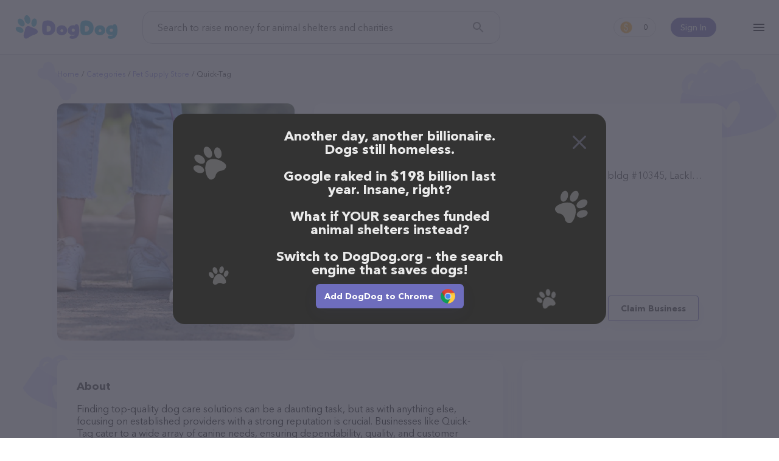

--- FILE ---
content_type: text/html; charset=utf-8
request_url: https://www.dogdog.org/pet-supply-store/quicktag-lackland-afb
body_size: 11301
content:
<!DOCTYPE html><html lang="en-Us"><head><meta http-equiv="X-UA-Compatible" content="IE=edge"><meta content="width=device-width, initial-scale=1.0, maximum-scale=2, shrink-to-fit=no" name="viewport"><title>Quick-Tag in Lackland AFB, TX | Pet supply store</title><meta name="description" content="Feed shelter pets for free while you search the web!"><meta name="keywords" content="search, shelter dog, feed dog, kibble, earn, dogdog"><meta name="robots" content="index, follow"><link rel="canonical" href="https://www.dogdog.org/pet-supply-store/quicktag-lackland-afb"><meta property="og:title" content="Quick-Tag in Lackland AFB, TX | Pet supply store"><meta property="og:url" content="https://www.dogdog.org/pet-supply-store/quicktag-lackland-afb"><meta property="og:type" content="website"><meta property="og:site_name" content="www.dogdog.org"><meta property="og:description" content="Feed shelter pets for free while you search the web!"><meta property="og:image" content="https://www.dogdog.org/cloudinary/image/upload/f_auto,q_auto/v1638958894/dogdog/og.png"><meta property="og:image:width" content="1200"><meta property="og:image:height" content="630"><meta name="twitter:title" content="Quick-Tag in Lackland AFB, TX | Pet supply store"><meta name="twitter:card" content="summary_large_image"><meta name="twitter:site" content="@DogDogHQ"><meta name="twitter:creator" content="@DogDogHQ"><meta name="twitter:description" content="The search engine that donates half its profits to animal shelters."><meta name="twitter:image" content="https://www.dogdog.org/cloudinary/image/upload/f_auto,q_auto/v1638958894/dogdog/og.png"><link rel="icon" href="https://www.dogdog.org/favicon.ico"><link rel="apple-touch-icon" sizes="180x180" href="https://www.dogdog.org/public/favicons/apple-touch-icon.png"><link rel="icon" type="image/png" sizes="32x32" href="https://www.dogdog.org/public/favicons/favicon-32x32.png"><link rel="icon" type="image/png" sizes="16x16" href="https://www.dogdog.org/public/favicons/favicon-16x16.png"><link rel="manifest" href="https://www.dogdog.org/public/favicons/site.webmanifest"><link rel="mask-icon" href="https://www.dogdog.org/public/favicons/safari-pinned-tab.svg" color="#5bbad5"><meta name="msapplication-TileColor" content="#5bbad5"><meta name="theme-color" content="#5bbad5"><link rel="preload" href="https://www.dogdog.org/public/img/logo-dogdog.svg" as="image"><link href="https://www.dogdog.org/opensearch.xml" rel="search" title="DogDog" type="application/opensearchdescription+xml"><link rel="chrome-webstore-item" href="gfhgakhgdjniihlnjbbjhiebikhlleki"><link rel="preload" href="https://www.dogdog.org/public/img/loading-paw.svg" as="image"><link rel="preload" href="https://www.dogdog.org/public/img/logo-dogdog.svg" as="image"><link rel="preload" href="https://lh5.googleusercontent.com/p/AF1QipNxhe6j1XqtFSKB4tEpM9xE6iVj0AncHUEtxGA=w1920-h1080-k-no" as="image"><link rel="dns-prefetch" href="https://www.googletagmanager.com"><link rel="preconnect" href="https://www.googletagmanager.com"><link rel="dns-prefetch" href="https://www.google-analytics.com"><link rel="preconnect" href="https://www.google-analytics.com"><style>@font-face{font-family:"symbols";src:url("/public/fonts/icomoon/icomoon_v3.eot");src:url("/public/fonts/icomoon/icomoon_v3.eot?#iefix") format("embedded-opentype"),url("/public/fonts/icomoon/icomoon_v3.woff") format("woff"),url("/public/fonts/icomoon/icomoon_v3.ttf") format("truetype"),url("/public/fonts/icomoon/icomoon_v3.svg#symbols") format("svg");font-weight:normal;font-style:normal;font-stretch:normal;font-display:block}@font-face{font-family:"Avenir";src:local("Avenir Next Cyr Light"),local("AvenirNextCyr-Light"),url("/public/fonts/avenir/avenirnextcyr-light.woff2") format("woff2"),url("/public/fonts/avenir/avenirnextcyr-light.woff") format("woff"),url("/public/fonts/avenir/avenirnextcyr-light.ttf") format("truetype");font-weight:300;font-style:normal;font-display:swap}@font-face{font-family:"Avenir";src:local("Avenir Next Regular"),local("Avenir-Next-Regular"),url("/public/fonts/avenir/avenirnextcyr-regular.woff2") format("woff2"),url("/public/fonts/avenir/avenirnextcyr-regular.woff") format("woff"),url("/public/fonts/avenir/avenirnextcyr-regular.ttf") format("truetype");font-weight:400;font-style:normal;font-display:swap}@font-face{font-family:"Avenir";src:local("Avenir Next Medium"),local("Avenir-Next-Medium"),url("/public/fonts/avenir/avenirnextcyr-medium.woff2") format("woff2"),url("/public/fonts/avenir/avenirnextcyr-medium.woff") format("woff"),url("/public/fonts/avenir/avenirnextcyr-medium.ttf") format("truetype");font-weight:500;font-style:normal;font-display:swap}@font-face{font-family:"Avenir";src:local("Avenir Next Cyr Demi"),local("AvenirNextCyr-Demi"),url("/public/fonts/avenir/avenirnextcyr-demi.woff2") format("woff2"),url("/public/fonts/avenir/avenirnextcyr-demi.woff") format("woff"),url("/public/fonts/avenir/avenirnextcyr-demi.ttf") format("truetype");font-weight:600;font-style:normal;font-display:swap}@font-face{font-family:"Avenir";src:local("Avenir Next Bold"),local("Avenir-Next-Bold"),url("/public/fonts/avenir/avenirnextcyr-bold.woff2") format("woff2"),url("/public/fonts/avenir/avenirnextcyr-bold.woff") format("woff"),url("/public/fonts/avenir/avenirnextcyr-bold.ttf") format("truetype");font-weight:700;font-style:normal;font-display:swap}@font-face{font-family:"Lato";font-style:normal;font-weight:400;font-display:swap;src:local("Lato Regular"),local("Lato-Regular"),url(https://fonts.gstatic.com/s/lato/v16/S6uyw4BMUTPHjxAwXiWtFCfQ7A.woff2) format("woff2");unicode-range:U+0100-024F,U+0259,U+1E00-1EFF,U+2020,U+20A0-20AB,U+20AD-20CF,U+2113,U+2C60-2C7F,U+A720-A7FF}@font-face{font-family:"Lato";font-style:normal;font-weight:400;font-display:swap;src:local("Lato Regular"),local("Lato-Regular"),url(https://fonts.gstatic.com/s/lato/v16/S6uyw4BMUTPHjx4wXiWtFCc.woff2) format("woff2");unicode-range:U+0000-00FF,U+0131,U+0152-0153,U+02BB-02BC,U+02C6,U+02DA,U+02DC,U+2000-206F,U+2074,U+20AC,U+2122,U+2191,U+2193,U+2212,U+2215,U+FEFF,U+FFFD}@font-face{font-family:"circular";src:url("/public/fonts/circularstdbook.eot");src:url("/public/fonts/circularstdbook.eot?#iehack") format("embedded-opentype"),url("/public/fonts/circularstdbook2.woff2") format("woff2"),url("/public/fonts/circularstdbook.woff") format("woff"),url("/public/fonts/circularstdbook.ttf") format("truetype"),url("/public/fonts/circularstdbook.svg#circularstdbook") format("svg");font-weight:normal;font-display:swap}@font-face{font-family:"circular";src:url("/public/fonts/circularstdbookitalic.eot");src:url("/public/fonts/circularstdbookitalic.eot?#iehack") format("embedded-opentype"),url("/public/fonts/circularstdbookitalic2.woff2") format("woff2"),url("/public/fonts/circularstdbookitalic.woff") format("woff"),url("/public/fonts/circularstdbookitalic.ttf") format("truetype"),url("/public/fonts/circularstdbookitalic.svg#circularstdbookitalic") format("svg");font-weight:normal;font-style:italic;font-display:swap}@font-face{font-family:"circular";src:url("/public/fonts/circularstdmedium.eot");src:url("/public/fonts/circularstdmedium.eot?#iehack") format("embedded-opentype"),url("/public/fonts/circularstdmedium2.woff2") format("woff2"),url("/public/fonts/circularstdmedium.woff") format("woff"),url("/public/fonts/circularstdmedium.ttf") format("truetype"),url("/public/fonts/circularstdmedium.svg#circularstdmedium") format("svg");font-weight:500;font-display:swap}@font-face{font-family:"circular";src:url("/public/fonts/circularstdmediumitalic.eot");src:url("/public/fonts/circularstdmediumitalic.eot?#iehack") format("embedded-opentype"),url("/public/fonts/circularstdmediumitalic2.woff2") format("woff2"),url("/public/fonts/circularstdmediumitalic.woff") format("woff"),url("/public/fonts/circularstdmediumitalic.ttf") format("truetype"),url("/public/fonts/circularstdmediumitalic.svg#circularstdmediumitalic") format("svg");font-weight:500;font-style:italic;font-display:swap}@font-face{font-family:"circular";src:url("/public/fonts/circularstdbold.eot");src:url("/public/fonts/circularstdbold.eot?#iehack") format("embedded-opentype"),url("/public/fonts/circularstdbold2.woff2") format("woff2"),url("/public/fonts/circularstdbold.woff") format("woff"),url("/public/fonts/circularstdbold.ttf") format("truetype"),url("/public/fonts/circularstdbold.svg#circularstdbold") format("svg");font-weight:bold;font-display:swap}@font-face{font-family:"circular";src:url("/public/fonts/circularstdbolditalic.eot");src:url("/public/fonts/circularstdbolditalic.eot?#iehack") format("embedded-opentype"),url("/public/fonts/circularstdbolditalic2.woff2") format("woff2"),url("/public/fonts/circularstdbolditalic.woff") format("woff"),url("/public/fonts/circularstdbolditalic.ttf") format("truetype"),url("/public/fonts/circularstdbolditalic.svg#circularstdbolditalic") format("svg");font-weight:bold;font-style:italic;font-display:swap}@font-face{font-family:"Open Sans";font-style:normal;font-weight:300;src:local("Open Sans Light"),local("OpenSans-Light"),url(https://fonts.gstatic.com/s/opensans/v14/DXI1ORHCpsQm3Vp6mXoaTRampu5_7CjHW5spxoeN3Vs.woff2) format("woff2");unicode-range:U+0000-00FF,U+0131,U+0152-0153,U+02C6,U+02DA,U+02DC,U+2000-206F,U+2074,U+20AC,U+2212,U+2215;font-display:swap}@font-face{font-family:"Open Sans";font-style:normal;font-weight:400;src:local("Open Sans Regular"),local("OpenSans-Regular"),url(https://fonts.gstatic.com/s/opensans/v14/cJZKeOuBrn4kERxqtaUH3ZBw1xU1rKptJj_0jans920.woff2) format("woff2");unicode-range:U+0000-00FF,U+0131,U+0152-0153,U+02C6,U+02DA,U+02DC,U+2000-206F,U+2074,U+20AC,U+2212,U+2215;font-display:swap}@font-face{font-family:"Open Sans";font-style:normal;font-weight:600;src:local("Open Sans SemiBold"),local("OpenSans-SemiBold"),url(https://fonts.gstatic.com/s/opensans/v14/MTP_ySUJH_bn48VBG8sNShampu5_7CjHW5spxoeN3Vs.woff2) format("woff2");unicode-range:U+0000-00FF,U+0131,U+0152-0153,U+02C6,U+02DA,U+02DC,U+2000-206F,U+2074,U+20AC,U+2212,U+2215;font-display:swap}@font-face{font-family:"Montserrat";src:url("/public/fonts/montserrat-extra-bold.otf"),url("/public/fonts/montserrat-extra-bold.ttf") format("truetype");font-display:swap;font-weight:800}@font-face{font-family:"Montserrat";src:url("/public/fonts/montserrat-medium.ttf");font-display:swap;font-weight:500}</style><link rel="stylesheet" href="https://www.dogdog.org/public/css/plp/view.page.min.css?v=1.8.67+20251311-1642_dogdogV3"/><script>window.Kibble = {
    Env: 'production',
    app_name: 'dogdogV3',
    page_section: 'undefined',
    page_group: 'plp',
    page_name: 'view',
    config: {
        host: 'www.dogdog.org',
        baseLinkUrl: 'https://www.dogdog.org',
        searchkibble_chrome_extension_id: 'backmopjjjiagheimjdddgcelomjbjoe',
        searchkibble_firefox_extension_id: 'information@goodshop.com',
        searchkibble_firefox_extension_slug: 'searchkibble',
        dogdog_founder_chrome_extension_id: 'gfhgakhgdjniihlnjbbjhiebikhlleki',
        dogdog_founder_firefox_extension_id: 'dogdog@goodshop.com',
        searchkibble_domain: 'www.searchkibble.com',
        dogdog_domain: 'www.dogdog.com',
        dogdog_prod_domain: 'www.dogdog.com'
    },
    user: {"id":null,"type":"dogdog-founder","isDeleted":false,"deleted_at":null,"influencer_id":null,"user_int_auth":null,"user_ext_auths":[],"user_extension":null,"user_extensions":[],"user_extension_ever_installed":false,"user_extension_now_installed":false,"user_data":null,"user_visit":{},"user_activities":{"pending":0,"this_month":0,"total":0},"searchesCount":0,"active_contestant":null}
}</script><script id="page-context" type="application/json">{"app":{"env":"production","version":"1.8.67+20251311-1642","name":"dogdogV3"},"page":{},"user":{},"config":{"host":"www.dogdog.org","baseLinkUrl":"https://www.dogdog.org"},"extensions":{"chrome":{"addon":"chrome","url":"https://chrome.google.com/webstore/detail/gfhgakhgdjniihlnjbbjhiebikhlleki","id":"gfhgakhgdjniihlnjbbjhiebikhlleki"},"firefox":{"addon":"firefox","url":"https://addons.mozilla.org/firefox/addon/dogdog@goodshop.com/","id":"dogdog@goodshop.com","slug":"dogdogcharity"},"edge":{"addon":"edge","url":"https://microsoftedge.microsoft.com/addons/detail/cfjnnihlnmdcbflbjkpfehikhbpapdjk","id":"cfjnnihlnmdcbflbjkpfehikhbpapdjk"},"app_ios":{"url":"https://apps.apple.com/app/id1625054729","id":"id1625054729"},"app_android":{"url":"https://play.google.com/store/apps/details?id=com.dogdog","id":"com.dogdog"}}}
</script><!-- Google tag (gtag.js) --><script async="async" src="https://www.googletagmanager.com/gtag/js?id=G-V5ZW3609W7"></script><script>window.dataLayer = window.dataLayer || [];
function gtag(){dataLayer.push(arguments);}
gtag('js', new Date());
gtag('config', 'G-V5ZW3609W7');</script><!-- End Google tag (gtag.js) --><!-- Google Tag Manager --><script>(function (w, d, s, l, i) {
    w[l] = w[l] || [];
    w[l].push({ 'gtm.start': new Date().getTime(), event: 'gtm.js' });
    var f = d.getElementsByTagName(s)[0], j = d.createElement(s),
            dl = l != 'dataLayer' ? '&l=' + l : '';
    j.async = true;
    j.src = '//www.googletagmanager.com/gtm.js?id=' + i + dl;
    f.parentNode.insertBefore(j, f);
})(window, document, 'script', 'dataLayer', 'GTM-KS8QKRVD');</script><!-- End Google Tag Manager --><!-- Meta Pixel Code --><script>!function(f,b,e,v,n,t,s)
{if(f.fbq)return;n=f.fbq = function () {n.callMethod ?
n.callMethod.apply(n,arguments):n.queue.push(arguments)};
if(!f._fbq)f._fbq=n;n.push=n;n.loaded=!0;n.version='2.0';
n.queue=[];t=b.createElement(e);t.async=!0;
t.src=v;s=b.getElementsByTagName(e)[0];
s.parentNode.insertBefore(t,s)}(window, document,'script',
'https://connect.facebook.net/en_US/fbevents.js');
fbq('init', '574391322028968');
fbq('track', 'PageView');</script><noscript><img height="1" width="1" style="display:none" src="https://www.facebook.com/tr?id=574391322028968&amp;ev=PageView&amp;noscript=1"/></noscript><!-- End Meta Pixel Code --></head><body class="view plp-view"><!-- Google Tag Manager (noscript) --><noscript id="google-tag-manager"><iframe src="//www.googletagmanager.com/ns.html?id=GTM-KS8QKRVD" height="0" width="0" style="display:none;visibility:hidden"></iframe></noscript><!-- End Google Tag Manager (noscript) --><header class="theme-full"><div class="l--content"><div id="header-container"><div class="menu-container"><div class="hamburger-menu" id="kibble-hamburger-menu"><div class="hamburger-icon"></div><div class="hamburger-container hidden"><div class="blackout"></div><div class="substrate"></div><div class="hamburger-content"><div class="close"></div><div class="content-container"><hr class="animation-movable"><ul class="menu-items"><li class="menu-item animation-movable-item"><a class="link-plp" href="https://www.dogdog.org/all" title="View Pet Providers">View Pet Providers</a></li><li class="menu-item animation-movable-item"><a class="link-contestants" href="https://www.dogdog.org/all-contestants" title="View Pet Profiles">View Pet Profiles</a></li><li class="menu-item animation-movable-item"><a class="link-about-us" href="https://www.dogdog.org/about" title="About us">About us</a></li><li class="menu-item animation-movable-item"><a href="https://www.dogdog.org/how-it-works" title="How it works">How it works</a></li><li class="menu-item animation-movable-item"><a class="link-terms-of-service" href="https://www.dogdog.org/how-it-works#how-we-helped" title="How we've helped">How we've helped</a></li><li class="menu-item animation-movable-item"><a href="https://www.dogdog.org/faq" title="FAQ">FAQ</a></li><li class="menu-item animation-movable-item"><a href="https://www.dogdog.org/blog" title="Blog">Blog</a></li><li class="menu-item animation-movable-item"><a class="link-terms-of-service" href="https://www.dogdog.org/terms" title="Terms of service">Terms of service</a></li><li class="menu-item animation-movable-item"><a class="link-privacy-policy" href="https://www.dogdog.org/privacy" title="Privacy Policy">Privacy Policy</a></li></ul><hr class="animation-movable"></div><div class="footer-container animation-movable"><div class="extension"><!-- Chrome--><a class="btn extension-install-link extension-chrome hidden" href="https://chrome.google.com/webstore/detail/gfhgakhgdjniihlnjbbjhiebikhlleki" target="_blank" rel="noopener" title="Install the Chrome extension" data-cta-link="hamburger">Install the Chrome extension</a><!-- Firefox--><a class="btn extension-install-link extension-firefox hidden" href="https://addons.mozilla.org/firefox/addon/dogdog@goodshop.com/" rel="noopener" title="Install the Firefox extension" data-cta-link="hamburger">Install the Firefox extension</a><!-- Edge--><a class="btn extension-install-link extension-edge hidden" href="https://microsoftedge.microsoft.com/addons/detail/cfjnnihlnmdcbflbjkpfehikhbpapdjk" rel="noopener" target="_blank" title="Install the Edge extension" data-cta-link="hamburger">Install the Edge extension</a><a class="btn extension-install-link mobile-app-ios hidden" href="https://apps.apple.com/app/id1625054729" target="_blank" rel="noopener noreferrer nofollow" title="Download on the App Store" aria-label="Download on the App Store" data-cta-link="hamburger"></a><a class="btn extension-install-link mobile-app-android hidden" href="https://play.google.com/store/apps/details?id=com.dogdog" target="_blank" rel="noopener noreferrer nofollow" title="Get it on Google Play" aria-label="Get it on Google Play" data-cta-link="hamburger"></a><div class="market-links"><a class="market-links__item market-links__item_app-store" href="https://apps.apple.com/app/id1625054729" target="_blank" rel="noopener noreferrer nofollow" title="Download on the App Store" aria-label="Download on the App Store" data-cta-link="hamburger"></a><a class="market-links__item market-links__item_google-play" href="https://play.google.com/store/apps/details?id=com.dogdog" target="_blank" rel="noopener noreferrer nofollow" title="Get it on Google Play" aria-label="Get it on Google Play" data-cta-link="hamburger"></a></div></div><div class="social-links"><a class="facebook" href="https://www.facebook.com/DogDogHQ" target="_blank" rel="noopener noreferrer" data-js="facebook-share-button" title="Facebook" aria-label="Facebook"></a><a class="instagram" href="https://www.instagram.com/dogdoghq/" target="_blank" rel="noopener noreferrer" data-js="google-plus-share-button" title="Instagram" aria-label="Instagram"></a><a class="twitter" href="https://twitter.com/DogDogHQ" target="_blank" rel="noopener noreferrer" data-js="twitter-share-button" title="Twitter" aria-label="Twitter"></a><a class="tiktok" href="https://www.tiktok.com/@dogdoghq" target="_blank" rel="noopener noreferrer" data-js="tiktok-share-button" title="TikTok" aria-label="TikTok"></a><!-- a.pinterest(href='https://www.pinterest.com/goodshop', target='_blank', rel="noopener noreferrer", data-js='pinterest-share-button', title='Pinterest' aria-label='Pinterest')--></div><div class="copyright">©2025 DogDog</div><div class="language"><div class="language-select"><button class="select-btn"><div class="lang"><div class="icon" style="background-image: url(&quot;/public/images/flags/en-global.png&quot;);"></div><div class="full-title">English</div><div class="short-title">en</div></div></button><div class="select-options"><a class="item" role="option" rel="nofollow" href="https://www.dogdog.org/en/pet-supply-store/quicktag-lackland-afb"><input type="radio" id="lang-en" name="language" value="en"><label class="lang" for="lang-en"><!-- .icon(style=`background-image: url("${language.icon}");`)--><div class="full-title">English</div><div class="short-title">en</div></label></a><a class="item" role="option" rel="nofollow" href="https://www.dogdog.org/es/pet-supply-store/quicktag-lackland-afb"><input type="radio" id="lang-es" name="language" value="es"><label class="lang" for="lang-es"><!-- .icon(style=`background-image: url("${language.icon}");`)--><div class="full-title">Español</div><div class="short-title">es</div></label></a></div></div></div></div></div></div></div></div><div class="logo-container"><div class="logo-search-kibble"><a href="https://www.dogdog.org" title="DogDog"><img src="https://www.dogdog.org/public/img/logo-dogdog.svg" width="170" height="40" alt="DogDog"></a></div></div><div class="search-container"><form class="form-search-kibble form-container" id="search_form" method="get" action="https://www.dogdog.org/search"><div class="form-group"><input class="search-input" type="text" name="q" value="" placeholder="Search to raise money for animal shelters and charities" autocomplete="off"><button class="search-button" type="submit" title="Search" aria-label="Search"></button></div></form></div><div class="profile-container user-unauth"><div class="user-sign-in"><a class="sign-in-btn" href="#login" title="Sign In">Sign In</a></div></div><div class="counter-container"><a class="earn-status" href="https://www.dogdog.org/dashboard" title="Dashboard"><span class="kibble-count">0</span></a></div><script>const header = document.querySelector('header');
const logo = document.querySelector('#sk-logo');
window.addEventListener('scroll', function() {
  if (pageYOffset > 50) {
    header.classList.add('header-after-scroll');
    if (logo) {
      logo.src = '/public/images/kibble/logo-kibble.svg';
    }
  } else {
    header.classList.remove('header-after-scroll');
    if (logo) {
      logo.src = '/public/images/kibble/logo-kibble-white.svg';
    }
  }
})</script></div></div></header><main class="main"><div id="fb-root"></div><div class="page-bg-meadow" id="page-plp-view"><article class="page-content l--content"><div class="breadcrumbs-container"><ul class="breadcrumbs"><li class="breadcrumb"><a href="https://www.dogdog.org" title="Home">Home</a></li><li class="breadcrumb"><a href="https://www.dogdog.org/all" title="Categories">Categories</a></li><li class="breadcrumb"><a href="https://www.dogdog.org/pet-supply-store" title="Pet supply store">Pet supply store</a></li><li class="breadcrumb"><span>Quick-Tag</span></li></ul></div><div class="page-container"><div class="container-image"><div class="block block-image image-viewer-group"><img class="image-viewer" src="https://lh5.googleusercontent.com/p/AF1QipNxhe6j1XqtFSKB4tEpM9xE6iVj0AncHUEtxGA=w1920-h1080-k-no" data-io-lazy-load="https://lh5.googleusercontent.com/p/AF1QipNxhe6j1XqtFSKB4tEpM9xE6iVj0AncHUEtxGA=w1920-h1080-k-no" data-io-lazy-load-default="https://goodsearch-res.cloudinary.com/image/upload/c_fill,f_auto,h_390,q_auto,w_390/v1680692489/dogdog/plp/default-category-all.png" alt="Quick-Tag" title="Quick-Tag"></div></div><div class="container-head"><div class="block block-head"><h1>Quick-Tag in Lackland AFB, TX</h1><address class="contacts"><p class="address">The Army &amp; Air Force Exchange Service, 1530 Femoyer St bldg #10345, Lackland AFB, TX 78236</p><a class="phone" href="tel:+18886008247" title="Quick-Tag phone">(888) 600-8247</a><a class="website" href="http://www.quick-tag.com/" rel="noopener noreferrer" target="_blank" title="Quick-Tag">http://www.quick-tag.com/</a></address><div class="block-head-bottom"><div class="rate"><div class="stars"><div class="star-blank"></div><div class="star-blank"></div><div class="star-blank"></div><div class="star-blank"></div><div class="star-blank"></div></div><div class="info">0 people rated this</div></div><div class="buttons"><a class="btn btn-primary" href="http://www.quick-tag.com/" rel="noopener noreferrer" target="_blank" title="Quick-Tag">Contact</a><button class="btn btn-outline-primary claim-business" id="btn-claim-business">Claim Business</button></div></div></div></div><div class="container-content"><div class="block block-about"><h2 class="title">About</h2><p>Finding top-quality dog care solutions can be a daunting task, but as with anything
else, focusing on established providers with a strong reputation is crucial.
Businesses like Quick-Tag cater to a wide array of canine needs, ensuring
dependability, quality, and customer satisfaction. They’re committed to fostering
a positive and nurturing environment, creating a strong bond between their team,
the dogs, and their owners.</p><p>Interested in finding out more about exclusive offers? Check out <a href="http://www.quick-tag.com/" target="_blank" rel="nofollow noopener">Quick-Tag website</a>, or contact them via email or phone to learn more about their loyalty programs,
seasonal promotions, and bundled deals. They frequently have special deals on a
variety of dog essentials and services, making it easy to care for your pet without
breaking the bank.</p><p>Quick-Tag has earned a solid reputation with its customers, especially in 2023,
due to their frequent incentives all year round, responsive customer support, and
commitment to staying up-to-date with the latest industry trends. They pride
themselves on providing excellent service, ensuring that you can find the perfect fit
for your dog's unique needs and preferences.</p><p>Contact Quick-Tag now to secure the finest opportunities on canine necessities,
accessories, and tailor-made experiences for your furry friend. Their knowledgeable
staff will be happy to help you find the ideal solutions to keep your dog happy,
healthy, and well-cared-for. No matter your dog’s needs, you can rest assured that
Quick-Tag has the expertise, resources, and passion to provide the best possible
experience.</p><p>Shopping with Quick-Tag is a breeze!
You can call them at (888) 600-8247 or head over to their website, <a href="http://www.quick-tag.com/" target="_blank" rel="nofollow noopener">http://www.quick-tag.com/</a> for more information.
Conveniently located in TX, Quick-Tag is your go-to destination for all your Pet supply store needs. All visitors are welcome to drop by in-person to meet the friendly staff and take a tour.
Discover a wide array of products in stock and services at Quick-Tag – for more information about products & services offered,
visit <a href="http://www.quick-tag.com/" target="_blank" rel="nofollow noopener">http://www.quick-tag.com/</a>. The website features detailed descriptions of everything currently available,
as well as information about the Quick-Tag team of professionals.
If you have any questions, comments, or feedback, don't hesitate to reach out by calling them at (888) 600-8247.</p></div></div><div class="container-side"><div class="block block-map"><iframe class="io-lazy-load-loading" title="Google map" width="328" height="328" frameborder="0" style="border:0" loading="lazy" allowfullscreen referrerpolicy="no-referrer-when-downgrade" data-io-lazy-load="https://www.google.com/maps/embed/v1/place?key=AIzaSyB9YkNmPR9TT2tWF3lVs_onpyq2Qr2SPM4&amp;q=place_id:ChIJRR2Zyw5bXIYRUQEZprkf3OA"></iframe></div><div class="block block-share"><h2 class="title">Share</h2><ul class="share-list"><li class="share-item"><a class="share-link share-button-facebook" id="share-facebook" href="https://www.facebook.com/dialog/share?href=https://www.dogdog.org/pet-supply-store/quicktag-lackland-afb&amp;app_id=914136296154213" data-url="https://www.dogdog.org/pet-supply-store/quicktag-lackland-afb" target="_blank" rel="noopener noreferrer">Facebook</a></li><li class="share-item"><a class="share-link share-button-twitter" id="share-twitter" href="https://twitter.com/share?ref_src=twsrc%5Etfw" data-size="large" data-url="https://www.dogdog.org/pet-supply-store/quicktag-lackland-afb" data-via="DogDogHQ" data-hashtags="DogDogHQ" data-related="DogDogHQ" data-show-count="false" target="_blank" rel="noopener noreferrer">Twitter</a></li><li class="share-item"><a class="share-link share-button-reddit" id="share-reddit" href="https://www.reddit.com/submit?url=https://www.dogdog.org/pet-supply-store/quicktag-lackland-afb" target="_blank" rel="noopener noreferrer">Reddit</a></li><li class="share-item"><button class="share-link share-button-link" id="share-link" data-share-link="https://www.dogdog.org/pet-supply-store/quicktag-lackland-afb">Link</button></li></ul></div></div><div class="container-bottom"><div class="block block-related"><h2 class="title">Top pet providers in your area</h2><div class="list-place-extended-cards"><a class="place-extended-card-wrap" href="https://www.dogdog.org/pet-supply-store/aahpaws-palmdale" title="AahPaws"><article class="place-extended-card"><div class="title">AahPaws</div><div class="rate"><div class="stars" title="5"><div class="star-fill"></div><div class="star-fill"></div><div class="star-fill"></div><div class="star-fill"></div><div class="star-fill"></div></div><div class="info">(1)</div></div><address class="contacts"><div class="address">36844 Jenna Ln, Palmdale, CA 93550</div><div class="phone">(661) 435-9232</div></address><div class="card-image"><img src="https://www.dogdog.org/public/img/loading-paw.svg" data-io-lazy-load="https://streetviewpixels-pa.googleapis.com/v1/thumbnail?panoid=2XWzcJgjnfY_tMK3R5XaOg&amp;cb_client=search.gws-prod.gps&amp;w=408&amp;h=240&amp;yaw=84.84913&amp;pitch=0&amp;thumbfov=100" data-io-lazy-load-default="https://goodsearch-res.cloudinary.com/image/upload/c_fill,f_auto,h_390,q_auto,w_390/v1680692489/dogdog/plp/default-category-all.png" width="215" height="121" title="AahPaws"></div></article></a><a class="place-extended-card-wrap" href="https://www.dogdog.org/pet-supply-store/expawlorer-canton" title="expawlorer"><article class="place-extended-card"><div class="title">expawlorer</div><div class="rate"><div class="stars"><div class="star-blank"></div><div class="star-blank"></div><div class="star-blank"></div><div class="star-blank"></div><div class="star-blank"></div></div><div class="info">(0)</div></div><address class="contacts"><div class="address">465 Turnpike St Unit# 115, Canton, MA 02021</div></address><div class="card-image"><img src="https://www.dogdog.org/public/img/loading-paw.svg" data-io-lazy-load="https://lh5.googleusercontent.com/p/AF1QipMj__D9LmAI2o2WDtxzViB20z_Yc6VinbYHJCaM=w1920-h1080-k-no" data-io-lazy-load-default="https://goodsearch-res.cloudinary.com/image/upload/c_fill,f_auto,h_390,q_auto,w_390/v1680692489/dogdog/plp/default-category-all.png" width="215" height="121" title="expawlorer"></div></article></a><a class="place-extended-card-wrap" href="https://www.dogdog.org/pet-supply-store/smiling-dog-enterprises-chattanooga" title="Smiling Dog Enterprises"><article class="place-extended-card"><div class="title">Smiling Dog Enterprises</div><div class="rate"><div class="stars"><div class="star-blank"></div><div class="star-blank"></div><div class="star-blank"></div><div class="star-blank"></div><div class="star-blank"></div></div><div class="info">(0)</div></div><address class="contacts"><div class="address">4031 S Access Rd, Chattanooga, TN 37406</div><div class="phone">(423) 698-7005</div></address><div class="card-image"><img src="https://www.dogdog.org/public/img/loading-paw.svg" data-io-lazy-load="https://streetviewpixels-pa.googleapis.com/v1/thumbnail?panoid=LTI7RyxI4QbtFWQCC-p0cQ&amp;cb_client=search.gws-prod.gps&amp;w=408&amp;h=240&amp;yaw=305.56262&amp;pitch=0&amp;thumbfov=100" data-io-lazy-load-default="https://goodsearch-res.cloudinary.com/image/upload/c_fill,f_auto,h_390,q_auto,w_390/v1680692489/dogdog/plp/default-category-all.png" width="215" height="121" title="Smiling Dog Enterprises"></div></article></a><a class="place-extended-card-wrap" href="https://www.dogdog.org/pet-supply-store/fido-grants-pass" title="fi.d.o"><article class="place-extended-card"><div class="title">fi.d.o</div><div class="rate"><div class="stars"><div class="star-blank"></div><div class="star-blank"></div><div class="star-blank"></div><div class="star-blank"></div><div class="star-blank"></div></div><div class="info">(0)</div></div><address class="contacts"><div class="address">Petco Animal Supplies, 891 NE D St, Grants Pass, OR 97526</div><div class="phone">(541) 474-1703</div></address><div class="card-image"><img src="https://www.dogdog.org/public/img/loading-paw.svg" data-io-lazy-load="https://streetviewpixels-pa.googleapis.com/v1/thumbnail?panoid=WVLdRZQvTe-1gZYA41CZaA&amp;cb_client=search.gws-prod.gps&amp;w=408&amp;h=240&amp;yaw=84.949066&amp;pitch=0&amp;thumbfov=100" data-io-lazy-load-default="https://goodsearch-res.cloudinary.com/image/upload/c_fill,f_auto,h_390,q_auto,w_390/v1680692489/dogdog/plp/default-category-all.png" width="215" height="121" title="fi.d.o"></div></article></a></div><div class="most-popular"><h2 class="title">Most popular businesses</h2><div class="list-place-simple-cards"><a class="place-simple-card-wrap" href="https://www.dogdog.org/pet-groomer/pawsitivity-salon-pet-services-zusias-llc" title="Pawsitivity Salon &amp; Pet Services, Zusias, LLC"><article class="place-simple-card"><div class="card-image"><img src="https://www.dogdog.org/public/img/loading-paw.svg" data-io-lazy-load="https://lh5.googleusercontent.com/p/AF1QipNvpvkDjNSrNWuxwTGfN73W5u633sMxy2MveECA=w1920-h1080-k-no" data-io-lazy-load-default="https://goodsearch-res.cloudinary.com/image/upload/c_fill,f_auto,h_390,q_auto,w_390/v1680692489/dogdog/plp/default-category-pet-groomer.png" width="40" height="40" title="Pawsitivity Salon &amp; Pet Services, Zusias, LLC"></div><div class="card-title">Pawsitivity Salon &amp; Pet Services, Zusias, LLC</div></article></a><a class="place-simple-card-wrap" href="https://www.dogdog.org/animal-shelter/maxfund-dog-shelter-denver" title="MaxFund Dog Shelter"><article class="place-simple-card"><div class="card-image"><img src="https://www.dogdog.org/public/img/loading-paw.svg" data-io-lazy-load="https://lh5.googleusercontent.com/p/AF1QipMUK5E47ZTS4A-RyviD9x8l5RJjFNeLXqhvafzi=w1920-h1080-k-no" data-io-lazy-load-default="https://goodsearch-res.cloudinary.com/image/upload/c_fill,f_auto,h_390,q_auto,w_390/v1680692489/dogdog/plp/default-category-all.png" width="40" height="40" title="MaxFund Dog Shelter"></div><div class="card-title">MaxFund Dog Shelter</div></article></a><a class="place-simple-card-wrap" href="https://www.dogdog.org/dog-cafe/woofgang-pup-bakery-slidell" title="Woofgang Pup Bakery"><article class="place-simple-card"><div class="card-image"><img src="https://www.dogdog.org/public/img/loading-paw.svg" data-io-lazy-load="https://streetviewpixels-pa.googleapis.com/v1/thumbnail?panoid=voED1GrXMlRs9NWifDDQ7g&amp;cb_client=search.gws-prod.gps&amp;w=408&amp;h=240&amp;yaw=341.68948&amp;pitch=0&amp;thumbfov=100" data-io-lazy-load-default="https://goodsearch-res.cloudinary.com/image/upload/c_fill,f_auto,h_390,q_auto,w_390/v1680692489/dogdog/plp/default-category-all.png" width="40" height="40" title="Woofgang Pup Bakery"></div><div class="card-title">Woofgang Pup Bakery</div></article></a><a class="place-simple-card-wrap" href="https://www.dogdog.org/pet-sitter/critter-sitter-of-va" title="Critter Sitter of VA"><article class="place-simple-card"><div class="card-image"><img src="https://www.dogdog.org/public/img/loading-paw.svg" data-io-lazy-load="https://lh3.googleusercontent.com/p/AF1QipNx2v6056U_BZVVnigWQgus5K_R5PTqINngEBSP=w1920-h1080-k-no" data-io-lazy-load-default="https://goodsearch-res.cloudinary.com/image/upload/c_fill,f_auto,h_390,q_auto,w_390/v1680692490/dogdog/plp/default-category-pet-sitter.png" width="40" height="40" title="Critter Sitter of VA"></div><div class="card-title">Critter Sitter of VA</div></article></a><a class="place-simple-card-wrap" href="https://www.dogdog.org/veterinarian/wellhaven-pet-health-hazel-dell-vancouver" title="WellHaven Pet Health Hazel Dell"><article class="place-simple-card"><div class="card-image"><img src="https://www.dogdog.org/public/img/loading-paw.svg" data-io-lazy-load="https://lh3.googleusercontent.com/gps-cs-s/AC9h4nps_gXh7jTiNUt3kHNlGJu2EXDPl5vI1YXvhffJ6rNC67cyNsI_hn9d13Fp3YGHGH1zusfsHYwyK6D3U6SKGDlsXdSYko9-gBpVsxTfVN7rSrsm1XQrFZKNli1cbOFcw88eJ8ykpA=w1920-h1080-k-no" data-io-lazy-load-default="https://goodsearch-res.cloudinary.com/image/upload/c_fill,f_auto,h_390,q_auto,w_390/v1680692489/dogdog/plp/default-category-all.png" width="40" height="40" title="WellHaven Pet Health Hazel Dell"></div><div class="card-title">WellHaven Pet Health Hazel Dell</div></article></a><a class="place-simple-card-wrap" href="https://www.dogdog.org/veterinarian/mt-madonna-veterinary-clinic-watsonville" title="Mt Madonna Veterinary Clinic"><article class="place-simple-card"><div class="card-image"><img src="https://www.dogdog.org/public/img/loading-paw.svg" data-io-lazy-load="https://streetviewpixels-pa.googleapis.com/v1/thumbnail?panoid=KjNyFt0cjmG1rn4BsfDbrA&amp;cb_client=search.gws-prod.gps&amp;w=408&amp;h=240&amp;yaw=137.99394&amp;pitch=0&amp;thumbfov=100" data-io-lazy-load-default="https://goodsearch-res.cloudinary.com/image/upload/c_fill,f_auto,h_390,q_auto,w_390/v1680692489/dogdog/plp/default-category-all.png" width="40" height="40" title="Mt Madonna Veterinary Clinic"></div><div class="card-title">Mt Madonna Veterinary Clinic</div></article></a></div></div></div><div class="block block-cta-banner" id="plp-cta-banner"><div class="plp-cta-banner"><div class="plp-cta-bg"></div><div class="plp-cta-body"><h2 class="title">Now it's even easier to search & raise money for shelter dogs</h2><div class="extension-button"><!-- Chrome--><a class="btn extension-install-link extension-chrome hidden" href="https://chrome.google.com/webstore/detail/gfhgakhgdjniihlnjbbjhiebikhlleki" target="_blank" rel="noopener" title="Add DogDog to Chrome" data-cta-link="plp-cta-banner">Add DogDog to Chrome</a><!-- Firefox--><a class="btn extension-install-link extension-firefox hidden" href="https://addons.mozilla.org/firefox/addon/dogdog@goodshop.com/" rel="noopener" title="Add DogDog to Firefox" data-cta-link="plp-cta-banner">Add DogDog to Firefox</a><!-- Edge--><a class="btn extension-install-link extension-edge hidden" href="https://microsoftedge.microsoft.com/addons/detail/cfjnnihlnmdcbflbjkpfehikhbpapdjk" rel="noopener" target="_blank" title="Add DogDog to Edge" data-cta-link="plp-cta-banner">Add DogDog to Edge</a><a class="btn extension-install-link extension-list hidden" href="https://www.dogdog.org/extension" title="Make DogDog your default search" data-cta-link="plp-cta-banner">Make DogDog your default search</a><a class="btn extension-install-link mobile-app-ios hidden" href="https://apps.apple.com/app/id1625054729" target="_blank" rel="noopener noreferrer nofollow" title="Download on the App Store" aria-label="Download on the App Store" data-cta-link="plp-cta-banner">Download our App!</a><a class="btn extension-install-link mobile-app-android hidden" href="https://play.google.com/store/apps/details?id=com.dogdog" target="_blank" rel="noopener noreferrer nofollow" title="Get it on Google Play" aria-label="Get it on Google Play" data-cta-link="plp-cta-banner">Download our App!</a></div></div></div></div></div></div></article></div></main><footer><div class="l--content"><div id="footer-container"><div class="copyright">©&nbsp;All&nbsp;rights&nbsp;reserved. Goodsearch&nbsp;LLC&nbsp;2025</div><div class="social-links"><a class="link-item facebook" href="https://www.facebook.com/DogDogHQ" target="_blank" rel="noopener noreferrer" title="Facebook" aria-label="Facebook"></a><a class="link-item instagram" href="https://www.instagram.com/dogdoghq/" target="_blank" rel="noopener noreferrer" title="Instagram" aria-label="Instagram"></a><a class="link-item twitter" href="https://twitter.com/DogDogHQ" target="_blank" rel="noopener noreferrer" title="Twitter" aria-label="Twitter"></a><a class="link-item tiktok" href="https://www.tiktok.com/@dogdoghq" target="_blank" rel="noopener noreferrer" title="TikTok" aria-label="TikTok"></a></div><ul class="footer-menu"><li class="menu-item"><a href="https://www.dogdog.org/about" title="About us">About us</a></li><li class="menu-item"><a href="https://www.dogdog.org/how-it-works" title="How it works">How it works</a></li><li class="menu-item"><a href="https://www.dogdog.org/how-it-works#how-we-helped" data-scroll-to-anchor title="How we've helped">How we've helped</a></li><li class="menu-item"><a href="https://www.dogdog.org/faq" title="FAQ">FAQ</a></li><li class="menu-item"><a href="https://www.dogdog.org/blog" title="Blog">Blog</a></li><li class="menu-item"><a href="https://www.dogdog.org/terms" title="Terms of service">TOS</a></li><li class="menu-item"><a href="https://www.dogdog.org/privacy" title="Privacy Policy">PP</a></li></ul></div></div></footer><script src="https://www.dogdog.org/public/js/plp/view.page.min.js?v=1.8.67+20251311-1642_dogdogV3" async="async"></script><script type="application/ld+json">[{"@context":"https://schema.org","@type":"WebPage","name":"Quick-Tag | Pet supply store in Lackland AFB, TX","url":"https://undefined/pet-supply-store/quicktag-lackland-afb","breadcrumb":{"@context":"https://schema.org","@type":"BreadcrumbList","itemListElement":[{"@type":"ListItem","position":1,"item":{"@id":"https://undefined","url":"https://undefined","name":"Home"}},{"@type":"ListItem","position":2,"item":{"@id":"https://undefined/all","url":"https://undefined/all","name":"Categories"}},{"@type":"ListItem","position":3,"item":{"@id":"https://undefined/pet-supply-store","url":"https://undefined/pet-supply-store","name":"Pet supply store"}},{"@type":"ListItem","position":4,"item":{"@id":"https://undefined/pet-supply-store/quicktag-lackland-afb","url":"https://undefined/pet-supply-store/quicktag-lackland-afb","name":"Quick-Tag"}}]}},{"@type":"Store","@context":"https://schema.org","@id":"https://www.dogdog.org/pet-supply-store/quicktag-lackland-afb","url":"https://www.dogdog.org/pet-supply-store/quicktag-lackland-afb","name":"Quick-Tag","image":["https://lh5.googleusercontent.com/p/AF1QipNxhe6j1XqtFSKB4tEpM9xE6iVj0AncHUEtxGA=w1920-h1080-k-no"],"address":{"@type":"PostalAddress","addressCountry":"US","addressRegion":"TX","addressLocality":"Lackland AFB"},"telephone":"+18886008247"}]
</script><div class="modal-container modal-icon close hidden" id="modal-claim-business"><div class="blackout"></div><div class="modal-content"><div class="close"></div><div class="loading hidden"></div><div class="modal-body"><form id="form-claim-business" action="https://www.dogdog.org/api/plp/place/169542/owner" method="POST"><div class="messages"><div class="msg-init">Are you the owner or representative of this business?<div class="description">Claim your business page here.</div></div><div class="msg-error">Something went wrong, please try again later</div><div class="msg-success">Thank you!<br>We’ll reach out to confirm</div></div><div class="actions"><button class="btn btn-submit" type="submit">Submit</button></div></form></div></div></div><div class="modal-cta-extension-v2 modal-container modal-icon close hidden" id="modal-cta-extansion"><div class="blackout"></div><div class="modal-content"><div class="bg1"></div><div class="bg2"></div><div class="bg3"></div><div class="bg4"></div><div class="close"></div><div class="modal-body"><h2 class="title">Another day, another billionaire.
Dogs still homeless.<br><br>Google raked in $198 billion last year. Insane, right?<br><br>What if YOUR searches funded animal shelters instead?<br><br>Switch to DogDog.org - the search engine that saves dogs!</h2><div class="extension-button"><!-- Chrome--><a class="btn extension-install-link extension-chrome hidden" href="https://chrome.google.com/webstore/detail/gfhgakhgdjniihlnjbbjhiebikhlleki" target="_blank" rel="noopener" title="Add DogDog to Chrome" data-cta-link="modal-cta-extansion">Add DogDog to Chrome</a><!-- Firefox--><a class="btn extension-install-link extension-firefox hidden" href="https://addons.mozilla.org/firefox/addon/dogdog@goodshop.com/" rel="noopener" title="Add DogDog to Firefox" data-cta-link="modal-cta-extansion">Add DogDog to Firefox</a><!-- Edge--><a class="btn extension-install-link extension-edge hidden" href="https://microsoftedge.microsoft.com/addons/detail/cfjnnihlnmdcbflbjkpfehikhbpapdjk" rel="noopener" target="_blank" title="Add DogDog to Edge" data-cta-link="modal-cta-extansion">Add DogDog to Edge</a><a class="btn extension-install-link extension-list hidden" href="https://www.dogdog.org/extension" title="Make DogDog your default search" data-cta-link="modal-cta-extansion">Make DogDog your default search</a><a class="btn extension-install-link mobile-app-ios hidden" href="https://apps.apple.com/app/id1625054729" target="_blank" rel="noopener noreferrer nofollow" title="Download on the App Store" aria-label="Download on the App Store" data-cta-link="modal-cta-extansion">Download our App!</a><a class="btn extension-install-link mobile-app-android hidden" href="https://play.google.com/store/apps/details?id=com.dogdog" target="_blank" rel="noopener noreferrer nofollow" title="Get it on Google Play" aria-label="Get it on Google Play" data-cta-link="modal-cta-extansion">Download our App!</a></div></div></div></div><div class="modal-container modal-icon close hidden" id="modal-login"><div class="blackout"></div><div class="modal-content"><div class="close"></div><div class="modal-body"><div class="title">Welcome</div><p class="description">Please login or register to use DogDog!</p><form class="form form-with-loading form-type-login" id="form-auth" data-i18n-errors="{&quot;Please enter email&quot;:&quot;Please enter email&quot;,&quot;Please enter a valid email&quot;:&quot;Please enter a valid email&quot;,&quot;Please enter name&quot;:&quot;Please enter name&quot;,&quot;Please enter password&quot;:&quot;Please enter password&quot;,&quot;Please confirm the password&quot;:&quot;Please confirm the password&quot;,&quot;Passwords do not match&quot;:&quot;Passwords do not match&quot;,&quot;An account with this email address already exists&quot;:&quot;An account with this email address already exists&quot;,&quot;Email and password are incorrect&quot;:&quot;Email and password are incorrect&quot;}"><div class="spinner"></div><div class="form-field-login"><a class="login-button login-gg" href="https://accounts.google.com/o/oauth2/v2/auth?response_type=code&amp;client_id=80049160678-2dt171hokq76m9q3rq9k3q8b12slp57a.apps.googleusercontent.com&amp;scope=openid+profile+email&amp;redirect_uri=https%3A%2F%2Fwww.dogdog.org%2Fauth%2Fgg&amp;state=%7B%22redirect_uri%22%3A%22https%3A%2F%2Fwww.dogdog.org%2Fpet-supply-store%2Fquicktag-lackland-afb%22%7D" title="Login with Google">Login with Google</a><a class="login-button login-fb" href="https://www.facebook.com/v12.0/dialog/oauth?client_id=914136296154213&amp;redirect_uri=https%3A%2F%2Fwww.dogdog.org%2Fauth%2Ffb&amp;scope=public_profile%2Cemail&amp;state=%7B%22redirect_uri%22%3A%22https%3A%2F%2Fwww.dogdog.org%2Fpet-supply-store%2Fquicktag-lackland-afb%22%7D" title="Login with Facebook">Login with Facebook</a><a class="login-button login-ap" href="https://appleid.apple.com/auth/authorize?client_id=dogdog-with-cesar-millan&amp;scope=name+email&amp;redirect_uri=https%3A%2F%2Fwww.dogdog.org%2Fauth%2Fap&amp;response_type=code&amp;response_mode=form_post&amp;state=%7B%22redirect_uri%22%3A%22https%3A%2F%2Fwww.dogdog.org%2Fpet-supply-store%2Fquicktag-lackland-afb%22%7D" title="Login with Apple">Login with Apple</a></div><div class="form-error-message"></div><div class="form-success-message"></div><div class="form-field"><input class="form-control" type="hidden" name="type" id="type" value="login"><div class="error-text"></div></div><div class="form-field form-floating"><input class="form-control" type="text" id="email" name="email" placeholder="Email"><label for="email">Email</label><div class="error-text"></div></div><div class="form-field form-floating form-field-register margin-correct"><input class="form-control" type="text" id="name" name="name" placeholder="Name"><label for="name">Name</label><div class="error-text"></div></div><div class="form-field form-floating password-to-show"><div class="icon-password-to-show"></div><input class="form-control" type="password" id="password" name="password" placeholder="Password"><label for="password">Password</label><div class="error-text"></div><div class="form-text text-align-right form-field-login"><a href="#forgot-password" title="Forgot Password?">Forgot Password?</a></div></div><div class="form-field form-floating form-field-register password-to-show"><div class="icon-password-to-show"></div><input class="form-control" type="password" id="password_confirm" name="password_confirm" placeholder="Confirm password"><label for="password_confirm">Confirm password</label><div class="error-text"></div></div><div class="actions"><button class="btn" id="submit-register" type="button" value="register" aria-label="Register" title="Register">Register</button><button class="btn" id="submit-login" type="submit" value="login" aria-label="Login" title="Login">Login</button></div></form></div></div></div><div class="modal-container modal-icon close hidden" id="modal-forgot-password"><div class="blackout"></div><div class="modal-content"><div class="close"></div><div class="modal-body"><div class="title">Forgot Password?</div><p class="description">No worries! Enter the email address you registered with and we’ll send you a link to re-set your password.</p><form class="form form-with-loading" id="form-forgot-password" action="https://www.dogdog.org/auth/forgot-password" data-i18n-errors="{&quot;Please enter email&quot;:&quot;Please enter email&quot;,&quot;Please enter a valid email&quot;:&quot;Please enter a valid email&quot;,&quot;Recovery link has been sent to your email&quot;:&quot;Recovery link has been sent to your email&quot;,&quot;To send a new recovery link please wait % second&quot;:&quot;To send a new recovery link please wait % second&quot;}"><div class="spinner"></div><div class="form-success-message"></div><div class="form-error-message"></div><div class="form-field form-floating"><input class="form-control" type="text" id="forgot-password-email" name="email" placeholder="Email"><label for="forgot-password-email">Email</label><div class="error-text"></div></div><div class="form-actions actions"><a class="btn btn-form-minor" type="button" href="#login">Login</a><button class="btn btn-form-main" type="submit">Send</button></div></form></div></div></div><div class="modal-container modal-icon close hidden" id="modal-email-verify"><div class="blackout"></div><div class="modal-content"><div class="close"></div><div class="modal-body"><div class="title">Confirm email</div><p class="description">Please check your email and enter the verification code:</p><form class="form form-with-loading login" id="form-email-verify" action="https://www.dogdog.org/auth/email-verify" data-i18n-errors="{&quot;Please enter verification code&quot;:&quot;Please enter verification code&quot;,&quot;Email has been confirmed&quot;:&quot;Email has been confirmed&quot;,&quot;New verification code has been sent&quot;:&quot;New verification code has been sent&quot;,&quot;Invalid verification code&quot;:&quot;Invalid verification code&quot;}"><div class="spinner" id="form-email-verify-spinner"></div><div class="form-success-message"></div><div class="form-error-message"></div><div class="form-field form-floating"><input class="form-control" type="text" id="email_verify_code" name="email_verify_code" placeholder="Verification code"><label for="email_verify_code">Verification code</label><div class="error-text"></div></div><div class="form-actions actions"><button class="btn btn-new-code btn-form-minor" type="button">Send a new code</button><button class="btn btn-form-main" type="submit">Submit</button></div></form></div></div></div><script type="application/ld+json">{
    "@context" : "https://schema.org",
    "@type"    : "WebSite",
    "url"      : "https://www.dogdog.org",
    "name"     : "DogDog - feed dogs with every search",
    "image"    : "https://www.dogdog.org/public/img/dogdog-logo.png",
    "potentialAction" : {
        "@type"         : "SearchAction",
        "target"        : "https://www.dogdog.org/search?keywords={search_term_string}",
        "query-input"   : "required name=search_term_string"
    }
}</script><script defer src="https://static.cloudflareinsights.com/beacon.min.js/vcd15cbe7772f49c399c6a5babf22c1241717689176015" integrity="sha512-ZpsOmlRQV6y907TI0dKBHq9Md29nnaEIPlkf84rnaERnq6zvWvPUqr2ft8M1aS28oN72PdrCzSjY4U6VaAw1EQ==" data-cf-beacon='{"version":"2024.11.0","token":"b49643492eb2475d9326b0c05766a95a","r":1,"server_timing":{"name":{"cfCacheStatus":true,"cfEdge":true,"cfExtPri":true,"cfL4":true,"cfOrigin":true,"cfSpeedBrain":true},"location_startswith":null}}' crossorigin="anonymous"></script>
</body></html>

--- FILE ---
content_type: text/css; charset=UTF-8
request_url: https://www.dogdog.org/public/css/plp/view.page.min.css?v=1.8.67+20251311-1642_dogdogV3
body_size: 33495
content:
.form-control,.menu-container .profile-container .sign-in>a,.menu-container .profile-container .sign-up>a,.menu-container .hamburger-menu .hamburger-container .hamburger-content{font-family:Avenir,Helvetica,Arial,sans-serif;-moz-osx-font-smoothing:grayscale;-webkit-font-smoothing:antialiased}html{overflow:auto}html,body{margin:0;overflow-x:hidden;font-family:Avenir,Helvetica,Arial,sans-serif;-moz-osx-font-smoothing:grayscale;-webkit-font-smoothing:antialiased;min-width:320px}*{-moz-box-sizing:border-box;box-sizing:border-box}html.lock-scroll{overflow:hidden !important;position:relative !important;height:100% !important}html.lock-scroll body{overflow:hidden !important;position:relative !important;height:100% !important}img{border:0}a{-webkit-tap-highlight-color:transparent}a,a:visited{text-decoration:none;text-transform:none;color:#177cb5}a:hover,a:visited:hover{text-decoration:underline}a.skip-main{left:-999px;position:absolute;top:auto;width:1px;height:1px;overflow:hidden;z-index:-999}.hidden{display:none !important}@media(min-width: 768px){.hidden-min-md{display:none !important}}.l--content{position:relative;margin:0 auto;max-width:1440px;padding:0 24px;min-width:320px}@media(min-width: 0px)and (max-width: 575px){.l--content{padding:0 16px}}.text-right{text-align:right}.text-left{text-align:left}.text-nowrap{white-space:nowrap}header,main,footer{display:block}main{overflow:hidden;min-height:calc(100vh - var(--header-height, 0px) - var(--footer-height, 0px))}@media(min-width: 0px)and (max-width: 991px){main{min-height:calc(100vh - var(--header-height, 0px) - var(--footer-height, 0px))}}header.theme-full+main{min-height:calc(100vh - var(--footer-height, 0px))}.text-align-right{text-align:right}:root{--header-height: 89px}@media(min-width: 0px)and (max-width: 991px){:root{--header-height: 137px}}@media(min-width: 0px)and (max-width: 575px){:root{--header-height: 108px}}@keyframes show-menu-content{0%{transform:translate(100%, 0)}100%{transform:translate(0, 0)}}@keyframes hide-menu-content{0%{transform:translate(0, 0)}100%{transform:translate(100%, 0)}}@keyframes substrate-open-left{0%{transform:skew(-10deg);transform-origin:0 100%}100%{transform:skew(0deg);transform-origin:0 0}}@keyframes substrate-close-left{0%{transform:skew(0deg);transform-origin:0 0}100%{transform:skew(-10deg);transform-origin:0 100%}}body{overflow:visible;position:relative;left:0;transition-property:left;transition-duration:681.8181818182ms;transition-delay:187.5ms}main{padding-top:var(--header-height)}header.theme-small+main,header.theme-transparent-white+main{padding-top:0}.hamburger-expanded body{transition-duration:681.8181818182ms;transition-delay:0s;left:max(-20%, -360px)}.hamburger-expanded.lock-scroll{overflow:hidden scroll !important}.menu-container{order:4}@media(min-width: 0px)and (max-width: 991px){.menu-container{order:3}}.menu-container .hamburger-menu .hamburger-icon{cursor:pointer;display:block;background-image:url("data:image/svg+xml;charset=UTF-8,%3csvg width='18' height='12' viewBox='0 0 18 12' fill='none' xmlns='http://www.w3.org/2000/svg'%3e%3cpath d='M0 12H18V10H0V12ZM0 7H18V5H0V7ZM0 0V2H18V0H0Z' fill='black'/%3e%3c/svg%3e");background-repeat:no-repeat;background-position:center;width:24px;height:24px;box-sizing:content-box;margin:-8px -15px -8px 8px;padding:12px}@media(min-width: 0px)and (max-width: 575px){.menu-container .hamburger-menu .hamburger-icon{margin:-12px}}.menu-container .hamburger-menu .hamburger-container{position:fixed;top:0;bottom:0;z-index:10;right:0;transform:translate(100%, 0);overflow:visible;max-width:880px;min-width:540px;width:50%}@media(min-width: 0px)and (max-width: 767px){.menu-container .hamburger-menu .hamburger-container{max-width:none;width:100%}}@media(min-width: 0px)and (max-width: 575px){.menu-container .hamburger-menu .hamburger-container{min-width:320px}}.menu-container .hamburger-menu .hamburger-container .substrate{background-color:#45bef2;height:100%;position:absolute;left:0;right:-100%;transform-origin:0 0}.menu-container .hamburger-menu .hamburger-container .blackout{position:fixed;height:100%;width:1000%;right:0;background-color:#111c2e;z-index:-1;opacity:0;visibility:hidden}.menu-container .hamburger-menu .hamburger-container.collapsed{transform:translate(0, 0);animation:hide-menu-content 750ms 187.5ms forwards}.menu-container .hamburger-menu .hamburger-container.collapsed .substrate{animation:substrate-close-left 750ms 187.5ms forwards}.menu-container .hamburger-menu .hamburger-container.collapsed .blackout{visibility:hidden;opacity:0;transition:opacity 500ms,visibility;transition-delay:0s,500ms}.menu-container .hamburger-menu .hamburger-container.collapsed .animation-movable{transform:translate(0, 0)}.menu-container .hamburger-menu .hamburger-container.collapsed .animation-movable:nth-child(1){animation:hide-menu-content 750ms 75ms forwards}.menu-container .hamburger-menu .hamburger-container.collapsed .animation-movable:nth-child(2){animation:hide-menu-content 750ms 75ms forwards}.menu-container .hamburger-menu .hamburger-container.collapsed .animation-movable:nth-child(3){animation:hide-menu-content 750ms 0ms forwards}.menu-container .hamburger-menu .hamburger-container.collapsed .animation-movable-item{transform:translate(0, 0)}.menu-container .hamburger-menu .hamburger-container.collapsed .animation-movable-item:nth-child(1){animation:hide-menu-content 750ms 115.3846153846ms forwards}.menu-container .hamburger-menu .hamburger-container.collapsed .animation-movable-item:nth-child(2){animation:hide-menu-content 750ms 93.75ms forwards}.menu-container .hamburger-menu .hamburger-container.collapsed .animation-movable-item:nth-child(3){animation:hide-menu-content 750ms 75ms forwards}.menu-container .hamburger-menu .hamburger-container.collapsed .animation-movable-item:nth-child(4){animation:hide-menu-content 750ms 53.5714285714ms forwards}.menu-container .hamburger-menu .hamburger-container.collapsed .animation-movable-item:nth-child(5){animation:hide-menu-content 750ms 37.5ms forwards}.menu-container .hamburger-menu .hamburger-container.collapsed .animation-movable-item:nth-child(6){animation:hide-menu-content 750ms 26.7857142857ms forwards}.menu-container .hamburger-menu .hamburger-container.collapsed .animation-movable-item:nth-child(7){animation:hide-menu-content 750ms 18.75ms forwards}.menu-container .hamburger-menu .hamburger-container.collapsed .animation-movable-item:nth-child(8){animation:hide-menu-content 750ms 10.4166666667ms forwards}.menu-container .hamburger-menu .hamburger-container.collapsed .animation-movable-item:nth-child(9){animation:hide-menu-content 750ms 5.3571428571ms forwards}.menu-container .hamburger-menu .hamburger-container.expanded{transform:translate(100%, 0);animation:show-menu-content 750ms forwards}.menu-container .hamburger-menu .hamburger-container.expanded .substrate{animation:substrate-open-left 750ms forwards}.menu-container .hamburger-menu .hamburger-container.expanded .blackout{visibility:visible;opacity:.45;transition:opacity 500ms;transition-delay:0s}.menu-container .hamburger-menu .hamburger-container.expanded .animation-movable{transform:translate(100%, 0)}.menu-container .hamburger-menu .hamburger-container.expanded .animation-movable:nth-child(1){animation:show-menu-content 750ms 0ms forwards}.menu-container .hamburger-menu .hamburger-container.expanded .animation-movable:nth-child(2){animation:show-menu-content 750ms 0ms forwards}.menu-container .hamburger-menu .hamburger-container.expanded .animation-movable:nth-child(3){animation:show-menu-content 750ms 75ms forwards}.menu-container .hamburger-menu .hamburger-container.expanded .animation-movable-item{transform:translate(100%, 0)}.menu-container .hamburger-menu .hamburger-container.expanded .animation-movable-item:nth-child(1){animation:show-menu-content 750ms 37.5ms forwards}.menu-container .hamburger-menu .hamburger-container.expanded .animation-movable-item:nth-child(2){animation:show-menu-content 750ms 53.5714285714ms forwards}.menu-container .hamburger-menu .hamburger-container.expanded .animation-movable-item:nth-child(3){animation:show-menu-content 750ms 75ms forwards}.menu-container .hamburger-menu .hamburger-container.expanded .animation-movable-item:nth-child(4){animation:show-menu-content 750ms 93.75ms forwards}.menu-container .hamburger-menu .hamburger-container.expanded .animation-movable-item:nth-child(5){animation:show-menu-content 750ms 115.3846153846ms forwards}.menu-container .hamburger-menu .hamburger-container.expanded .animation-movable-item:nth-child(6){animation:show-menu-content 750ms 150ms forwards}.menu-container .hamburger-menu .hamburger-container.expanded .animation-movable-item:nth-child(7){animation:show-menu-content 750ms 187.5ms forwards}.menu-container .hamburger-menu .hamburger-container.expanded .animation-movable-item:nth-child(8){animation:show-menu-content 750ms 250ms forwards}.menu-container .hamburger-menu .hamburger-container.expanded .animation-movable-item:nth-child(9){animation:show-menu-content 750ms 300ms forwards}.menu-container .hamburger-menu .hamburger-container .hamburger-content{overflow:auto;padding-top:80px;width:100%;height:100%;min-width:320px;position:relative;display:flex;flex-direction:column;overflow-x:hidden}.menu-container .hamburger-menu .hamburger-container .hamburger-content .close{position:absolute;cursor:pointer;display:block;width:17px;height:17px;background-image:url("data:image/svg+xml;charset=UTF-8,%3csvg width='17' height='17' viewBox='0 0 20 21' fill='none' xmlns='http://www.w3.org/2000/svg'%3e%3cpath d='M18.3652 18.9512L1.39467 1.98061' stroke='white' stroke-width='3'/%3e%3cpath d='M18.3652 1.98047L1.39467 18.951' stroke='white' stroke-width='3'/%3e%3c/svg%3e");padding:24px;background-repeat:no-repeat;background-position:center;right:20px;top:20px}@media(min-width: 0px)and (max-width: 991px){.menu-container .hamburger-menu .hamburger-container .hamburger-content .close{top:12px}}@media(min-width: 0px)and (max-width: 575px){.menu-container .hamburger-menu .hamburger-container .hamburger-content .close{right:4px;top:0}}.menu-container .hamburger-menu .hamburger-container .hamburger-content .login-container .sign-in,.menu-container .hamburger-menu .hamburger-container .hamburger-content .login-container .sign-out,.menu-container .hamburger-menu .hamburger-container .hamburger-content .login-container .sign-up{margin:8px 0}.menu-container .hamburger-menu .hamburger-container .hamburger-content .login-container .sign-in>a,.menu-container .hamburger-menu .hamburger-container .hamburger-content .login-container .sign-out>a,.menu-container .hamburger-menu .hamburger-container .hamburger-content .login-container .sign-up>a{font-style:normal;font-weight:600;font-size:14px;line-height:20px;text-align:center;border:1px solid #1ea1ec;border-radius:40px;color:#fff;display:block;padding:5px 0}.menu-container .hamburger-menu .hamburger-container .hamburger-content .login-container .sign-up>a{background-color:#1ea1ec;color:#fff}.menu-container .hamburger-menu .hamburger-container .hamburger-content .content-container{margin:0;padding:0 34px 0 48px}@media(min-width: 0px)and (max-width: 575px){.menu-container .hamburger-menu .hamburger-container .hamburger-content .content-container{padding:0 32px 0 32px}}@media(min-width: 0px)and (max-width: 420px){.menu-container .hamburger-menu .hamburger-container .hamburger-content .content-container{padding:0 16px 0 16px}}.menu-container .hamburger-menu .hamburger-container .hamburger-content .content-container hr{height:1px;color:#7cd7ff;border:none;background-color:#7cd7ff;margin:8px 0}.menu-container .hamburger-menu .hamburger-container .hamburger-content .footer-container{margin:auto 48px 8px}@media(min-width: 0px)and (max-width: 575px){.menu-container .hamburger-menu .hamburger-container .hamburger-content .footer-container{margin:auto 32px 8px}}@media(min-width: 0px)and (max-width: 420px){.menu-container .hamburger-menu .hamburger-container .hamburger-content .footer-container{margin:auto 16px 8px}}.menu-container .hamburger-menu .hamburger-container .hamburger-content .footer-container .extension{margin:56px 0 32px;display:flex;flex-wrap:wrap}.menu-container .hamburger-menu .hamburger-container .hamburger-content .footer-container .extension .extension-install-link{display:inline-flex;align-items:center;font-style:normal;font-weight:500;font-size:18px;line-height:24px;color:#daf2fc;margin-right:40px;margin-bottom:24px}.menu-container .hamburger-menu .hamburger-container .hamburger-content .footer-container .extension .extension-install-link:before{content:"";display:inline-block;width:56px;height:56px;background-color:#fff;background-repeat:no-repeat;background-position:center;border:1px solid #d3d4d8;border-radius:50%;margin:0 16px 0 0}.menu-container .hamburger-menu .hamburger-container .hamburger-content .footer-container .extension .extension-install-link.extension-chrome:before{background-image:url("/public/images/icons/chrome.svg");background-size:32px 32px}.menu-container .hamburger-menu .hamburger-container .hamburger-content .footer-container .extension .extension-install-link.extension-firefox:before{background-image:url("/public/images/icons/firefox.svg");background-size:36px 36px}.menu-container .hamburger-menu .hamburger-container .hamburger-content .footer-container .extension .extension-install-link.extension-edge:before{background-image:url("/public/images/icons/edge.svg");background-size:36px 36px}.menu-container .hamburger-menu .hamburger-container .hamburger-content .footer-container .extension .market-links{max-width:340px;display:grid;grid-template-columns:repeat(2, 1fr);justify-items:center;align-items:center;grid-gap:32px;margin-bottom:24px;text-align:center}@media(min-width: 0px)and (max-width: 420px){.menu-container .hamburger-menu .hamburger-container .hamburger-content .footer-container .extension .market-links{grid-template-columns:1fr;grid-gap:16px}}.menu-container .hamburger-menu .hamburger-container .hamburger-content .footer-container .extension .market-links__item{width:154px;height:48px;border-radius:6px}.menu-container .hamburger-menu .hamburger-container .hamburger-content .footer-container .extension .market-links__item_app-store{background-image:url("/public/images/kibble/appstore.svg")}.menu-container .hamburger-menu .hamburger-container .hamburger-content .footer-container .extension .market-links__item_google-play{background-image:url("/public/images/kibble/googleplay.svg")}.menu-container .hamburger-menu .hamburger-container .hamburger-content .footer-container .social-links{margin:0 -11px}.menu-container .hamburger-menu .hamburger-container .hamburger-content .footer-container .social-links a{display:inline-block;text-align:center;vertical-align:bottom;padding:11px;margin:0}.menu-container .hamburger-menu .hamburger-container .hamburger-content .footer-container .social-links a:before{display:block;width:24px;height:24px;border-radius:50%;border:1px solid #fff}.menu-container .hamburger-menu .hamburger-container .hamburger-content .footer-container .social-links a.facebook:before{content:"";font-family:"symbols";font-size:14px;font-style:normal;font-weight:normal;font-variant:normal;text-transform:none;line-height:1;-moz-osx-font-smoothing:grayscale;-webkit-font-smoothing:antialiased;color:#fff;line-height:24px}.menu-container .hamburger-menu .hamburger-container .hamburger-content .footer-container .social-links a.instagram:before{content:"";font-family:"symbols";font-size:14px;font-style:normal;font-weight:normal;font-variant:normal;text-transform:none;line-height:1;-moz-osx-font-smoothing:grayscale;-webkit-font-smoothing:antialiased;color:#fff;line-height:24px}.menu-container .hamburger-menu .hamburger-container .hamburger-content .footer-container .social-links a.twitter:before{content:"";font-family:"symbols";font-size:19px;font-style:normal;font-weight:normal;font-variant:normal;text-transform:none;line-height:1;-moz-osx-font-smoothing:grayscale;-webkit-font-smoothing:antialiased;color:#fff;line-height:24px}.menu-container .hamburger-menu .hamburger-container .hamburger-content .footer-container .social-links a.pinterest:before{content:"";font-family:"symbols";font-size:18px;font-style:normal;font-weight:normal;font-variant:normal;text-transform:none;line-height:1;-moz-osx-font-smoothing:grayscale;-webkit-font-smoothing:antialiased;color:#fff;line-height:26px}.menu-container .hamburger-menu .hamburger-container .hamburger-content .footer-container .social-links a.tiktok:before{content:"";background-image:url("data:image/svg+xml,%3Csvg xmlns='http://www.w3.org/2000/svg' viewBox='0 0 2859 3333' shape-rendering='geometricPrecision' text-rendering='geometricPrecision' image-rendering='optimizeQuality' fill-rule='evenodd' fill='%23FFFFFF' clip-rule='evenodd'%3E%3Cpath d='M2081 0c55 473 319 755 778 785v532c-266 26-499-61-770-225v995c0 1264-1378 1659-1932 753-356-583-138-1606 1004-1647v561c-87 14-180 36-265 65-254 86-398 247-358 531 77 544 1075 705 992-358V1h551z'%3E%3C/path%3E%3C/svg%3E");color:#fff;line-height:26px;background-size:14px;background-repeat:no-repeat;background-position:center}.menu-container .hamburger-menu .hamburger-container .hamburger-content .footer-container .social-links a.tiktok:hover:before{background-image:url("data:image/svg+xml,%3Csvg xmlns='http://www.w3.org/2000/svg' viewBox='0 0 2859 3333' shape-rendering='geometricPrecision' text-rendering='geometricPrecision' image-rendering='optimizeQuality' fill-rule='evenodd' fill='%238381e0' clip-rule='evenodd'%3E%3Cpath d='M2081 0c55 473 319 755 778 785v532c-266 26-499-61-770-225v995c0 1264-1378 1659-1932 753-356-583-138-1606 1004-1647v561c-87 14-180 36-265 65-254 86-398 247-358 531 77 544 1075 705 992-358V1h551z'%3E%3C/path%3E%3C/svg%3E")}.menu-container .hamburger-menu .hamburger-container .hamburger-content .footer-container .social-links a:hover{text-decoration:unset}.menu-container .hamburger-menu .hamburger-container .hamburger-content .footer-container .social-links a:hover:before{background-color:#fff;color:#45bef2}.menu-container .hamburger-menu .hamburger-container .hamburger-content .footer-container .copyright{color:#fff;font-style:normal;font-weight:normal;font-size:14px;margin:18px 0}@media(min-width: 0px)and (max-width: 991px){.menu-container .profile-container{display:none}}.menu-container .profile-container .sign-in,.menu-container .profile-container .sign-up{margin:0;line-height:20px}.menu-container .profile-container .sign-in>a,.menu-container .profile-container .sign-up>a{font-style:normal;font-weight:600;font-size:14px;line-height:inherit;display:inline-block;margin:0}.menu-container .profile-container .sign-in{float:left;padding:5px 16px}.menu-container .profile-container .sign-in>a{color:#1ea1ec}.menu-container .profile-container .sign-up{float:right}.menu-container .profile-container .sign-up>a{color:#fff;background:#1ea1ec;border-radius:40px;padding:6px 18px}header{position:relative;top:0;left:0;background:#fff;border-bottom:1px solid #e2e2e6;z-index:10}header a:hover{text-decoration:underline}header #header-container{display:flex;flex-direction:row;height:var(--header-height);align-items:center;flex-wrap:wrap;justify-content:normal;padding:0}@media(min-width: 0px)and (max-width: 991px){header #header-container{padding:10px 0 6px}}@media(min-width: 0px)and (max-width: 575px){header #header-container{padding:8px 0 8px}}header #header-container .logo-container{padding-right:25px;order:1}@media(min-width: 0px)and (max-width: 991px){header #header-container .logo-container{padding-right:0;order:2;flex:1}}header #header-container .logo-container .logo-search-kibble{width:170px;height:20px;min-width:170px;margin:0 auto}header #header-container .logo-container .logo-search-kibble a{display:block}header #header-container .logo-container .logo-search-kibble img{width:100%;display:block;height:auto}header #header-container .search-container{flex:1;order:2}@media(min-width: 0px)and (max-width: 991px){header #header-container .search-container{order:4;min-width:100%;margin-top:8px}header #header-container .search-container .form-container{max-width:none}}header #header-container .counter-container{text-align:right;margin-left:auto;order:3}@media(min-width: 0px)and (max-width: 991px){header #header-container .counter-container{flex:0 8%;order:1}}header .menu-items{list-style:none;margin:0;padding:0}header .menu-items .menu-item{font-family:Avenir,Helvetica,Arial,sans-serif;-moz-osx-font-smoothing:grayscale;-webkit-font-smoothing:antialiased;font-style:normal;font-weight:700;font-size:32px;line-height:68px;line-height:clamp(56px, calc(10vh - 34px), 68px)}@media(min-width: 0px)and (max-width: 575px){header .menu-items .menu-item{font-size:24px}}header .menu-items .menu-item>a{display:inline-block;font-family:inherit;font-style:inherit;font-weight:inherit;font-size:inherit;line-height:inherit;color:#fff}header .earn-status{background:#fff;border:1px solid #e0e0e0;border-radius:40px;position:relative;padding:3px 10px 3px 45px;min-width:70px;min-height:32px;text-align:center;text-decoration:none;white-space:nowrap;display:inline-block;vertical-align:bottom}@media(min-width: 992px){header .earn-status{margin:0 0 0 28px}}header .earn-status:hover{background-color:#f7f7f7;text-decoration:none}header .earn-status:before{content:"";background-image:url("data:image/svg+xml,%3Csvg width='24' height='13' viewBox='0 0 24 13' fill='none' xmlns='http://www.w3.org/2000/svg'%3E%3Cpath d='M20.887 3.66233C20.887 3.66233 20.0899 1.47314 12.0458 1.47314C4.32699 1.47314 3.20457 3.66233 3.20457 3.66233L0.355503 8.00862C-0.460161 9.25279 0.187316 10.8806 1.68976 11.3287C3.69008 11.925 6.96157 12.5217 12.0458 12.5217C16.6692 12.5217 20.1018 11.8333 22.2884 11.196C23.8032 10.7547 24.4653 9.12126 23.6447 7.86938L20.887 3.66233Z' fill='%2391D6F3'/%3E%3Cpath d='M11.9999 5.15601C16.678 5.15601 20.4705 4.33158 20.4705 3.31458C20.4705 2.29759 16.678 1.47314 11.9999 1.47314C7.32169 1.47314 3.5293 2.29759 3.5293 3.31458C3.5293 4.33158 7.32169 5.15601 11.9999 5.15601Z' fill='%2330B7F1'/%3E%3Cpath d='M16.6278 1.72039C15.1297 0.758427 13.1928 0.0333684 11.4731 0.000824758C9.84806 -0.0296193 8.54343 0.787122 7.58384 1.72809C6.31203 2.97524 5.64697 4.44005 5.64697 4.44005C7.15631 4.87572 9.49911 5.15601 12.1326 5.15601C15.0381 5.15601 17.5904 4.81483 19.0587 4.30008C18.7793 3.44765 17.85 2.50528 16.6278 1.72039Z' fill='%23BC7267'/%3E%3C/svg%3E%0A");background-repeat:no-repeat;display:block;position:absolute;width:24px;height:13px;top:9px;left:10px}header .earn-status .kibble-count{font-family:Avenir,Helvetica,Arial,sans-serif;-moz-osx-font-smoothing:grayscale;-webkit-font-smoothing:antialiased;font-style:normal;font-weight:500;font-size:12px;line-height:24px;color:#000;display:inline-block}header.theme-full{position:fixed;top:0;width:100%}@media(min-width: 1440px){header.theme-full .l--content{position:static}}@media(min-width: 1440px){header.theme-full #header-container .menu-container{position:absolute;right:24px}}@media(min-width: 1440px){header.theme-full #header-container .counter-container{position:absolute;right:65px}}header.theme-transparent{background:transparent;position:fixed;top:0;width:100%;border-bottom:1px solid rgba(226,226,230,0);transition:all .2s}@media(min-width: 1440px){header.theme-transparent .l--content{position:static}}header.theme-transparent .search-container{opacity:0;pointer-events:none;transition:opacity .2s}header.theme-transparent.header-after-scroll{background:#fff;border-bottom:1px solid #e2e2e6}header.theme-transparent.header-after-scroll .search-container{opacity:1;pointer-events:all}@media(min-width: 1440px){header.theme-transparent #header-container .menu-container{position:absolute;right:24px}}@media(min-width: 1440px){header.theme-transparent #header-container .counter-container{position:absolute;right:65px}}header.theme-transparent-white{background:transparent;position:fixed;top:0;width:100%;border-bottom:1px solid rgba(226,226,230,0);transition:all .2s}header.theme-transparent-white .menu-container .hamburger-menu .hamburger-icon{background-image:url("data:image/svg+xml;charset=UTF-8,%3csvg width='18' height='12' viewBox='0 0 18 12' fill='none' xmlns='http://www.w3.org/2000/svg'%3e%3cpath d='M0 12H18V10H0V12ZM0 7H18V5H0V7ZM0 0V2H18V0H0Z' fill='white'/%3e%3c/svg%3e");background-repeat:no-repeat;background-position:center;transition:all .2s}header.theme-transparent-white .search-container{opacity:0;pointer-events:none;transition:opacity .2s}header.theme-transparent-white.header-after-scroll{background:#fff;border-bottom:1px solid #e2e2e6}header.theme-transparent-white.header-after-scroll .menu-container .hamburger-menu .hamburger-icon{background-image:url("data:image/svg+xml;charset=UTF-8,%3csvg width='18' height='12' viewBox='0 0 18 12' fill='none' xmlns='http://www.w3.org/2000/svg'%3e%3cpath d='M0 12H18V10H0V12ZM0 7H18V5H0V7ZM0 0V2H18V0H0Z' fill='black'/%3e%3c/svg%3e");background-repeat:no-repeat;background-position:center}header.theme-transparent-white.header-after-scroll .search-container{opacity:1;pointer-events:all}header.theme-small{border-bottom:0}@media(min-width: 576px){header.theme-small{background:none;position:absolute;z-index:10;right:0%}}header.theme-small .l--content{max-width:none}header.theme-small #header-container{height:64px;align-items:flex-end;padding-bottom:4px}@media(min-width: 0px)and (max-width: 991px){header.theme-small #header-container{padding-bottom:12px}}@media(min-width: 0px)and (max-width: 575px){header.theme-small #header-container{align-items:flex-start}}header.theme-small #header-container .menu-container .hamburger-icon{margin-bottom:-8px}@media(min-width: 0px)and (max-width: 575px){header.theme-small #header-container .menu-container .hamburger-icon{margin:-8px -12px 0 8px}}header.theme-small #header-container .logo-container{display:none}header.theme-small #header-container .search-container{display:none}header.theme-small+*{--header-height: 64px}.counter-container .earn-status:before{background-image:url("https://www.dogdog.org/cloudinary/image/upload/f_auto,q_auto/v1634551035/dogdog/sponsors/coin.png");background-position:center;background-size:contain;background-repeat:no-repeat;width:20px;height:20px;top:5px}main{padding-top:unset}.hamburger-expanded body{left:0}.profile-container{order:4;margin:0 0 0 24px}@media(min-width: 0px)and (max-width: 991px){.profile-container{order:2}}@media(min-width: 0px)and (max-width: 575px){.profile-container{margin-left:12px}}@media(min-width: 0px)and (max-width: 420px){.profile-container.user-unauth{margin-left:4px}}.profile-container .user-dropdown{position:relative}.profile-container .user-dropdown input{display:none}.profile-container .user-dropdown label .user-dropdown-menu-wrap{display:none;position:absolute;top:100%;width:190px;left:50%;transform:translate(-50%, 0%);z-index:20;padding-top:12px}@media(min-width: 0px)and (max-width: 575px){.profile-container .user-dropdown label .user-dropdown-menu-wrap{transform:translate(-70%, 0%)}}@media(hover: hover){.profile-container .user-dropdown label:hover .user-dropdown-menu-wrap{display:block}}.profile-container .user-dropdown label .user-dropdown-menu{background:#8381e0;border-radius:8px;padding:0 !important;color:#fff;text-align:center;font-style:normal;font-weight:600;font-size:14px;margin:0;overflow:hidden;box-shadow:0 0 3px rgba(0,0,0,.15),0 0 8px rgba(0,0,0,.05),0 0 5px rgba(12,30,56,.12)}.profile-container .user-dropdown label .user-dropdown-menu .item{list-style:none}.profile-container .user-dropdown label .user-dropdown-menu .item:hover{background:#716fd2}.profile-container .user-dropdown label .user-dropdown-menu a{display:inline-block;width:100%;color:inherit;font:inherit;padding:6px 0}.profile-container .user-dropdown label .user-dropdown-menu:before,.profile-container .user-dropdown label .user-dropdown-menu:after{z-index:-1;content:"";position:absolute;box-sizing:border-box;width:0;height:0;left:50%;top:12px;transform:translate(-50%, -50%) rotate(135deg);box-shadow:0 0 3px rgba(0,0,0,.15),0 0 8px rgba(0,0,0,.05),0 0 5px rgba(12,30,56,.12);border:5px solid;border-color:transparent transparent #8381e0 #8381e0}@media(min-width: 0px)and (max-width: 575px){.profile-container .user-dropdown label .user-dropdown-menu:before,.profile-container .user-dropdown label .user-dropdown-menu:after{left:70%}}.profile-container .user-dropdown label .user-dropdown-menu:after{box-shadow:none;z-index:1}.profile-container .user-dropdown input:checked+label:before{z-index:18;content:"";position:fixed;width:100%;height:100%;left:0;top:0}.profile-container .user-dropdown input:checked+label .user-dropdown-menu-wrap{display:block}.profile-container .user-sign-in .sign-in-btn{background:#6e6dbd;border-radius:40px;font-style:normal;font-weight:500;font-size:14px;color:#fff;line-height:20px;padding:6px 16px;display:inline-block}.profile-container .user-icon-text,.profile-container .user-icon-picture{box-sizing:border-box;width:32px;height:32px;border-radius:50%;cursor:pointer}.profile-container .user-icon-picture{background-size:cover}.profile-container .user-icon-text{background-color:#fff;border:1px solid #e0e0e0;text-align:center;font-size:14px;font-weight:400;line-height:30px;color:#000}.menu-container{order:5;margin-left:38px}@media(min-width: 0px)and (max-width: 991px){.menu-container{order:4}}@media(min-width: 0px)and (max-width: 575px){.menu-container{margin-left:18px}}@media(min-width: 0px)and (max-width: 420px){.menu-container{margin-left:4px}}.menu-container .hamburger-menu .hamburger-container .substrate{background-color:#8381e0}.menu-container .hamburger-menu .hamburger-container .hamburger-content .content-container hr{background-color:#fff}.menu-container .hamburger-menu .hamburger-container .hamburger-content .footer-container .extension span{max-width:155px}.menu-container .hamburger-menu .hamburger-container .hamburger-content .footer-container .extension .extension-install-link{color:#fff;max-width:254px}.menu-container .hamburger-menu .hamburger-container .hamburger-content .footer-container .extension .extension-install-link:before{flex:0 0 auto}.menu-container .hamburger-menu .hamburger-container .hamburger-content .footer-container .social-links a:hover:before{color:#8381e0}.menu-container .hamburger-menu .hamburger-container .hamburger-content .footer-container .language{right:0;position:fixed;bottom:20px}.menu-container .hamburger-menu .hamburger-container .hamburger-content .footer-container .language .language-select .select-options{bottom:100%;margin-bottom:4px;margin-top:0}.menu-container .hamburger-menu .hamburger-container .hamburger-content .footer-container .language .language-select.closed .select-options{margin-bottom:0}header.theme-small{top:auto}header #header-container{height:var(--header-height)}@media(min-width: 0px)and (max-width: 991px){header #header-container{padding:10px 0 6px}}header #header-container .logo-container .logo-search-kibble{width:170px;height:40px;min-width:100px;margin:0 15px 0 auto;display:flex;align-items:center}@media(min-width: 0px)and (max-width: 991px){header #header-container .logo-container .logo-search-kibble{width:150px;margin:0 auto}}@media(min-width: 0px)and (max-width: 575px){header #header-container .logo-container .logo-search-kibble{width:120px}}@media(min-width: 0px)and (max-width: 420px){header #header-container .logo-container .logo-search-kibble{width:100px;margin:0 auto}}@media(min-width: 0px)and (max-width: 991px){header #header-container .counter-container{margin-right:60px}}@media(min-width: 0px)and (max-width: 575px){header #header-container .counter-container{margin-right:16px}}@media(min-width: 0px)and (max-width: 420px){header #header-container .counter-container{margin-right:0}}header.theme-full{position:sticky}header.theme-full #header-container .counter-container{position:relative;right:0}@media(min-width: 1440px){header.theme-full #header-container .profile-container{position:relative;right:0;margin-right:max(calc((1600px - 100vw) / 2), 0px)}}@media(min-width: 1440px){header.theme-transparent #header-container .counter-container{position:absolute;right:160px}}@media(min-width: 1440px){header.theme-transparent #header-container .profile-container{position:absolute;right:104px}}@media(min-width: 1440px){header.theme-transparent #header-container .profile-container.user-unauth~.counter-container{right:204px}}@media(max-width: 350px){[lang=es] header.theme-full #header-container .profile-container .sign-in-btn{width:85px;text-overflow:ellipsis;overflow:hidden;white-space:nowrap;vertical-align:bottom}}:root{--footer-height: 80px}@media(min-width: 0px)and (max-width: 1199px){:root{--footer-height: 182px}}@media(min-width: 0px)and (max-width: 991px){:root{--footer-height: 442px}}@media(min-width: 0px)and (max-width: 767px){:root{--footer-height: 454px}}footer{background-color:#fff;font-family:Avenir,Helvetica,Arial,sans-serif;-moz-osx-font-smoothing:grayscale;-webkit-font-smoothing:antialiased;font-style:normal;font-weight:800;font-size:16px;color:#505565}@media(min-width: 0px)and (max-width: 767px){footer{font-size:14px}}footer #footer-container{display:flex;flex-direction:row;justify-content:space-between;align-items:center;min-height:80px;padding:8px 0}@media(min-width: 0px)and (max-width: 1199px){footer #footer-container{flex-direction:column}}footer #footer-container .left-block{float:left;order:1}@media(min-width: 0px)and (max-width: 1199px){footer #footer-container .left-block{order:2}}footer #footer-container .right-block{float:right;order:2}@media(min-width: 0px)and (max-width: 1199px){footer #footer-container .right-block{order:1}}footer #footer-container .copyright{font-weight:normal;text-align:center;padding:15px;margin:0 15px 0 -15px}@media(min-width: 0px)and (max-width: 1199px){footer #footer-container .copyright{margin:0}}footer #footer-container ul.footer-menu{list-style:none;margin:0 -15px;padding:0}@media(min-width: 0px)and (max-width: 1199px){footer #footer-container ul.footer-menu{text-align:center}}footer #footer-container ul.footer-menu li.menu-item{display:inline-block;padding:0 15px;font-weight:600}@media(min-width: 0px)and (max-width: 991px){footer #footer-container ul.footer-menu li.menu-item{text-align:center;display:block}}footer #footer-container ul.footer-menu li.menu-item a{display:inline-block;font-family:inherit;font-style:inherit;font-size:inherit;font-weight:inherit;line-height:inherit;color:inherit;padding:14px 0}@media(min-width: 0px)and (max-width: 991px){footer #footer-container ul.footer-menu li.menu-item a{min-width:48px}}@media(min-width: 0px)and (max-width: 767px){footer #footer-container ul.footer-menu li.menu-item a{padding:15px 0}}:root{--footer-height: 80px}@media(min-width: 0px)and (max-width: 1199px){:root{--footer-height: 117px}}@media(min-width: 0px)and (max-width: 991px){:root{--footer-height: 369px}}@media(min-width: 0px)and (max-width: 767px){:root{--footer-height: 354px}}footer{background-color:transparent;font-family:Avenir,Helvetica,Arial,sans-serif;-moz-osx-font-smoothing:grayscale;-webkit-font-smoothing:antialiased;font-style:normal;font-weight:800;font-size:16px;line-height:24px;color:#505565}@media(min-width: 0px)and (max-width: 767px){footer{font-size:14px}}@media(min-width: 0px)and (max-width: 1199px){footer #footer-container{flex-direction:column-reverse !important}}footer #footer-container .social-links{margin:0 8px;display:grid;grid-template-columns:repeat(4, 1fr);grid-gap:32px}footer #footer-container .social-links .link-item{width:28px;height:28px;background-size:contain;background-repeat:no-repeat;background-position:center}footer #footer-container .social-links .link-item.facebook{background-image:url("data:image/svg+xml,%3Csvg width='29' height='30' viewBox='0 0 29 30' fill='none' xmlns='http://www.w3.org/2000/svg'%3E%3Cpath d='M11.8519 29.0643C5.1358 27.8791 0 22.0322 0 15.0001C0 7.17783 6.4 0.777832 14.2222 0.777832C22.0444 0.777832 28.4444 7.17783 28.4444 15.0001C28.4444 22.0322 23.3086 27.8791 16.5926 29.0643L15.8025 28.4322H12.642L11.8519 29.0643Z' fill='url(%23paint0_linear)'/%3E%3Cpath d='M19.7532 18.9509L20.3853 15.0003H16.5927V12.2348C16.5927 11.1287 16.9877 10.2595 18.726 10.2595H20.5433V6.62495C19.5161 6.46692 18.41 6.3089 17.3828 6.3089C14.1433 6.3089 11.8519 8.28421 11.8519 11.8398V15.0003H8.29639V18.9509H11.8519V28.9854C12.6421 29.1435 13.4322 29.2225 14.2223 29.2225C15.0124 29.2225 15.8026 29.1435 16.5927 28.9854V18.9509H19.7532Z' fill='white'/%3E%3Cdefs%3E%3ClinearGradient id='paint0_linear' x1='14.2222' y1='28.2378' x2='14.2222' y2='0.777832' gradientUnits='userSpaceOnUse'%3E%3Cstop stop-color='%230062E0'/%3E%3Cstop offset='1' stop-color='%2319AFFF'/%3E%3C/linearGradient%3E%3C/defs%3E%3C/svg%3E%0A")}footer #footer-container .social-links .link-item.instagram{background-image:url("data:image/svg+xml,%3Csvg width='28' height='29' viewBox='0 0 28 29' fill='none' xmlns='http://www.w3.org/2000/svg'%3E%3Cpath d='M14.2234 0.666748C10.4816 0.666748 10.012 0.68311 8.54231 0.749992C7.07554 0.817162 6.07434 1.04938 5.19829 1.39011C4.29211 1.74203 3.52341 2.21279 2.75759 2.97893C1.99119 3.74477 1.52045 4.51349 1.16739 5.41941C0.825812 6.29577 0.59331 7.29729 0.52729 8.76353C0.461558 10.2332 0.444336 10.7031 0.444336 14.4451C0.444336 18.1871 0.460985 18.6552 0.527578 20.1249C0.595032 21.5917 0.827247 22.593 1.16768 23.469C1.51988 24.3752 1.99062 25.144 2.75673 25.9098C3.52227 26.6762 4.29096 27.1481 5.19657 27.5001C6.07319 27.8408 7.07467 28.073 8.54116 28.1402C10.0108 28.2071 10.4801 28.2234 14.2217 28.2234C17.9638 28.2234 18.432 28.2071 19.9016 28.1402C21.3684 28.073 22.3707 27.8408 23.2474 27.5001C24.1533 27.1481 24.9208 26.6762 25.6863 25.9098C26.4527 25.144 26.9235 24.3753 27.2765 23.4693C27.6153 22.593 27.8478 21.5915 27.9166 20.1252C27.9827 18.6555 27.9999 18.1871 27.9999 14.4451C27.9999 10.7031 27.9827 10.2335 27.9166 8.76382C27.8478 7.297 27.6153 6.29577 27.2765 5.4197C26.9235 4.51349 26.4527 3.74477 25.6863 2.97893C24.92 2.21251 24.1536 1.74175 23.2465 1.39011C22.3682 1.04938 21.3664 0.817162 19.8996 0.749992C18.43 0.68311 17.9621 0.666748 14.2191 0.666748H14.2234ZM12.9874 3.14972C13.3542 3.14915 13.7636 3.14972 14.2234 3.14972C17.9021 3.14972 18.3381 3.16292 19.7908 3.22895C21.1342 3.29037 21.8633 3.51485 22.3489 3.70344C22.9919 3.95317 23.4503 4.2517 23.9322 4.73394C24.4145 5.21618 24.713 5.67546 24.9633 6.31845C25.1519 6.80356 25.3766 7.53267 25.4378 8.87605C25.5038 10.3285 25.5181 10.7648 25.5181 14.4419C25.5181 18.119 25.5038 18.5553 25.4378 20.0078C25.3763 21.3512 25.1519 22.0803 24.9633 22.5654C24.7136 23.2084 24.4145 23.6662 23.9322 24.1482C23.45 24.6304 22.9922 24.929 22.3489 25.1787C21.8638 25.3682 21.1342 25.592 19.7908 25.6535C18.3384 25.7195 17.9021 25.7339 14.2234 25.7339C10.5444 25.7339 10.1084 25.7195 8.65598 25.6535C7.31263 25.5915 6.58355 25.367 6.09759 25.1784C5.45462 24.9287 4.99536 24.6302 4.51313 24.1479C4.0309 23.6657 3.73238 23.2075 3.48208 22.5643C3.2935 22.0791 3.06874 21.35 3.0076 20.0067C2.94158 18.5542 2.92838 18.1179 2.92838 14.4385C2.92838 10.7591 2.94158 10.3251 3.0076 8.87261C3.06903 7.52922 3.2935 6.80012 3.48208 6.31443C3.73181 5.67144 4.0309 5.21216 4.51313 4.72992C4.99536 4.24768 5.45462 3.94915 6.09759 3.69884C6.58326 3.50939 7.31263 3.28549 8.65598 3.22378C9.92699 3.16637 10.4196 3.14915 12.9874 3.14628V3.14972ZM21.5779 5.4375C20.6652 5.4375 19.9246 6.17722 19.9246 7.09032C19.9246 8.00314 20.6652 8.74373 21.5779 8.74373C22.4907 8.74373 23.2313 8.00314 23.2313 7.09032C23.2313 6.17751 22.4907 5.43692 21.5779 5.43692V5.4375ZM14.2234 7.36934C10.3159 7.36934 7.14787 10.5375 7.14787 14.4451C7.14787 18.3527 10.3159 21.5194 14.2234 21.5194C18.1309 21.5194 21.2978 18.3527 21.2978 14.4451C21.2978 10.5375 18.1306 7.36934 14.2231 7.36934H14.2234ZM14.2234 9.85231C16.7597 9.85231 18.816 11.9084 18.816 14.4451C18.816 16.9814 16.7597 19.0379 14.2234 19.0379C11.6868 19.0379 9.63077 16.9814 9.63077 14.4451C9.63077 11.9084 11.6868 9.85231 14.2234 9.85231V9.85231Z' fill='url(%23paint0_radial)'/%3E%3Cpath d='M14.2234 0.666748C10.4816 0.666748 10.012 0.68311 8.54231 0.749992C7.07554 0.817162 6.07434 1.04938 5.19829 1.39011C4.29211 1.74203 3.52341 2.21279 2.75759 2.97893C1.99119 3.74477 1.52045 4.51349 1.16739 5.41941C0.825812 6.29577 0.59331 7.29729 0.52729 8.76353C0.461558 10.2332 0.444336 10.7031 0.444336 14.4451C0.444336 18.1871 0.460985 18.6552 0.527578 20.1249C0.595032 21.5917 0.827247 22.593 1.16768 23.469C1.51988 24.3752 1.99062 25.144 2.75673 25.9098C3.52227 26.6762 4.29096 27.1481 5.19657 27.5001C6.07319 27.8408 7.07467 28.073 8.54116 28.1402C10.0108 28.2071 10.4801 28.2234 14.2217 28.2234C17.9638 28.2234 18.432 28.2071 19.9016 28.1402C21.3684 28.073 22.3707 27.8408 23.2474 27.5001C24.1533 27.1481 24.9208 26.6762 25.6863 25.9098C26.4527 25.144 26.9235 24.3753 27.2765 23.4693C27.6153 22.593 27.8478 21.5915 27.9166 20.1252C27.9827 18.6555 27.9999 18.1871 27.9999 14.4451C27.9999 10.7031 27.9827 10.2335 27.9166 8.76382C27.8478 7.297 27.6153 6.29577 27.2765 5.4197C26.9235 4.51349 26.4527 3.74477 25.6863 2.97893C24.92 2.21251 24.1536 1.74175 23.2465 1.39011C22.3682 1.04938 21.3664 0.817162 19.8996 0.749992C18.43 0.68311 17.9621 0.666748 14.2191 0.666748H14.2234ZM12.9874 3.14972C13.3542 3.14915 13.7636 3.14972 14.2234 3.14972C17.9021 3.14972 18.3381 3.16292 19.7908 3.22895C21.1342 3.29037 21.8633 3.51485 22.3489 3.70344C22.9919 3.95317 23.4503 4.2517 23.9322 4.73394C24.4145 5.21618 24.713 5.67546 24.9633 6.31845C25.1519 6.80356 25.3766 7.53267 25.4378 8.87605C25.5038 10.3285 25.5181 10.7648 25.5181 14.4419C25.5181 18.119 25.5038 18.5553 25.4378 20.0078C25.3763 21.3512 25.1519 22.0803 24.9633 22.5654C24.7136 23.2084 24.4145 23.6662 23.9322 24.1482C23.45 24.6304 22.9922 24.929 22.3489 25.1787C21.8638 25.3682 21.1342 25.592 19.7908 25.6535C18.3384 25.7195 17.9021 25.7339 14.2234 25.7339C10.5444 25.7339 10.1084 25.7195 8.65598 25.6535C7.31263 25.5915 6.58355 25.367 6.09759 25.1784C5.45462 24.9287 4.99536 24.6302 4.51313 24.1479C4.0309 23.6657 3.73238 23.2075 3.48208 22.5643C3.2935 22.0791 3.06874 21.35 3.0076 20.0067C2.94158 18.5542 2.92838 18.1179 2.92838 14.4385C2.92838 10.7591 2.94158 10.3251 3.0076 8.87261C3.06903 7.52922 3.2935 6.80012 3.48208 6.31443C3.73181 5.67144 4.0309 5.21216 4.51313 4.72992C4.99536 4.24768 5.45462 3.94915 6.09759 3.69884C6.58326 3.50939 7.31263 3.28549 8.65598 3.22378C9.92699 3.16637 10.4196 3.14915 12.9874 3.14628V3.14972ZM21.5779 5.4375C20.6652 5.4375 19.9246 6.17722 19.9246 7.09032C19.9246 8.00314 20.6652 8.74373 21.5779 8.74373C22.4907 8.74373 23.2313 8.00314 23.2313 7.09032C23.2313 6.17751 22.4907 5.43692 21.5779 5.43692V5.4375ZM14.2234 7.36934C10.3159 7.36934 7.14787 10.5375 7.14787 14.4451C7.14787 18.3527 10.3159 21.5194 14.2234 21.5194C18.1309 21.5194 21.2978 18.3527 21.2978 14.4451C21.2978 10.5375 18.1306 7.36934 14.2231 7.36934H14.2234ZM14.2234 9.85231C16.7597 9.85231 18.816 11.9084 18.816 14.4451C18.816 16.9814 16.7597 19.0379 14.2234 19.0379C11.6868 19.0379 9.63077 16.9814 9.63077 14.4451C9.63077 11.9084 11.6868 9.85231 14.2234 9.85231V9.85231Z' fill='url(%23paint1_radial)'/%3E%3Cdefs%3E%3CradialGradient id='paint0_radial' cx='0' cy='0' r='1' gradientUnits='userSpaceOnUse' gradientTransform='translate(7.76382 30.3459) rotate(-90) scale(27.3107 25.4001)'%3E%3Cstop stop-color='%23FFDD55'/%3E%3Cstop offset='0.1' stop-color='%23FFDD55'/%3E%3Cstop offset='0.5' stop-color='%23FF543E'/%3E%3Cstop offset='1' stop-color='%23C837AB'/%3E%3C/radialGradient%3E%3CradialGradient id='paint1_radial' cx='0' cy='0' r='1' gradientUnits='userSpaceOnUse' gradientTransform='translate(-4.17137 2.65188) rotate(78.6811) scale(12.208 50.3199)'%3E%3Cstop stop-color='%233771C8'/%3E%3Cstop offset='0.128' stop-color='%233771C8'/%3E%3Cstop offset='1' stop-color='%236600FF' stop-opacity='0'/%3E%3C/radialGradient%3E%3C/defs%3E%3C/svg%3E%0A")}footer #footer-container .social-links .link-item.twitter{background-image:url("data:image/svg+xml,%3Csvg width='32' height='32' viewBox='0 0 32 32' fill='none' xmlns='http://www.w3.org/2000/svg'%3E%3Cpath fill-rule='evenodd' clip-rule='evenodd' d='M27.4938 10.6094C27.5038 10.8674 27.5072 11.1253 27.5072 11.3833C27.5072 19.2055 22.0046 28.2358 11.9424 28.2358C8.85141 28.2358 5.97728 27.2506 3.55566 25.5736C3.98373 25.6205 4.41847 25.6558 4.85987 25.6558C7.42269 25.6558 9.78315 24.7057 11.6555 23.1107C9.26169 23.0755 7.24035 21.3516 6.54322 19.0061C6.87789 19.0765 7.22254 19.1118 7.575 19.1118C8.072 19.1118 8.55454 19.0415 9.01707 18.9008C6.51206 18.3613 4.62527 15.9689 4.62527 13.0957C4.62527 13.0605 4.62527 13.0487 4.62527 13.0253C5.36354 13.4592 6.20854 13.7288 7.1058 13.764C5.63593 12.6968 4.66972 10.8791 4.66972 8.82676C4.66972 7.74783 4.93879 6.7275 5.41244 5.84794C8.10979 9.43654 12.1425 11.7938 16.6889 12.0401C16.5955 11.6062 16.5477 11.1489 16.5477 10.6915C16.5477 7.41957 18.9971 4.7691 22.0191 4.7691C23.5923 4.7691 25.0133 5.48458 26.0106 6.63387C27.2592 6.37587 28.4289 5.88335 29.4874 5.20316C29.0771 6.587 28.211 7.74778 27.0791 8.47488C28.1865 8.33415 29.2428 8.01775 30.2223 7.54865C29.4874 8.73312 28.5623 9.77671 27.4938 10.6094Z' fill='%231EA1F2'/%3E%3C/svg%3E%0A")}@media(min-width: 0px)and (max-width: 1199px){footer #footer-container .social-links{margin:16px 0}}@media(min-width: 0px)and (max-width: 1400px){:root{--footer-height: 150px}}@media(min-width: 0px)and (max-width: 1199px){:root{--footer-height: 182px}}@media(min-width: 0px)and (max-width: 1400px){#footer-container{flex-direction:column-reverse !important}}#footer-container .social-links{display:grid;grid-template-columns:repeat(4, 1fr);grid-gap:32px}#footer-container .social-links .link-item{width:28px;height:28px;background-size:contain;background-repeat:no-repeat;background-position:center}#footer-container .social-links .link-item.facebook{background-image:url("data:image/svg+xml;charset=UTF-8,%3Csvg width='29' height='30' viewBox='0 0 29 30' fill='none' xmlns='http://www.w3.org/2000/svg'%3E%3Cpath d='M11.8519 29.0643C5.1358 27.8791 0 22.0322 0 15.0001C0 7.17783 6.4 0.777832 14.2222 0.777832C22.0444 0.777832 28.4444 7.17783 28.4444 15.0001C28.4444 22.0322 23.3086 27.8791 16.5926 29.0643L15.8025 28.4322H12.642L11.8519 29.0643Z' fill='url(%23paint0_linear)'/%3E%3Cpath d='M19.7532 18.9509L20.3853 15.0003H16.5927V12.2348C16.5927 11.1287 16.9877 10.2595 18.726 10.2595H20.5433V6.62495C19.5161 6.46692 18.41 6.3089 17.3828 6.3089C14.1433 6.3089 11.8519 8.28421 11.8519 11.8398V15.0003H8.29639V18.9509H11.8519V28.9854C12.6421 29.1435 13.4322 29.2225 14.2223 29.2225C15.0124 29.2225 15.8026 29.1435 16.5927 28.9854V18.9509H19.7532Z' fill='white'/%3E%3Cdefs%3E%3ClinearGradient id='paint0_linear' x1='14.2222' y1='28.2378' x2='14.2222' y2='0.777832' gradientUnits='userSpaceOnUse'%3E%3Cstop stop-color='%230062E0'/%3E%3Cstop offset='1' stop-color='%2319AFFF'/%3E%3C/linearGradient%3E%3C/defs%3E%3C/svg%3E%0A")}#footer-container .social-links .link-item.instagram{background-image:url("data:image/svg+xml;charset=UTF-8,%3Csvg width='28' height='29' viewBox='0 0 28 29' fill='none' xmlns='http://www.w3.org/2000/svg'%3E%3Cpath d='M14.2234 0.666748C10.4816 0.666748 10.012 0.68311 8.54231 0.749992C7.07554 0.817162 6.07434 1.04938 5.19829 1.39011C4.29211 1.74203 3.52341 2.21279 2.75759 2.97893C1.99119 3.74477 1.52045 4.51349 1.16739 5.41941C0.825812 6.29577 0.59331 7.29729 0.52729 8.76353C0.461558 10.2332 0.444336 10.7031 0.444336 14.4451C0.444336 18.1871 0.460985 18.6552 0.527578 20.1249C0.595032 21.5917 0.827247 22.593 1.16768 23.469C1.51988 24.3752 1.99062 25.144 2.75673 25.9098C3.52227 26.6762 4.29096 27.1481 5.19657 27.5001C6.07319 27.8408 7.07467 28.073 8.54116 28.1402C10.0108 28.2071 10.4801 28.2234 14.2217 28.2234C17.9638 28.2234 18.432 28.2071 19.9016 28.1402C21.3684 28.073 22.3707 27.8408 23.2474 27.5001C24.1533 27.1481 24.9208 26.6762 25.6863 25.9098C26.4527 25.144 26.9235 24.3753 27.2765 23.4693C27.6153 22.593 27.8478 21.5915 27.9166 20.1252C27.9827 18.6555 27.9999 18.1871 27.9999 14.4451C27.9999 10.7031 27.9827 10.2335 27.9166 8.76382C27.8478 7.297 27.6153 6.29577 27.2765 5.4197C26.9235 4.51349 26.4527 3.74477 25.6863 2.97893C24.92 2.21251 24.1536 1.74175 23.2465 1.39011C22.3682 1.04938 21.3664 0.817162 19.8996 0.749992C18.43 0.68311 17.9621 0.666748 14.2191 0.666748H14.2234ZM12.9874 3.14972C13.3542 3.14915 13.7636 3.14972 14.2234 3.14972C17.9021 3.14972 18.3381 3.16292 19.7908 3.22895C21.1342 3.29037 21.8633 3.51485 22.3489 3.70344C22.9919 3.95317 23.4503 4.2517 23.9322 4.73394C24.4145 5.21618 24.713 5.67546 24.9633 6.31845C25.1519 6.80356 25.3766 7.53267 25.4378 8.87605C25.5038 10.3285 25.5181 10.7648 25.5181 14.4419C25.5181 18.119 25.5038 18.5553 25.4378 20.0078C25.3763 21.3512 25.1519 22.0803 24.9633 22.5654C24.7136 23.2084 24.4145 23.6662 23.9322 24.1482C23.45 24.6304 22.9922 24.929 22.3489 25.1787C21.8638 25.3682 21.1342 25.592 19.7908 25.6535C18.3384 25.7195 17.9021 25.7339 14.2234 25.7339C10.5444 25.7339 10.1084 25.7195 8.65598 25.6535C7.31263 25.5915 6.58355 25.367 6.09759 25.1784C5.45462 24.9287 4.99536 24.6302 4.51313 24.1479C4.0309 23.6657 3.73238 23.2075 3.48208 22.5643C3.2935 22.0791 3.06874 21.35 3.0076 20.0067C2.94158 18.5542 2.92838 18.1179 2.92838 14.4385C2.92838 10.7591 2.94158 10.3251 3.0076 8.87261C3.06903 7.52922 3.2935 6.80012 3.48208 6.31443C3.73181 5.67144 4.0309 5.21216 4.51313 4.72992C4.99536 4.24768 5.45462 3.94915 6.09759 3.69884C6.58326 3.50939 7.31263 3.28549 8.65598 3.22378C9.92699 3.16637 10.4196 3.14915 12.9874 3.14628V3.14972ZM21.5779 5.4375C20.6652 5.4375 19.9246 6.17722 19.9246 7.09032C19.9246 8.00314 20.6652 8.74373 21.5779 8.74373C22.4907 8.74373 23.2313 8.00314 23.2313 7.09032C23.2313 6.17751 22.4907 5.43692 21.5779 5.43692V5.4375ZM14.2234 7.36934C10.3159 7.36934 7.14787 10.5375 7.14787 14.4451C7.14787 18.3527 10.3159 21.5194 14.2234 21.5194C18.1309 21.5194 21.2978 18.3527 21.2978 14.4451C21.2978 10.5375 18.1306 7.36934 14.2231 7.36934H14.2234ZM14.2234 9.85231C16.7597 9.85231 18.816 11.9084 18.816 14.4451C18.816 16.9814 16.7597 19.0379 14.2234 19.0379C11.6868 19.0379 9.63077 16.9814 9.63077 14.4451C9.63077 11.9084 11.6868 9.85231 14.2234 9.85231V9.85231Z' fill='url(%23paint0_radial)'/%3E%3Cpath d='M14.2234 0.666748C10.4816 0.666748 10.012 0.68311 8.54231 0.749992C7.07554 0.817162 6.07434 1.04938 5.19829 1.39011C4.29211 1.74203 3.52341 2.21279 2.75759 2.97893C1.99119 3.74477 1.52045 4.51349 1.16739 5.41941C0.825812 6.29577 0.59331 7.29729 0.52729 8.76353C0.461558 10.2332 0.444336 10.7031 0.444336 14.4451C0.444336 18.1871 0.460985 18.6552 0.527578 20.1249C0.595032 21.5917 0.827247 22.593 1.16768 23.469C1.51988 24.3752 1.99062 25.144 2.75673 25.9098C3.52227 26.6762 4.29096 27.1481 5.19657 27.5001C6.07319 27.8408 7.07467 28.073 8.54116 28.1402C10.0108 28.2071 10.4801 28.2234 14.2217 28.2234C17.9638 28.2234 18.432 28.2071 19.9016 28.1402C21.3684 28.073 22.3707 27.8408 23.2474 27.5001C24.1533 27.1481 24.9208 26.6762 25.6863 25.9098C26.4527 25.144 26.9235 24.3753 27.2765 23.4693C27.6153 22.593 27.8478 21.5915 27.9166 20.1252C27.9827 18.6555 27.9999 18.1871 27.9999 14.4451C27.9999 10.7031 27.9827 10.2335 27.9166 8.76382C27.8478 7.297 27.6153 6.29577 27.2765 5.4197C26.9235 4.51349 26.4527 3.74477 25.6863 2.97893C24.92 2.21251 24.1536 1.74175 23.2465 1.39011C22.3682 1.04938 21.3664 0.817162 19.8996 0.749992C18.43 0.68311 17.9621 0.666748 14.2191 0.666748H14.2234ZM12.9874 3.14972C13.3542 3.14915 13.7636 3.14972 14.2234 3.14972C17.9021 3.14972 18.3381 3.16292 19.7908 3.22895C21.1342 3.29037 21.8633 3.51485 22.3489 3.70344C22.9919 3.95317 23.4503 4.2517 23.9322 4.73394C24.4145 5.21618 24.713 5.67546 24.9633 6.31845C25.1519 6.80356 25.3766 7.53267 25.4378 8.87605C25.5038 10.3285 25.5181 10.7648 25.5181 14.4419C25.5181 18.119 25.5038 18.5553 25.4378 20.0078C25.3763 21.3512 25.1519 22.0803 24.9633 22.5654C24.7136 23.2084 24.4145 23.6662 23.9322 24.1482C23.45 24.6304 22.9922 24.929 22.3489 25.1787C21.8638 25.3682 21.1342 25.592 19.7908 25.6535C18.3384 25.7195 17.9021 25.7339 14.2234 25.7339C10.5444 25.7339 10.1084 25.7195 8.65598 25.6535C7.31263 25.5915 6.58355 25.367 6.09759 25.1784C5.45462 24.9287 4.99536 24.6302 4.51313 24.1479C4.0309 23.6657 3.73238 23.2075 3.48208 22.5643C3.2935 22.0791 3.06874 21.35 3.0076 20.0067C2.94158 18.5542 2.92838 18.1179 2.92838 14.4385C2.92838 10.7591 2.94158 10.3251 3.0076 8.87261C3.06903 7.52922 3.2935 6.80012 3.48208 6.31443C3.73181 5.67144 4.0309 5.21216 4.51313 4.72992C4.99536 4.24768 5.45462 3.94915 6.09759 3.69884C6.58326 3.50939 7.31263 3.28549 8.65598 3.22378C9.92699 3.16637 10.4196 3.14915 12.9874 3.14628V3.14972ZM21.5779 5.4375C20.6652 5.4375 19.9246 6.17722 19.9246 7.09032C19.9246 8.00314 20.6652 8.74373 21.5779 8.74373C22.4907 8.74373 23.2313 8.00314 23.2313 7.09032C23.2313 6.17751 22.4907 5.43692 21.5779 5.43692V5.4375ZM14.2234 7.36934C10.3159 7.36934 7.14787 10.5375 7.14787 14.4451C7.14787 18.3527 10.3159 21.5194 14.2234 21.5194C18.1309 21.5194 21.2978 18.3527 21.2978 14.4451C21.2978 10.5375 18.1306 7.36934 14.2231 7.36934H14.2234ZM14.2234 9.85231C16.7597 9.85231 18.816 11.9084 18.816 14.4451C18.816 16.9814 16.7597 19.0379 14.2234 19.0379C11.6868 19.0379 9.63077 16.9814 9.63077 14.4451C9.63077 11.9084 11.6868 9.85231 14.2234 9.85231V9.85231Z' fill='url(%23paint1_radial)'/%3E%3Cdefs%3E%3CradialGradient id='paint0_radial' cx='0' cy='0' r='1' gradientUnits='userSpaceOnUse' gradientTransform='translate(7.76382 30.3459) rotate(-90) scale(27.3107 25.4001)'%3E%3Cstop stop-color='%23FFDD55'/%3E%3Cstop offset='0.1' stop-color='%23FFDD55'/%3E%3Cstop offset='0.5' stop-color='%23FF543E'/%3E%3Cstop offset='1' stop-color='%23C837AB'/%3E%3C/radialGradient%3E%3CradialGradient id='paint1_radial' cx='0' cy='0' r='1' gradientUnits='userSpaceOnUse' gradientTransform='translate(-4.17137 2.65188) rotate(78.6811) scale(12.208 50.3199)'%3E%3Cstop stop-color='%233771C8'/%3E%3Cstop offset='0.128' stop-color='%233771C8'/%3E%3Cstop offset='1' stop-color='%236600FF' stop-opacity='0'/%3E%3C/radialGradient%3E%3C/defs%3E%3C/svg%3E%0A")}#footer-container .social-links .link-item.twitter{background-image:url("data:image/svg+xml;charset=UTF-8,%3Csvg width='32' height='32' viewBox='0 0 32 32' fill='none' xmlns='http://www.w3.org/2000/svg'%3E%3Cpath fill-rule='evenodd' clip-rule='evenodd' d='M27.4938 10.6094C27.5038 10.8674 27.5072 11.1253 27.5072 11.3833C27.5072 19.2055 22.0046 28.2358 11.9424 28.2358C8.85141 28.2358 5.97728 27.2506 3.55566 25.5736C3.98373 25.6205 4.41847 25.6558 4.85987 25.6558C7.42269 25.6558 9.78315 24.7057 11.6555 23.1107C9.26169 23.0755 7.24035 21.3516 6.54322 19.0061C6.87789 19.0765 7.22254 19.1118 7.575 19.1118C8.072 19.1118 8.55454 19.0415 9.01707 18.9008C6.51206 18.3613 4.62527 15.9689 4.62527 13.0957C4.62527 13.0605 4.62527 13.0487 4.62527 13.0253C5.36354 13.4592 6.20854 13.7288 7.1058 13.764C5.63593 12.6968 4.66972 10.8791 4.66972 8.82676C4.66972 7.74783 4.93879 6.7275 5.41244 5.84794C8.10979 9.43654 12.1425 11.7938 16.6889 12.0401C16.5955 11.6062 16.5477 11.1489 16.5477 10.6915C16.5477 7.41957 18.9971 4.7691 22.0191 4.7691C23.5923 4.7691 25.0133 5.48458 26.0106 6.63387C27.2592 6.37587 28.4289 5.88335 29.4874 5.20316C29.0771 6.587 28.211 7.74778 27.0791 8.47488C28.1865 8.33415 29.2428 8.01775 30.2223 7.54865C29.4874 8.73312 28.5623 9.77671 27.4938 10.6094Z' fill='%231EA1F2'/%3E%3C/svg%3E%0A")}#footer-container .social-links .link-item.tiktok{background-image:url("data:image/svg+xml;charset=UTF-8,%3Csvg xmlns='http://www.w3.org/2000/svg' viewBox='0 0 293768 333327' shape-rendering='geometricPrecision' text-rendering='geometricPrecision' image-rendering='optimizeQuality' fill-rule='evenodd' clip-rule='evenodd'%3E%3Cpath d='M204958 0c5369 45832 32829 78170 77253 81022v43471l-287 27V87593c-44424-2850-69965-30183-75333-76015l-47060-1v192819c6791 86790-60835 89368-86703 56462 30342 18977 79608 6642 73766-68039V0h58365zM78515 319644c-26591-5471-50770-21358-64969-44588-34496-56437-3401-148418 96651-157884v54345l-164 27v-40773C17274 145544 7961 245185 33650 286633c9906 15984 26169 27227 44864 33011z' fill='%2326f4ee'%3E%3C/path%3E%3Cpath d='M218434 11587c3505 29920 15609 55386 35948 70259-27522-10602-43651-34934-47791-70262l11843 3zm63489 82463c3786 804 7734 1348 11844 1611v51530c-25770 2537-48321-5946-74600-21749l4034 88251c0 28460 106 41467-15166 67648-34260 58734-95927 63376-137628 35401 54529 22502 137077-4810 136916-103049v-96320c26279 15803 48830 24286 74600 21748V94050zm-171890 37247c5390-1122 11048-1985 16998-2548v54345c-21666 3569-35427 10222-41862 22528-20267 38754 5827 69491 35017 74111-33931 5638-73721-28750-49999-74111 6434-12304 18180-18959 39846-22528v-51797zm64479-119719h1808-1808z' fill='%23fb2c53'%3E%3C/path%3E%3Cpath d='M206590 11578c5369 45832 30910 73164 75333 76015v51528c-25770 2539-48321-5945-74600-21748v96320c206 125717-135035 135283-173673 72939-25688-41449-16376-141089 76383-155862v52323c-21666 3569-33412 10224-39846 22528-39762 76035 98926 121273 89342-1225V11577l47060 1z'%3E%3C/path%3E%3C/svg%3E")}@media(min-width: 992px){footer #footer-container ul.footer-menu{min-width:630px;display:flex;flex-direction:row;justify-content:space-between}footer #footer-container ul.footer-menu li.menu-item{padding:0 8px}}.form-search-kibble{width:100%;max-width:588px;min-width:270px}.form-search-kibble .form-group{position:relative}.form-search-kibble .form-group .search-input{border:1px solid #d3d4d8;box-sizing:border-box;border-radius:16px;padding:16px 72px 16px 24px;margin:0;width:100%;font-family:Avenir,Helvetica,Arial,sans-serif;-moz-osx-font-smoothing:grayscale;-webkit-font-smoothing:antialiased;font-style:normal;font-weight:normal;font-size:16px;min-width:100px;background-color:#fff;color:#232735;overflow:hidden;white-space:nowrap;text-overflow:ellipsis}@media(min-width: 0px)and (max-width: 575px){.form-search-kibble .form-group .search-input{padding:9px 48px 10px 14px;font-size:14px}}.form-search-kibble .form-group .search-input::placeholder{color:#4f4f4f}.form-search-kibble .form-group .search-input:focus{outline:0;box-shadow:0 0 1px rgba(112,120,129,.1),0 4px 8px rgba(112,120,129,.32)}.form-search-kibble .form-group .search-button{background-image:url("data:image/svg+xml;charset=UTF-8,%3csvg width='18' height='18' viewBox='0 0 18 18' fill='none' xmlns='http://www.w3.org/2000/svg'%3e%3cpath d='M12.5 11H11.71L11.43 10.73C12.41 9.59 13 8.11 13 6.5C13 2.91 10.09 0 6.5 0C2.91 0 0 2.91 0 6.5C0 10.09 2.91 13 6.5 13C8.11 13 9.59 12.41 10.73 11.43L11 11.71V12.5L16 17.49L17.49 16L12.5 11ZM6.5 11C4.01 11 2 8.99 2 6.5C2 4.01 4.01 2 6.5 2C8.99 2 11 4.01 11 6.5C11 8.99 8.99 11 6.5 11Z' fill='%23828282'/%3e%3c/svg%3e");border:0;width:56px;height:100%;position:absolute;right:0;border-radius:0 16px 16px 0;background-position:center;background-repeat:no-repeat;background-color:transparent;padding:8px;margin:0 8px 0 0;cursor:pointer}@media(min-width: 0px)and (max-width: 575px){.form-search-kibble .form-group .search-button{padding:10px 22px;margin:0}}.form-search-kibble .form-group .search-button:focus,.form-search-kibble .form-group .search-button:hover{outline:0;background-image:url("data:image/svg+xml;charset=UTF-8,%3csvg width='18' height='18' viewBox='0 0 18 18' fill='none' xmlns='http://www.w3.org/2000/svg'%3e%3cpath d='M12.5 11H11.71L11.43 10.73C12.41 9.59 13 8.11 13 6.5C13 2.91 10.09 0 6.5 0C2.91 0 0 2.91 0 6.5C0 10.09 2.91 13 6.5 13C8.11 13 9.59 12.41 10.73 11.43L11 11.71V12.5L16 17.49L17.49 16L12.5 11ZM6.5 11C4.01 11 2 8.99 2 6.5C2 4.01 4.01 2 6.5 2C8.99 2 11 4.01 11 6.5C11 8.99 8.99 11 6.5 11Z' fill='%23626262'/%3e%3c/svg%3e")}.form-search-kibble .form-group.with-suggestions input{border-radius:16px 16px 0 0}.form-search-kibble .form-group.with-suggestions .suggestions{display:block}.form-search-kibble .form-group .suggestions{display:none;position:absolute;z-index:10;background:#fff;border:1px solid;padding:8px 0 8px;width:100%;min-width:270px;border-radius:0 0 16px 16px;border-color:#d3d4d8;border-top:0;box-shadow:0 0 1px rgba(112,120,129,.1),0 4px 8px rgba(112,120,129,.32);outline:0}.form-search-kibble .form-group .suggestions .suggestion{display:block;padding:4px 4px 4px 24px;color:#232735;text-decoration:none;overflow:hidden;overflow-wrap:break-word}.form-search-kibble .form-group .suggestions .suggestion.selected{background:#eee}.form-search-kibble .form-group .suggestions .suggestion.hover{text-decoration:none}@keyframes close-modal{0%{transform:translate(0, 0);opacity:1}100%{transform:translate(100%, 0);opacity:0}}@keyframes delay-spawn-modal{0%{transform:translate(100%, 0);opacity:0}70%{transform:translate(100%, 0);opacity:0}100%{transform:translate(0, 0);opacity:1}}.modal-container{position:fixed;left:0;right:0;top:0;bottom:0;z-index:10;overflow:auto;background-color:rgba(78,78,90,.6);padding:16px;display:flex;min-width:320px}.modal-container .modal-content{position:relative;margin:auto;background:#fff;border-radius:40px;width:100%;max-height:100%;display:flex}@media(min-width: 0px)and (max-width: 767px){.modal-container .modal-content{border-radius:20px}}.modal-container .modal-content .title{width:95%;color:#232735;font-style:normal;font-weight:bold;font-size:48px}@media(min-width: 0px)and (max-width: 767px){.modal-container .modal-content .title{font-size:24px}}.modal-container .modal-content .description{color:#4e4e5a;font-style:normal;font-weight:normal;font-size:16px;margin:8px 0 0 0;line-height:26px}@media(min-width: 0px)and (max-width: 767px){.modal-container .modal-content .description{font-size:10px;line-height:16px}}.modal-container .modal-content .actions{text-align:center;gap:24px}.modal-container .modal-content .actions .btn{background-color:#5cc4db;border:none;border-radius:16px;color:#fff;font-style:normal;font-weight:600;font-size:16px;min-width:240px;padding:19px 10px;cursor:pointer}.modal-container .modal-content .actions .btn:disabled{background:#d3d4d8}.modal-container .modal-content .actions .btn.reset{background-color:#ff826a}.modal-container .modal-content .modal-body{padding:72px;max-height:100%;width:100%;display:flex;flex-direction:column;overflow:auto}@media(min-width: 0px)and (max-width: 767px){.modal-container .modal-content .modal-body{padding:24px}}.modal-container .modal-content>.close{background-image:url("data:image/svg+xml,%3Csvg width='28' height='28' viewBox='0 0 28 28' fill='none' xmlns='http://www.w3.org/2000/svg'%3E%3Cpath d='M2 2L26 26' stroke='%234E4E5A' stroke-width='4' stroke-linecap='round'/%3E%3Cpath d='M26 2L2 26' stroke='%234E4E5A' stroke-width='4' stroke-linecap='round'/%3E%3C/svg%3E%0A");width:38px;height:38px;position:absolute;right:27px;top:27px;cursor:pointer;padding:6px;background-repeat:no-repeat;box-sizing:content-box;background-clip:content-box;background-position:center;z-index:1}@media(min-width: 0px)and (max-width: 767px){.modal-container .modal-content>.close{width:24px;height:24px;position:absolute;right:14px;top:14px}}@media(min-width: 0px)and (max-width: 420px){.modal-container .modal-content>.close{width:16px;height:16px;top:24px}}.modal-container .modal-content>.close:before{content:none;background:rgba(255,255,255,.25);width:38px;height:38px;display:block;position:relative}.modal-container .modal-content>.close:hover:before{content:""}.modal-container .blackout{position:fixed;background:#4e4e5a;opacity:.6;bottom:0;top:0;left:0;right:0;z-index:-1}.form .form-field .form-text{font-size:12px;color:#727272;margin:6px 12px 0}.form .form-field .form-text.form-text-warning{color:#dc3545}.form .form-field.password-to-show input{padding-right:45px}.form .form-field.password-to-show .icon-password-to-show{position:absolute;top:20px;right:20px;width:25px;height:20px;opacity:.25;cursor:pointer;background-position:center;background-repeat:no-repeat;background-size:auto 100%;background-image:url("data:image/svg+xml,%3Csvg xmlns='http://www.w3.org/2000/svg' height='1em' viewBox='0 0 640 512'%3E%3Cpath d='M38.8 5.1C28.4-3.1 13.3-1.2 5.1 9.2S-1.2 34.7 9.2 42.9l592 464c10.4 8.2 25.5 6.3 33.7-4.1s6.3-25.5-4.1-33.7L525.6 386.7c39.6-40.6 66.4-86.1 79.9-118.4c3.3-7.9 3.3-16.7 0-24.6c-14.9-35.7-46.2-87.7-93-131.1C465.5 68.8 400.8 32 320 32c-68.2 0-125 26.3-169.3 60.8L38.8 5.1zm151 118.3C226 97.7 269.5 80 320 80c65.2 0 118.8 29.6 159.9 67.7C518.4 183.5 545 226 558.6 256c-12.6 28-36.6 66.8-70.9 100.9l-53.8-42.2c9.1-17.6 14.2-37.5 14.2-58.7c0-70.7-57.3-128-128-128c-32.2 0-61.7 11.9-84.2 31.5l-46.1-36.1zM394.9 284.2l-81.5-63.9c4.2-8.5 6.6-18.2 6.6-28.3c0-5.5-.7-10.9-2-16c.7 0 1.3 0 2 0c44.2 0 80 35.8 80 80c0 9.9-1.8 19.4-5.1 28.2zm9.4 130.3C378.8 425.4 350.7 432 320 432c-65.2 0-118.8-29.6-159.9-67.7C121.6 328.5 95 286 81.4 256c8.3-18.4 21.5-41.5 39.4-64.8L83.1 161.5C60.3 191.2 44 220.8 34.5 243.7c-3.3 7.9-3.3 16.7 0 24.6c14.9 35.7 46.2 87.7 93 131.1C174.5 443.2 239.2 480 320 480c47.8 0 89.9-12.9 126.2-32.5l-41.9-33zM192 256c0 70.7 57.3 128 128 128c13.3 0 26.1-2 38.2-5.8L302 334c-23.5-5.4-43.1-21.2-53.7-42.3l-56.1-44.2c-.2 2.8-.3 5.6-.3 8.5z'/%3E%3C/svg%3E")}@media(min-width: 0px)and (max-width: 575px){.form .form-field.password-to-show .icon-password-to-show{top:12px}}.form .form-field.password-to-show .icon-password-to-show:hover{opacity:1}.form .form-field.password-to-show.password-shown .icon-password-to-show{background-image:url("data:image/svg+xml,%3Csvg xmlns='http://www.w3.org/2000/svg' height='1em' viewBox='0 0 576 512'%3E%3Cpath d='M288 80c-65.2 0-118.8 29.6-159.9 67.7C89.6 183.5 63 226 49.4 256c13.6 30 40.2 72.5 78.6 108.3C169.2 402.4 222.8 432 288 432s118.8-29.6 159.9-67.7C486.4 328.5 513 286 526.6 256c-13.6-30-40.2-72.5-78.6-108.3C406.8 109.6 353.2 80 288 80zM95.4 112.6C142.5 68.8 207.2 32 288 32s145.5 36.8 192.6 80.6c46.8 43.5 78.1 95.4 93 131.1c3.3 7.9 3.3 16.7 0 24.6c-14.9 35.7-46.2 87.7-93 131.1C433.5 443.2 368.8 480 288 480s-145.5-36.8-192.6-80.6C48.6 356 17.3 304 2.5 268.3c-3.3-7.9-3.3-16.7 0-24.6C17.3 208 48.6 156 95.4 112.6zM288 336c44.2 0 80-35.8 80-80s-35.8-80-80-80c-.7 0-1.3 0-2 0c1.3 5.1 2 10.5 2 16c0 35.3-28.7 64-64 64c-5.5 0-10.9-.7-16-2c0 .7 0 1.3 0 2c0 44.2 35.8 80 80 80zm0-208a128 128 0 1 1 0 256 128 128 0 1 1 0-256z'/%3E%3C/svg%3E")}.form .form-success-message,.form .form-error-message{font-weight:bold;text-align:center}.form .form-success-message{color:#088008}.form .form-error-message{color:#800808}#modal-forgot-password .modal-content{max-width:600px !important}#modal-forgot-password .modal-content .form .form-actions .btn-form-minor{font-size:16px}#form-profile.form-type-profile #form-switch-to-profile{display:none}#form-profile.form-type-profile .form-field-profile{display:block;margin:1.25rem 0;opacity:1}#form-profile.form-type-profile .form-field-password{display:none;margin:0;opacity:0}#form-profile.form-type-password #form-switch-to-password{display:none}#form-profile.form-type-password .form-field-profile{display:none;margin:0;opacity:0}#form-profile.form-type-password .form-field-password{display:block;margin:1.25rem 0;opacity:1}#modal-email-verify,#modal-profile,#modal-forgot-password,#modal-reset-password{z-index:20}#modal-email-verify .error-message,#modal-profile .error-message,#modal-forgot-password .error-message,#modal-reset-password .error-message{color:#dc3545;padding-top:1em}#modal-email-verify .modal-content,#modal-profile .modal-content,#modal-forgot-password .modal-content,#modal-reset-password .modal-content{max-width:510px;max-height:initial;flex-direction:column}#modal-email-verify .modal-content .form-actions,#modal-profile .modal-content .form-actions,#modal-forgot-password .modal-content .form-actions,#modal-reset-password .modal-content .form-actions{display:flex;flex-direction:row;position:relative;margin:0 -8px;gap:0;justify-content:center}#modal-email-verify .modal-content .form-actions .btn-form-main,#modal-profile .modal-content .form-actions .btn-form-main,#modal-forgot-password .modal-content .form-actions .btn-form-main,#modal-reset-password .modal-content .form-actions .btn-form-main{text-align:center;margin:0 8px;width:calc(60% - 16px);min-width:auto}#modal-email-verify .modal-content .form-actions .btn-form-minor,#modal-profile .modal-content .form-actions .btn-form-minor,#modal-forgot-password .modal-content .form-actions .btn-form-minor,#modal-reset-password .modal-content .form-actions .btn-form-minor{text-align:center;font-size:12px;margin:0 8px;background-color:#fff;border:1px solid #d3d4d8;color:#232735;width:calc(40% - 16px);min-width:auto}#modal-email-verify .modal-content .form-actions .btn-form-minor:disabled,#modal-profile .modal-content .form-actions .btn-form-minor:disabled,#modal-forgot-password .modal-content .form-actions .btn-form-minor:disabled,#modal-reset-password .modal-content .form-actions .btn-form-minor:disabled{background:#d3d4d8;color:#fff}#modal-email-verify .modal-content .bottom-link,#modal-profile .modal-content .bottom-link,#modal-forgot-password .modal-content .bottom-link,#modal-reset-password .modal-content .bottom-link{margin:30px 0 0;text-align:center}#modal-email-verify .modal-content .bottom-link .link-delete-account,#modal-profile .modal-content .bottom-link .link-delete-account,#modal-forgot-password .modal-content .bottom-link .link-delete-account,#modal-reset-password .modal-content .bottom-link .link-delete-account{color:#cd3301;font-size:16px;text-decoration:underline;font-weight:300;cursor:pointer;line-height:22px;display:inline-block}#modal-email-verify .modal-content .bottom-link .link-delete-account:hover,#modal-profile .modal-content .bottom-link .link-delete-account:hover,#modal-forgot-password .modal-content .bottom-link .link-delete-account:hover,#modal-reset-password .modal-content .bottom-link .link-delete-account:hover{font-weight:500;line-height:23px}#modal-login{z-index:20}#modal-login .error-message{color:#dc3545;padding-top:1em}#modal-login .modal-content{max-width:510px;max-height:initial;flex-direction:column}#modal-login .modal-content .modal-body{padding:62px 72px}@media(min-width: 0px)and (max-width: 767px){#modal-login .modal-content .modal-body{padding:24px}}#modal-login .modal-content .modal-body .title{font-size:41px}@media(min-width: 0px)and (max-width: 767px){#modal-login .modal-content .modal-body .title{font-size:32px}}@media(min-width: 0px)and (max-width: 420px){#modal-login .modal-content .modal-body .title{font-size:32px}}#modal-login .modal-content .modal-body .description{margin:18px 0 0 0}@media(min-width: 0px)and (max-width: 767px){#modal-login .modal-content .modal-body .description{font-size:14px}}@media(min-width: 0px)and (max-width: 420px){#modal-login .modal-content .modal-body .description{font-size:12px}}#modal-login .login-button{background:#fff;border:1px solid #000;font-style:normal;font-weight:600;font-size:16px;display:inline-block;border-radius:4px;color:#000;text-align:center;padding:14px;line-height:16px;margin:18px 0 2px;width:100%}#modal-login .login-button:before{content:"";display:inline-block;width:24px;height:24px;background-repeat:no-repeat;margin-right:8px;margin-top:-6px;margin-bottom:-2px;vertical-align:text-bottom;background-position:center;background-size:contain}@media(min-width: 0px)and (max-width: 767px){#modal-login .login-button{margin-top:24px;font-size:14px;line-height:14px}}#modal-login .login-button.login-fb{border-color:#0165e1;color:#0165e1}#modal-login .login-button.login-fb:hover{background-color:#e4f2fe}#modal-login .login-button.login-fb:before{background-image:url("data:image/svg+xml,%3Csvg width='25' height='24' viewBox='0 0 25 24' fill='none' xmlns='http://www.w3.org/2000/svg'%3E%3Cpath fill-rule='evenodd' clip-rule='evenodd' d='M24.992 12.0707C24.992 5.40424 19.6194 0 12.992 0C6.36455 0 0.991974 5.40424 0.991974 12.0707C0.991974 18.0956 5.3802 23.0893 11.117 23.9948V15.5599H8.0701V12.0707H11.117V9.41139C11.117 6.38617 12.9085 4.71513 15.6496 4.71513C16.9625 4.71513 18.3357 4.95088 18.3357 4.95088V7.92141H16.8226C15.3319 7.92141 14.867 8.85187 14.867 9.80645V12.0707H18.1951L17.6631 15.5599H14.867V23.9948C20.6037 23.0893 24.992 18.0956 24.992 12.0707Z' fill='%231877F2'/%3E%3C/svg%3E%0A")}#modal-login .login-button.login-gg{border-color:#747775;background-color:#fff;color:#1f1f1f}#modal-login .login-button.login-gg:hover{background-color:rgba(48,48,48,.08)}#modal-login .login-button.login-gg:before{background-image:url("data:image/svg+xml,%3Csvg version='1.1' xmlns='http://www.w3.org/2000/svg' viewBox='0 0 48 48' xmlns:xlink='http://www.w3.org/1999/xlink' style='display: block;'%3E%3Cpath fill='%23EA4335' d='M24 9.5c3.54 0 6.71 1.22 9.21 3.6l6.85-6.85C35.9 2.38 30.47 0 24 0 14.62 0 6.51 5.38 2.56 13.22l7.98 6.19C12.43 13.72 17.74 9.5 24 9.5z'%3E%3C/path%3E%3Cpath fill='%234285F4' d='M46.98 24.55c0-1.57-.15-3.09-.38-4.55H24v9.02h12.94c-.58 2.96-2.26 5.48-4.78 7.18l7.73 6c4.51-4.18 7.09-10.36 7.09-17.65z'%3E%3C/path%3E%3Cpath fill='%23FBBC05' d='M10.53 28.59c-.48-1.45-.76-2.99-.76-4.59s.27-3.14.76-4.59l-7.98-6.19C.92 16.46 0 20.12 0 24c0 3.88.92 7.54 2.56 10.78l7.97-6.19z'%3E%3C/path%3E%3Cpath fill='%2334A853' d='M24 48c6.48 0 11.93-2.13 15.89-5.81l-7.73-6c-2.15 1.45-4.92 2.3-8.16 2.3-6.26 0-11.57-4.22-13.47-9.91l-7.98 6.19C6.51 42.62 14.62 48 24 48z'%3E%3C/path%3E%3Cpath fill='none' d='M0 0h48v48H0z'%3E%3C/path%3E%3C/svg%3E")}#modal-login .login-button.login-ap{border-color:#000;background-color:#fff;color:#000}#modal-login .login-button.login-ap:hover{background-color:rgba(48,48,48,.08)}#modal-login .login-button.login-ap:before{background-image:url("data:image/svg+xml,%3Csvg%20width%3D%2256px%22%20height%3D%2256px%22%20viewBox%3D%220%200%2056%2056%22%20version%3D%221.1%22%20xmlns%3D%22http%3A%2F%2Fwww.w3.org%2F2000%2Fsvg%22%20xmlns%3Axlink%3D%22http%3A%2F%2Fwww.w3.org%2F1999%2Fxlink%22%3E%3Cpath%20d%3D%22M28.2226562%2C20.3846154%20C29.0546875%2C20.3846154%2030.0976562%2C19.8048315%2030.71875%2C19.0317864%20C31.28125%2C18.3312142%2031.6914062%2C17.352829%2031.6914062%2C16.3744437%20C31.6914062%2C16.2415766%2031.6796875%2C16.1087095%2031.65625%2C16%20C30.7304687%2C16.0362365%2029.6171875%2C16.640178%2028.9492187%2C17.4494596%20C28.421875%2C18.06548%2027.9414062%2C19.0317864%2027.9414062%2C20.0222505%20C27.9414062%2C20.1671964%2027.9648438%2C20.3121424%2027.9765625%2C20.3604577%20C28.0351562%2C20.3725366%2028.1289062%2C20.3846154%2028.2226562%2C20.3846154%20Z%20M25.2929688%2C35%20C26.4296875%2C35%2026.9335938%2C34.214876%2028.3515625%2C34.214876%20C29.7929688%2C34.214876%2030.109375%2C34.9758423%2031.375%2C34.9758423%20C32.6171875%2C34.9758423%2033.4492188%2C33.792117%2034.234375%2C32.6325493%20C35.1132812%2C31.3038779%2035.4765625%2C29.9993643%2035.5%2C29.9389701%20C35.4179688%2C29.9148125%2033.0390625%2C28.9122695%2033.0390625%2C26.0979021%20C33.0390625%2C23.6579784%2034.9140625%2C22.5588048%2035.0195312%2C22.474253%20C33.7773438%2C20.6382708%2031.890625%2C20.5899555%2031.375%2C20.5899555%20C29.9804688%2C20.5899555%2028.84375%2C21.4596313%2028.1289062%2C21.4596313%20C27.3554688%2C21.4596313%2026.3359375%2C20.6382708%2025.1289062%2C20.6382708%20C22.8320312%2C20.6382708%2020.5%2C22.5950413%2020.5%2C26.2911634%20C20.5%2C28.5861411%2021.3671875%2C31.013986%2022.4335938%2C32.5842339%20C23.3476562%2C33.9129053%2024.1445312%2C35%2025.2929688%2C35%20Z%22%20fill%3D%22%23000000%22%20fill-rule%3D%22nonzero%22%3E%3C%2Fpath%3E%3C%2Fsvg%3E");background-size:70px;background-position:center -20px}#modal-login form{overflow:visible}#modal-login form .actions{width:100%;margin:0 -8px;position:relative;height:58px;gap:0}#modal-login form .actions .btn{min-width:auto;flex:1 1 auto;margin:0 8px;position:absolute;transition-property:width,left,translate,background-color;transition-duration:.5s}#modal-login form.form-type-login .form-field-register{display:none;margin-top:0;margin-bottom:0;opacity:0}#modal-login form.form-type-login .form-field-register.margin-correct{margin-top:-20px}#modal-login form.form-type-login .actions #submit-register{width:calc(40% - 8px);left:0;background-color:#fff;border:1px solid #d3d4d8;color:#232735}#modal-login form.form-type-login .actions #submit-login{width:calc(60% - 8px);left:calc(40% + 8px);background-color:#5cc4db}#modal-login form.form-type-register .form-field-login{display:none;margin-top:0;margin-bottom:0;opacity:0}#modal-login form.form-type-register .actions #submit-register{width:calc(60% - 8px);left:calc(40% + 8px);background-color:#5cc4db}#modal-login form.form-type-register .actions #submit-login{width:calc(40% - 8px);left:0;background-color:#fff;border:1px solid #d3d4d8;color:#232735}div#modal-delete-account{z-index:20}div#modal-delete-account .modal-content{max-width:740px}div#modal-delete-account .modal-content .title{font-size:46px}div#modal-delete-account .modal-content form{margin-bottom:-12px}div#modal-delete-account .modal-content form .form-success-message,div#modal-delete-account .modal-content form .form-error-message{font-weight:bold;text-align:center;padding:20px 0 0;font-size:18px;display:none}div#modal-delete-account .modal-content form .form-success-message{color:#088008}div#modal-delete-account .modal-content form .form-error-message{color:#800808}div#modal-delete-account .modal-content form .success-close{display:none;margin-left:auto;margin-right:auto}div#modal-delete-account .modal-content form.form-success .form-success-message{display:block}div#modal-delete-account .modal-content form.form-success .form-content{display:none}div#modal-delete-account .modal-content form.form-success .success-close{display:block}div#modal-delete-account .modal-content form.form-error .form-error-message{display:block}div#modal-delete-account .modal-content .actions{display:flex;flex-direction:row;position:relative;margin:24px 0 0 0;gap:0;justify-content:space-between}div#modal-delete-account .modal-content .actions .btn{min-width:auto}div#modal-delete-account .modal-content .actions .btn.btn-form-main{background-color:#ff6602;width:calc(50% - 16px)}div#modal-delete-account .modal-content .actions .btn.btn-form-main:disabled{background-color:#d3d4d8}div#modal-delete-account .modal-content .actions .btn.btn-form-minor{border:1px solid #d3d4d8;color:#232735;background-color:transparent;width:calc(50% - 16px)}@media(max-width: 340px){div#modal-delete-account .modal-content .actions .btn.btn-form-minor{font-size:16px}}div#modal-delete-account .modal-content .actions .btn.btn-form-minor:disabled{background-color:#d3d4d8}div#modal-delete-account .modal-content .actions .btn.btn-form-danger{background-color:#cd3301;font-weight:600;font-size:20px}div#modal-delete-account .modal-content .actions .btn.btn-form-danger:before{content:"";width:20px;height:20px;display:inline-block;mask-image:url("data:image/svg+xml,%3Csvg%20xmlns%3D%22http%3A%2F%2Fwww.w3.org%2F2000%2Fsvg%22%20viewBox%3D%220%200%20512%20512%22%3E%3Cpath%20d%3D%22M256%2032c14.2%200%2027.3%207.5%2034.5%2019.8l216%20368c7.3%2012.4%207.3%2027.7%20.2%2040.1S486.3%20480%20472%20480L40%20480c-14.3%200-27.6-7.7-34.7-20.1s-7-27.8%20.2-40.1l216-368C228.7%2039.5%20241.8%2032%20256%2032zm0%20128c-13.3%200-24%2010.7-24%2024l0%20112c0%2013.3%2010.7%2024%2024%2024s24-10.7%2024-24l0-112c0-13.3-10.7-24-24-24zm32%20224a32%2032%200%201%200%20-64%200%2032%2032%200%201%200%2064%200z%22%2F%3E%3C%2Fsvg%3E");mask-repeat:no-repeat;mask-position:center center;vertical-align:text-top;background-color:#ffc107;margin-right:8px}div#modal-delete-account .modal-content .actions .btn-form-danger{text-transform:uppercase}@keyframes spinner{to{transform:rotate(360deg)}}#modal-add-dog .form-drop-zone{height:280px}.form-field{margin:1.25rem 0}.form-field .form-control.form-error{border-color:#faa}.form-field .form-control.form-error~.error-text{color:#dc3545;margin:.5em .9em}.form-field.form-autocomplete-container .loader{content:"";background-image:url("data:image/svg+xml;charset=UTF-8,%3Csvg width='20' height='20' viewBox='0 0 512 512' fill='none' xmlns='http://www.w3.org/2000/svg'%3E%3Cpath d='M304 48C304 74.5 282.5 96 256 96S208 74.5 208 48 229.5 0 256 0 304 21.5 304 48zM256 416C229.5 416 208 437.5 208 464S229.5 512 256 512 304 490.5 304 464 282.5 416 256 416zM464 208C437.5 208 416 229.5 416 256S437.5 304 464 304 512 282.5 512 256 490.5 208 464 208zM96 256C96 229.5 74.5 208 48 208S0 229.5 0 256 21.5 304 48 304 96 282.5 96 256zM108.9 355.1C82.4 355.1 60.9 376.6 60.9 403.1S82.4 451.1 108.9 451.1 156.9 429.6 156.9 403.1C156.9 376.6 135.4 355.1 108.9 355.1zM403.1 355.1C376.6 355.1 355.1 376.6 355.1 403.1S376.6 451.1 403.1 451.1 451.1 429.6 451.1 403.1C451.1 376.6 429.6 355.1 403.1 355.1zM108.9 60.9C82.4 60.9 60.9 82.4 60.9 108.9S82.4 156.9 108.9 156.9 156.9 135.4 156.9 108.9 135.4 60.9 108.9 60.9z' fill='%23000000'/%3E%3C/svg%3E%0A");width:20px;height:20px;animation:spinner .75s linear infinite;position:absolute;top:20px;right:20px;display:none}.form-field.form-autocomplete-container .autocomplete-loading{background-color:rgba(209,213,219,.2)}.form-field.form-autocomplete-container .autocomplete-loading~.loader{display:block}.form-field.form-autocomplete-container .autocomplete-content{position:relative}.form-field.form-autocomplete-container .autocomplete-content .autocomplete-items{position:absolute;top:0;z-index:100;background:#fff;width:100%;border:1px solid #d3d4d8;box-shadow:0 6px 12px rgba(0,0,0,.1);border-radius:16px;max-height:200px;overflow:auto;padding:12px 0;list-style:none}.form-field.form-autocomplete-container .autocomplete-content .autocomplete-items .autocomplete-item{padding:8px 24px;cursor:pointer}.form-field.form-autocomplete-container .autocomplete-content .autocomplete-items .autocomplete-item.selected{background-color:#eee}.form-field.form-floating{position:relative;font-size:1rem}.form-field.form-floating .form-control{border:1px solid #d3d4d8;box-sizing:border-box;border-radius:16px;height:calc(3.5rem + 4px);padding:1rem .75rem;outline:none}@media(min-width: 0px)and (max-width: 575px){.form-field.form-floating .form-control{height:calc(2.5rem + 4px)}}.form-field.form-floating .form-control:focus{border-color:#5cc4db;border-width:2px}.form-field.form-floating .form-control.form-error{border-color:#faa}.form-field.form-floating .form-control.form-error~.error-text{color:#dc3545;margin:.5em .9em}.form-field.form-floating .form-control::placeholder{color:transparent}.form-field.form-floating .form-control:focus,.form-field.form-floating .form-control:not(:placeholder-shown){padding-top:1.6rem;padding-bottom:.4rem}@media(min-width: 0px)and (max-width: 575px){.form-field.form-floating .form-control:focus,.form-field.form-floating .form-control:not(:placeholder-shown){padding-top:.8rem;padding-bottom:.4rem}}.form-field.form-floating .form-control:focus~label,.form-field.form-floating .form-control:not(:placeholder-shown)~label{transform:scale(0.85) translateY(-0.5rem) translateX(0.15rem);opacity:.6;width:115%}.form-field.form-floating textarea.form-control{height:auto;line-height:1.4rem;padding-top:1.25rem}.form-field.form-floating textarea.form-control:focus,.form-field.form-floating textarea.form-control:not(:placeholder-shown){padding-top:1.85rem}.form-field.form-floating textarea.form-control.no-placeholder{padding-top:.6em}.form-field.form-floating label{position:absolute;top:0;left:0;height:100%;padding:1rem .75rem;pointer-events:none;border:1px solid transparent;transform-origin:0 0;transition:opacity .1s ease-in-out,transform .1s ease-in-out;color:#828282}@media(min-width: 0px)and (max-width: 575px){.form-field.form-floating label{font-size:14px;padding:.5rem .75rem}}.form-field.form-image-file .form-control{margin:0;opacity:0;height:0;padding:0}.form-field.form-image-file .form-control:focus~.form-drop-zone{border-color:#5cc4db;border-width:2px;border-style:solid;padding-top:67px}.form-field.form-image-file .form-control.form-error~.form-drop-zone{border-color:#faa}.form-field.form-image-file .form-control.form-error~.error-text{color:#dc3545;margin:.5em .9em}.form-field.form-image-file .form-drop-zone{background:#fff;box-sizing:border-box;border-radius:16px;width:100%;display:block;height:229px;text-align:center;font-style:normal;font-weight:500;font-size:16px;color:#4e4e5a;padding:68px 24px 18px;position:relative;line-height:24px;background-repeat:no-repeat;background-size:cover;background-position:center center;overflow:hidden}@media(min-width: 0px)and (max-width: 575px){.form-field.form-image-file .form-drop-zone{font-size:12px}}.form-field.form-image-file .form-drop-zone .cr-boundary{display:none;position:absolute;top:0;left:0;width:100%;height:100%;z-index:1}.form-field.form-image-file .form-drop-zone .cr-boundary .cr-image,.form-field.form-image-file .form-drop-zone .cr-boundary .cr-viewport,.form-field.form-image-file .form-drop-zone .cr-boundary .cr-overlay{transform:translateZ(0)}.form-field.form-image-file .form-drop-zone .cr-boundary .cr-image{z-index:-1;position:absolute;top:0;left:0;transform-origin:0 0;max-height:none;max-width:none}.form-field.form-image-file .form-drop-zone .cr-boundary .cr-viewport{position:absolute;border:2px solid #fff;margin:auto;top:0;bottom:0;right:0;left:0;box-shadow:0 0 2000px 2000px rgba(0,0,0,.5);z-index:0}.form-field.form-image-file .form-drop-zone .cr-boundary .cr-viewport.cr-vp-circle{border-radius:50%}.form-field.form-image-file .form-drop-zone .cr-boundary .cr-overlay{z-index:1;position:absolute;cursor:move;touch-action:none}.form-field.form-image-file .form-drop-zone .cr-slider-wrap{display:none}.form-field.form-image-file .form-drop-zone .actions{display:none}.form-field.form-image-file .form-drop-zone.dragenter{border-color:#5cc4db;border-style:solid;padding-top:67px}.form-field.form-image-file .form-drop-zone.file-preview{border:2px solid #d3d4d8}.form-field.form-image-file .form-drop-zone.file-preview .cr-boundary{display:block}.form-field.form-image-file .form-drop-zone.file-preview .text{display:none}.form-field.form-image-file .form-drop-zone.file-preview .actions{display:block}.form-field.form-image-file .form-drop-zone.file-preview:hover .actions .zoomPlus{top:52px;opacity:1;transition:top .5s ease 0s,opacity .1s}.form-field.form-image-file .form-drop-zone.file-preview:hover .actions .zoomMinus{top:92px;opacity:1;transition:top .5s ease 0s,opacity .1s}.form-field.form-image-file .form-drop-zone.file-preview:hover .actions .rotate{top:132px;opacity:1;transition:top .5s ease 0s,opacity .1s}.form-field.form-image-file .form-drop-zone.file-preview label,.form-field.form-image-file .form-drop-zone.file-preview .zoomPlus,.form-field.form-image-file .form-drop-zone.file-preview .zoomMinus,.form-field.form-image-file .form-drop-zone.file-preview .rotate{display:block;position:absolute;width:32px;height:32px;background-color:#8381e0;box-shadow:0 0 2px rgba(28,34,54,.12),0 2px 3px rgba(19,24,43,.2);border-radius:8px;background-repeat:no-repeat;background-position:center;cursor:pointer;z-index:2;left:12px;top:12px;transition:top .5s ease 0s,opacity .1s .4s}.form-field.form-image-file .form-drop-zone.file-preview label{background-image:url("data:image/svg+xml,%3Csvg width='512' height='512' viewBox='0 0 512 512' fill='none' xmlns='http://www.w3.org/2000/svg'%3E%3Cpath d='M290.7 93.2L418.8 221.3 140.8 499.3 26.6 511.9C11.3 513.5-1.6 500.6 0.1 485.3L12.8 371.1 290.7 93.2zM497.9 74.2L437.8 14.1C419.1-4.7 388.7-4.7 369.9 14.1L313.4 70.6 441.4 198.6 497.9 142.1C516.7 123.3 516.7 92.9 497.9 74.2z' fill='white'/%3E%3C/svg%3E%0A");top:12px;color:transparent;overflow:hidden;z-index:10;background-size:16px}.form-field.form-image-file .form-drop-zone.file-preview .zoomPlus{opacity:0;background-image:url("data:image/svg+xml,%3Csvg width='512' height='512' viewBox='0 0 512 512' fill='none' xmlns='http://www.w3.org/2000/svg'%3E%3Cpath d='M304 192V224C304 230.6 298.6 236 292 236H236V292C236 298.6 230.6 304 224 304H192C185.4 304 180 298.6 180 292V236H124C117.4 236 112 230.6 112 224V192C112 185.4 117.4 180 124 180H180V124C180 117.4 185.4 112 192 112H224C230.6 112 236 117.4 236 124V180H292C298.6 180 304 185.4 304 192zM505 476.7L476.7 505C467.3 514.4 452.1 514.4 442.8 505L343 405.3C338.5 400.8 336 394.7 336 388.3V372C300.7 399.6 256.3 416 208 416 93.1 416 0 322.9 0 208S93.1 0 208 0 416 93.1 416 208C416 256.3 399.6 300.7 372 336H388.3C394.7 336 400.8 338.5 405.3 343L505 442.7C514.3 452.1 514.3 467.3 505 476.7zM344 208C344 132.8 283.2 72 208 72S72 132.8 72 208 132.8 344 208 344 344 283.2 344 208z' fill='white'/%3E%3C/svg%3E%0A");background-size:16px}.form-field.form-image-file .form-drop-zone.file-preview .zoomMinus{opacity:0;background-image:url("data:image/svg+xml,%3Csvg width='512' height='512' viewBox='0 0 512 512' fill='none' xmlns='http://www.w3.org/2000/svg'%3E%3Cpath d='M304 192V224C304 230.6 298.6 236 292 236H124C117.4 236 112 230.6 112 224V192C112 185.4 117.4 180 124 180H292C298.6 180 304 185.4 304 192zM505 476.7L476.7 505C467.3 514.4 452.1 514.4 442.8 505L343 405.3C338.5 400.8 336 394.7 336 388.3V372C300.7 399.6 256.3 416 208 416 93.1 416 0 322.9 0 208S93.1 0 208 0 416 93.1 416 208C416 256.3 399.6 300.7 372 336H388.3C394.7 336 400.8 338.5 405.3 343L505 442.7C514.3 452.1 514.3 467.3 505 476.7zM344 208C344 132.8 283.2 72 208 72S72 132.8 72 208 132.8 344 208 344 344 283.2 344 208z' fill='white'/%3E%3C/svg%3E%0A");background-size:16px}.form-field.form-image-file .form-drop-zone.file-preview .rotate{opacity:0;background-image:url("data:image/svg+xml,%3Csvg width='512' height='512' viewBox='0 0 512 512' fill='none' xmlns='http://www.w3.org/2000/svg'%3E%3Cpath d='M255.5 8C189.3 8.1 129.1 34.2 84.7 76.7L49 41C33.9 25.9 8 36.6 8 57.9V192C8 205.3 18.7 216 32 216H166.1C187.4 216 198.1 190.1 183 175L141.3 133.3C172.1 104.4 212.1 88.4 254.5 88 346.9 87.2 424.8 162 424 257.4 423.2 348 349.8 424 256 424 214.9 424 176 409.3 145.4 382.4 140.6 378.3 133.5 378.5 129 383L89.3 422.7C84.5 427.5 84.7 435.5 89.8 440.1 133.8 479.8 192.1 504 256 504 393 504 504 393 504 256 504 119.2 392.4 7.8 255.5 8z' fill='white'/%3E%3C/svg%3E%0A");background-size:16px}.form-field.form-image-file .form-drop-zone.placeholder{border:1px dashed #5cc4db}.form-field.form-image-file .form-drop-zone.placeholder:before{content:"";display:block;width:33px;height:31px;background-image:url("data:image/svg+xml,%3Csvg width='33' height='31' viewBox='0 0 33 31' fill='none' xmlns='http://www.w3.org/2000/svg'%3E%3Cpath d='M26.8384 8.21629C26.4855 6.11944 25.4473 4.2058 23.8593 2.75361C22.095 1.13856 19.8014 0.249603 17.4127 0.249603C15.5669 0.249603 13.7687 0.778906 12.2283 1.77644C10.9457 2.60432 9.88032 3.724 9.12708 5.04047C8.80136 4.9794 8.46206 4.94547 8.12276 4.94547C5.23874 4.94547 2.89081 7.2934 2.89081 10.1774C2.89081 10.5507 2.93152 10.9103 2.99938 11.2632C1.13325 12.6204 0 14.8054 0 17.133C0 19.0127 0.698951 20.8381 1.97471 22.2835C3.28439 23.7629 5.01481 24.6383 6.86058 24.74C6.88094 24.74 6.89451 24.74 6.91487 24.74H12.7508C13.2597 24.74 13.6669 24.3329 13.6669 23.8239C13.6669 23.315 13.2597 22.9078 12.7508 22.9078H6.94201C4.16656 22.7382 1.8322 20.0985 1.8322 17.1262C1.8322 15.2058 2.86366 13.4143 4.52622 12.4439C4.91302 12.22 5.07588 11.7518 4.92659 11.331C4.79087 10.9646 4.72301 10.5778 4.72301 10.1639C4.72301 8.29094 6.24985 6.7641 8.12276 6.7641C8.52313 6.7641 8.91672 6.83196 9.28316 6.96768C9.73103 7.13054 10.2264 6.92696 10.43 6.49945C11.699 3.80543 14.4405 2.06823 17.4195 2.06823C21.4232 2.06823 24.7279 5.06762 25.108 9.04418C25.1487 9.45812 25.4608 9.79063 25.868 9.85849C28.8877 10.3742 31.1678 13.1632 31.1678 16.3458C31.1678 19.7185 28.5145 22.65 25.2437 22.9011H20.2424C19.7335 22.9011 19.3263 23.3082 19.3263 23.8172C19.3263 24.3261 19.7335 24.7333 20.2424 24.7333H25.2776C25.298 24.7333 25.3183 24.7333 25.3455 24.7333C27.4152 24.584 29.3492 23.6339 30.7878 22.046C32.2196 20.4717 33 18.4495 33 16.3458C32.9932 12.5389 30.3942 9.15275 26.8384 8.21629Z' fill='%235CC4DB'/%3E%3Cpath d='M22.0003 18.0016C22.3599 17.642 22.3599 17.0652 22.0003 16.7055L17.1483 11.8536C16.9787 11.6839 16.7412 11.5821 16.5037 11.5821C16.2661 11.5821 16.0286 11.6771 15.859 11.8536L11.007 16.7055C10.6474 17.0652 10.6474 17.642 11.007 18.0016C11.1835 18.1781 11.421 18.2731 11.6517 18.2731C11.8824 18.2731 12.1199 18.1848 12.2964 18.0016L15.5876 14.7104V29.8363C15.5876 30.3452 15.9947 30.7524 16.5037 30.7524C17.0126 30.7524 17.4198 30.3452 17.4198 29.8363V14.7104L20.7109 18.0016C21.0638 18.3613 21.6406 18.3613 22.0003 18.0016Z' fill='%235CC4DB'/%3E%3C/svg%3E%0A");position:absolute;left:50%;transform:translate(-50%, 0);margin-top:-45px}.form-field.form-image-file .form-drop-zone.placeholder label{border:1px solid #5cc4db;border-radius:12px;color:#5cc4db;font-style:normal;font-weight:500;font-size:14px;padding:10px;width:151px;display:inline-block;text-align:center;cursor:pointer;margin-top:12px;line-height:18px}.form-field .form-check-inline{display:inline-block;margin-right:2.5rem}.form-field .form-check-inline:last-child{margin-right:0}.form-field .form-check-inline .form-check-input{margin-top:0;vertical-align:middle;margin-bottom:5px}.form-field .form-check-inline label{margin-left:.5rem}.form-control{display:block;width:100%;padding:.375rem .75rem;font-size:1rem;font-weight:600}.language-select .lang{font-family:Avenir Next,Helvetica,Arial,sans-serif;font-size:18px;font-style:normal;font-weight:400;line-height:26px;color:#333}@media(min-width: 0px)and (max-width: 420px){.language-select .lang{font-size:16px;line-height:20px}}.language-select{position:relative;width:fit-content}.language-select .lang{display:flex;flex-direction:row;gap:6px;font-size:18px;line-height:26px;overflow:hidden;width:100%}.language-select .lang .icon{width:26px;height:26px;flex:0 0 auto;border-radius:50%;background-repeat:no-repeat;background-size:cover;transition:rotate 500ms ease-in-out}.language-select .lang .short-title{width:26px;height:26px;text-transform:uppercase}.language-select .select-btn{display:inline-block;background-color:#fefefe;color:#333;padding:8px 12px;border-radius:31px;cursor:pointer;border:0;width:100%}.language-select .select-btn .lang{position:relative}.language-select .select-btn .lang .full-title{display:none}.language-select .select-btn .lang:after{content:"";display:none;background-image:url("data:image/svg+xml,%3Csvg xmlns='http://www.w3.org/2000/svg' width='24' height='24' viewBox='0 0 24 24' fill='none'%3E%3Cpath d='M16.4606 9.16124C16.5151 9.10973 16.5792 9.06947 16.6493 9.04274C16.7193 9.01602 16.794 9.00335 16.8689 9.00547C16.9439 9.00759 17.0177 9.02446 17.0861 9.0551C17.1546 9.08575 17.2163 9.12957 17.2678 9.18408C17.3193 9.23858 17.3596 9.3027 17.3863 9.37276C17.4131 9.44283 17.4257 9.51747 17.4236 9.59243C17.4215 9.66739 17.4046 9.7412 17.374 9.80964C17.3433 9.87808 17.2995 9.93982 17.245 9.99132L12.1069 14.8439C12.0009 14.9442 11.8606 15 11.7147 15C11.5688 15 11.4285 14.9442 11.3225 14.8439L6.18386 9.99132C6.12817 9.94016 6.08319 9.87844 6.05155 9.80974C6.01991 9.74105 6.00223 9.66675 5.99954 9.59117C5.99686 9.51558 6.00922 9.44022 6.03591 9.36945C6.06259 9.29869 6.10307 9.23393 6.155 9.17894C6.20693 9.12395 6.26926 9.07983 6.33838 9.04913C6.40751 9.01844 6.48204 9.00178 6.55765 9.00014C6.63326 8.99849 6.70845 9.01188 6.77884 9.03954C6.84924 9.0672 6.91343 9.10856 6.9677 9.16124L11.7147 13.6439L16.4606 9.16124Z' fill='%230099FF'/%3E%3C/svg%3E");width:26px;height:26px;background-position:right center;transition:rotate 500ms ease-in-out;position:absolute;right:0;background-color:#fefefe}.language-select .select-btn:hover .lang{margin-right:32px}.language-select .select-btn:hover .lang .short-title{display:none}.language-select .select-btn:hover .lang:after{display:block}.language-select .select-options{display:block;height:0;margin:0;padding:0;list-style:none;position:absolute;width:100%;background-color:#fefefe;border-radius:8px;margin-top:4px;overflow:hidden}.language-select .select-options .item{padding:8px 12px;border-bottom:1px solid #d7d5d3;cursor:pointer;display:block}.language-select .select-options .item:hover{background-color:#eff8fe}.language-select .select-options .item:last-child{border-bottom:none}.language-select .select-options .item input[type=radio]{display:none}.language-select .select-options .item .lang{cursor:pointer}.language-select .select-options .item .lang .short-title{display:none}.language-select.closed .select-options{margin-top:0;width:-webkit-fill-available;margin-left:20px;margin-right:20px}.language-select.open .select-btn .lang{margin-right:32px}.language-select.open .select-btn .lang .icon{rotate:-360deg}.language-select.open .select-btn .lang .full-title{display:block}.language-select.open .select-btn .lang .short-title{display:none}.language-select.open .select-btn .lang:after{display:block;rotate:180deg}.language-select.open .select-options{height:auto;margin-left:0;margin-right:0}.page-bg-meadow{padding-bottom:56px;background-color:#fafafc;background-image:url("https://www.dogdog.org/cloudinary/image/upload/f_auto,q_auto/v1630920455/dogdog/background.png"),url("https://www.dogdog.org/cloudinary/image/upload/v1642491747/dogdog/bg-left.svg"),url("https://www.dogdog.org/cloudinary/image/upload/v1642491747/dogdog/bg-right.svg");background-repeat:repeat-x,repeat-y,repeat-y;background-position:bottom,top left,top right;background-size:100% auto,20%,20%;min-height:calc(100vh - var(--footer-height, 0px) - var(--header-height, 0px))}.transition-width{transition-property:width,margin-left,margin-right,opacity;width:var(--self-width, auto) !important;margin-left:var(--self-margin-left, auto) !important;margin-right:var(--self-margin-right, auto) !important;opacity:var(--self-opacity, 1) !important}.transition-height{transition-property:height,margin-top,margin-bottom,padding-top,padding-bottom,opacity;height:var(--self-height, auto) !important;margin-top:var(--self-margin-top, auto) !important;margin-bottom:var(--self-margin-bottom, auto) !important;padding-top:var(--self-padding-top, unset) !important;padding-bottom:var(--self-padding-bottom, unset) !important;opacity:var(--self-opacity, 1) !important}.transition-width.transition-height{transition-property:width,margin-left,margin-right,height,margin-top,margin-bottom,padding-top,padding-bottom,opacity}.breadcrumbs-container{overflow:auto}.breadcrumbs{font-style:normal;font-weight:400;font-size:12px;line-height:24px;list-style:none;padding:0;margin:12px 0}.breadcrumbs .breadcrumb{display:inline-block;color:#333;text-transform:capitalize}.breadcrumbs .breadcrumb:not(:last-child):after{content:"/";display:inline-block;padding:0 4px}.breadcrumbs .breadcrumb a{color:#8381e0;text-transform:inherit}.stars{display:flex;flex-direction:row;margin-right:8px}.stars .star-fill,.stars .star-half,.stars .star-blank{width:24px;height:24px;background-repeat:no-repeat;background-position:center;margin-right:1px}@media(min-width: 0px)and (max-width: 767px){.stars .star-fill,.stars .star-half,.stars .star-blank{width:16px;height:16px}}.stars .star-fill{background-image:url("data:image/svg+xml,%3Csvg xmlns='http://www.w3.org/2000/svg' viewBox='0 0 576 512'%3E%3C!--! Font Awesome Pro 6.3.0 by @fontawesome - https://fontawesome.com License - https://fontawesome.com/license (Commercial License) Copyright 2023 Fonticons, Inc. --%3E%3Cpath d='M316.9 18C311.6 7 300.4 0 288.1 0s-23.4 7-28.8 18L195 150.3 51.4 171.5c-12 1.8-22 10.2-25.7 21.7s-.7 24.2 7.9 32.7L137.8 329 113.2 474.7c-2 12 3 24.2 12.9 31.3s23 8 33.8 2.3l128.3-68.5 128.3 68.5c10.8 5.7 23.9 4.9 33.8-2.3s14.9-19.3 12.9-31.3L438.5 329 542.7 225.9c8.6-8.5 11.7-21.2 7.9-32.7s-13.7-19.9-25.7-21.7L381.2 150.3 316.9 18z' fill='%23F59A20'/%3E%3C/svg%3E")}.stars .star-half{background-image:url("data:image/svg+xml,%3Csvg xmlns='http://www.w3.org/2000/svg' viewBox='0 0 576 512'%3E%3C!--! Font Awesome Pro 6.3.0 by @fontawesome - https://fontawesome.com License - https://fontawesome.com/license (Commercial License) Copyright 2023 Fonticons, Inc. --%3E%3Cpath d='M288 376.4l.1-.1 26.4 14.1 85.2 45.5-16.5-97.6-4.8-28.7 20.7-20.5 70.1-69.3-96.1-14.2-29.3-4.3-12.9-26.6L288.1 86.9l-.1 .3V376.4zm175.1 98.3c2 12-3 24.2-12.9 31.3s-23 8-33.8 2.3L288.1 439.8 159.8 508.3C149 514 135.9 513.1 126 506s-14.9-19.3-12.9-31.3L137.8 329 33.6 225.9c-8.6-8.5-11.7-21.2-7.9-32.7s13.7-19.9 25.7-21.7L195 150.3 259.4 18c5.4-11 16.5-18 28.8-18s23.4 7 28.8 18l64.3 132.3 143.6 21.2c12 1.8 22 10.2 25.7 21.7s.7 24.2-7.9 32.7L438.5 329l24.6 145.7z' fill='%23F59A20'/%3E%3C/svg%3E")}.stars .star-blank{background-image:url("data:image/svg+xml,%3Csvg xmlns='http://www.w3.org/2000/svg' viewBox='0 0 576 512'%3E%3C!--! Font Awesome Pro 6.3.0 by @fontawesome - https://fontawesome.com License - https://fontawesome.com/license (Commercial License) Copyright 2023 Fonticons, Inc. --%3E%3Cpath d='M287.9 0C297.1 0 305.5 5.25 309.5 13.52L378.1 154.8L531.4 177.5C540.4 178.8 547.8 185.1 550.7 193.7C553.5 202.4 551.2 211.9 544.8 218.2L433.6 328.4L459.9 483.9C461.4 492.9 457.7 502.1 450.2 507.4C442.8 512.7 432.1 513.4 424.9 509.1L287.9 435.9L150.1 509.1C142.9 513.4 133.1 512.7 125.6 507.4C118.2 502.1 114.5 492.9 115.1 483.9L142.2 328.4L31.11 218.2C24.65 211.9 22.36 202.4 25.2 193.7C28.03 185.1 35.5 178.8 44.49 177.5L197.7 154.8L266.3 13.52C270.4 5.249 278.7 0 287.9 0L287.9 0zM287.9 78.95L235.4 187.2C231.9 194.3 225.1 199.3 217.3 200.5L98.98 217.9L184.9 303C190.4 308.5 192.9 316.4 191.6 324.1L171.4 443.7L276.6 387.5C283.7 383.7 292.2 383.7 299.2 387.5L404.4 443.7L384.2 324.1C382.9 316.4 385.5 308.5 391 303L476.9 217.9L358.6 200.5C350.7 199.3 343.9 194.3 340.5 187.2L287.9 78.95z' fill='%23F59A20'/%3E%3C/svg%3E")}.contacts{display:flex;flex-direction:column;align-items:flex-start}.contacts .address,.contacts .phone,.contacts .website{color:#333;font-style:normal;font-weight:400;font-size:16px;line-height:24px;display:inline-block;margin:6px 0;white-space:nowrap;overflow:hidden;text-overflow:ellipsis;max-width:100%}.contacts .address:before,.contacts .phone:before,.contacts .website:before{content:"";display:inline-block;width:20px;height:20px;margin-right:8px;vertical-align:text-bottom;background-repeat:no-repeat;background-position:center}.contacts .address:before{background-image:url("data:image/svg+xml;charset=UTF-8,%3Csvg width='20' height='20' viewBox='0 0 20 20' fill='none' xmlns='http://www.w3.org/2000/svg'%3E%3Cpath d='M9.99992 9.16659C10.9204 9.16659 11.6666 8.42039 11.6666 7.49992C11.6666 6.57944 10.9204 5.83325 9.99992 5.83325C9.07944 5.83325 8.33325 6.57944 8.33325 7.49992C8.33325 8.42039 9.07944 9.16659 9.99992 9.16659Z' stroke='%238381E0' stroke-width='1.5' stroke-linecap='round' stroke-linejoin='round'/%3E%3Cpath d='M10.0001 17.5C10.0001 17.5 15.8334 13.4615 15.8334 8.26923C15.8334 6.73914 15.2188 5.27171 14.1249 4.18977C13.0309 3.10783 11.5472 2.5 10.0001 2.5C8.45299 2.5 6.96925 3.10783 5.87529 4.18977C4.78133 5.27171 4.16675 6.73914 4.16675 8.26923C4.16675 13.4615 10.0001 17.5 10.0001 17.5Z' stroke='%238381E0' stroke-width='1.5' stroke-linecap='round' stroke-linejoin='round'/%3E%3C/svg%3E%0A")}.contacts .phone:before{background-image:url("data:image/svg+xml;charset=UTF-8,%3Csvg width='20' height='20' viewBox='0 0 20 20' fill='none' xmlns='http://www.w3.org/2000/svg'%3E%3Cpath d='M6.37161 2.5H4.07895C3.20692 2.5 2.5 3.20692 2.5 4.07895C2.5 11.4912 8.50881 17.5 15.9211 17.5C16.7931 17.5 17.5 16.7931 17.5 15.9211V13.6284C17.5 12.9469 17.0851 12.334 16.4523 12.0809L14.2559 11.2024C13.6875 10.975 13.0403 11.0776 12.57 11.4695L12.0026 11.9423C11.3404 12.4941 10.3666 12.45 9.7571 11.8404L8.15957 10.2429C7.55004 9.63337 7.50587 8.65963 8.05771 7.99742L8.53053 7.43003C8.92244 6.95974 9.02498 6.31246 8.79763 5.74407L7.91907 3.54768C7.66597 2.91492 7.05312 2.5 6.37161 2.5Z' stroke='%238381E0' stroke-width='1.5' stroke-linecap='round' stroke-linejoin='round'/%3E%3C/svg%3E%0A")}.contacts .website{color:#6e6dbd}.contacts .website:before{background-image:url("data:image/svg+xml;charset=UTF-8,%3Csvg xmlns='http://www.w3.org/2000/svg' viewBox='0 0 512 512'%3E%3C!--! Font Awesome Pro 6.3.0 by @fontawesome - https://fontawesome.com License - https://fontawesome.com/license (Commercial License) Copyright 2023 Fonticons, Inc. --%3E%3Cpath d='M352 256c0 22.2-1.2 43.6-3.3 64H163.3c-2.2-20.4-3.3-41.8-3.3-64s1.2-43.6 3.3-64H348.7c2.2 20.4 3.3 41.8 3.3 64zm28.8-64H503.9c5.3 20.5 8.1 41.9 8.1 64s-2.8 43.5-8.1 64H380.8c2.1-20.6 3.2-42 3.2-64s-1.1-43.4-3.2-64zm112.6-32H376.7c-10-63.9-29.8-117.4-55.3-151.6c78.3 20.7 142 77.5 171.9 151.6zm-149.1 0H167.7c6.1-36.4 15.5-68.6 27-94.7c10.5-23.6 22.2-40.7 33.5-51.5C239.4 3.2 248.7 0 256 0s16.6 3.2 27.8 13.8c11.3 10.8 23 27.9 33.5 51.5c11.6 26 21 58.2 27 94.7zm-209 0H18.6C48.6 85.9 112.2 29.1 190.6 8.4C165.1 42.6 145.3 96.1 135.3 160zM8.1 192H131.2c-2.1 20.6-3.2 42-3.2 64s1.1 43.4 3.2 64H8.1C2.8 299.5 0 278.1 0 256s2.8-43.5 8.1-64zM194.7 446.6c-11.6-26-20.9-58.2-27-94.6H344.3c-6.1 36.4-15.5 68.6-27 94.6c-10.5 23.6-22.2 40.7-33.5 51.5C272.6 508.8 263.3 512 256 512s-16.6-3.2-27.8-13.8c-11.3-10.8-23-27.9-33.5-51.5zM135.3 352c10 63.9 29.8 117.4 55.3 151.6C112.2 482.9 48.6 426.1 18.6 352H135.3zm358.1 0c-30 74.1-93.6 130.9-171.9 151.6c25.5-34.2 45.2-87.7 55.3-151.6H493.4z' fill='%238381E0' /%3E%3C/svg%3E")}.list-place-extended-cards{display:flex;flex-direction:row;flex-wrap:wrap;margin:0 -8px;padding:12px 0}.list-place-extended-cards .place-extended-card-wrap{flex:0 0 auto;width:calc(25% - 16px);margin:8px}@media(min-width: 0px)and (max-width: 1024px){.list-place-extended-cards .place-extended-card-wrap{width:calc(50% - 16px)}}@media(min-width: 0px)and (max-width: 575px){.list-place-extended-cards .place-extended-card-wrap{flex-basis:100%;flex-shrink:1}}.list-place-extended-cards .place-extended-card-wrap:hover{text-decoration:none}.place-extended-card{background:#fff;border:1px dashed #8381e0;border-radius:14px;display:flex;flex-direction:column;min-height:275px;padding:24px 20px;height:100%;overflow:hidden}.place-extended-card:hover{border-style:solid;background:#edefff}.place-extended-card .title{color:#6e6dbd;font-style:normal;font-weight:600;font-size:16px;line-height:20px;margin-bottom:8px;overflow:hidden;text-overflow:ellipsis;display:-webkit-box;max-height:100px;-webkit-line-clamp:2;-webkit-box-orient:vertical;-moz-box-orient:vertical}.place-extended-card .rate{display:flex;flex-direction:row;flex-wrap:nowrap;align-items:center;margin:6px 0}.place-extended-card .rate .stars .star-fill,.place-extended-card .rate .stars .star-half,.place-extended-card .rate .stars .star-blank{width:16px;height:16px}.place-extended-card .rate .info{color:#757575;font-style:normal;font-weight:400;font-size:14px}.place-extended-card .contacts{margin-top:auto;margin-bottom:8px}.place-extended-card .contacts .address,.place-extended-card .contacts .phone,.place-extended-card .contacts .website{margin:2px 0;width:100%;font-size:14px}.place-extended-card .card-image{height:121px;border-radius:0 0 10px 10px;overflow:hidden;margin-left:-20px;margin-right:-20px;margin-bottom:-24px}.place-extended-card .card-image img{width:100%;height:100%;object-fit:cover}.place-extended-card .card-image img[data-io-lazy-load]{padding:10%;object-fit:contain}.list-place-simple-cards{display:flex;flex-direction:row;flex-wrap:wrap;margin:0 -12px;padding:12px 0}.list-place-simple-cards .place-simple-card-wrap{flex:1 0 310px;width:calc(33% - 12px);margin:12px}@media(min-width: 0px)and (max-width: 575px){.list-place-simple-cards .place-simple-card-wrap{flex-shrink:1;margin:8px 12px}}.list-place-simple-cards .place-simple-card-wrap:hover{text-decoration:none}.place-simple-card{min-height:85px;display:flex;flex-direction:row;align-items:center;background:#fff;border:1px solid #e0e0e0;border-radius:19px;padding:12px}.place-simple-card:hover{border:1px solid #8381e0;background:rgba(237,239,255,.5)}.place-simple-card:after{content:"";display:block;position:relative;width:24px;height:24px;background-image:url("data:image/svg+xml;charset=UTF-8,%3csvg width='20' height='20' viewBox='0 0 320 512' fill='none' xmlns='http://www.w3.org/2000/svg'%3e%3cpath d='M285.5 273L91.1 467.3C81.8 476.7 66.6 476.7 57.2 467.3L34.5 444.6C25.2 435.3 25.1 420.1 34.5 410.7L188.5 256 34.5 101.3C25.1 91.9 25.2 76.7 34.5 67.4L57.2 44.7C66.6 35.3 81.8 35.3 91.1 44.7L285.5 239C294.8 248.4 294.8 263.6 285.5 273z' fill='%238381E0'/%3e%3c/svg%3e");background-position:center;background-repeat:no-repeat;margin-left:auto;flex-shrink:0}.place-simple-card .card-image{width:40px;height:40px;border-radius:50%;margin-right:12px;overflow:hidden;flex-shrink:0}.place-simple-card .card-image img{width:100%;height:100%;object-fit:cover}.place-simple-card .card-title{font-style:normal;font-weight:500;font-size:16px;color:#333;overflow:hidden;text-overflow:ellipsis;display:-webkit-box;max-height:100px;-webkit-line-clamp:2;-webkit-box-orient:vertical;-moz-box-orient:vertical}.stars{display:flex;flex-direction:row;margin-right:8px}.stars .star-fill,.stars .star-half,.stars .star-blank{width:24px;height:24px;background-repeat:no-repeat;background-position:center;margin-right:1px}@media(min-width: 0px)and (max-width: 767px){.stars .star-fill,.stars .star-half,.stars .star-blank{width:16px;height:16px}}.stars .star-fill{background-image:url("data:image/svg+xml,%3Csvg xmlns='http://www.w3.org/2000/svg' viewBox='0 0 576 512'%3E%3C!--! Font Awesome Pro 6.3.0 by @fontawesome - https://fontawesome.com License - https://fontawesome.com/license (Commercial License) Copyright 2023 Fonticons, Inc. --%3E%3Cpath d='M316.9 18C311.6 7 300.4 0 288.1 0s-23.4 7-28.8 18L195 150.3 51.4 171.5c-12 1.8-22 10.2-25.7 21.7s-.7 24.2 7.9 32.7L137.8 329 113.2 474.7c-2 12 3 24.2 12.9 31.3s23 8 33.8 2.3l128.3-68.5 128.3 68.5c10.8 5.7 23.9 4.9 33.8-2.3s14.9-19.3 12.9-31.3L438.5 329 542.7 225.9c8.6-8.5 11.7-21.2 7.9-32.7s-13.7-19.9-25.7-21.7L381.2 150.3 316.9 18z' fill='%23F59A20'/%3E%3C/svg%3E")}.stars .star-half{background-image:url("data:image/svg+xml,%3Csvg xmlns='http://www.w3.org/2000/svg' viewBox='0 0 576 512'%3E%3C!--! Font Awesome Pro 6.3.0 by @fontawesome - https://fontawesome.com License - https://fontawesome.com/license (Commercial License) Copyright 2023 Fonticons, Inc. --%3E%3Cpath d='M288 376.4l.1-.1 26.4 14.1 85.2 45.5-16.5-97.6-4.8-28.7 20.7-20.5 70.1-69.3-96.1-14.2-29.3-4.3-12.9-26.6L288.1 86.9l-.1 .3V376.4zm175.1 98.3c2 12-3 24.2-12.9 31.3s-23 8-33.8 2.3L288.1 439.8 159.8 508.3C149 514 135.9 513.1 126 506s-14.9-19.3-12.9-31.3L137.8 329 33.6 225.9c-8.6-8.5-11.7-21.2-7.9-32.7s13.7-19.9 25.7-21.7L195 150.3 259.4 18c5.4-11 16.5-18 28.8-18s23.4 7 28.8 18l64.3 132.3 143.6 21.2c12 1.8 22 10.2 25.7 21.7s.7 24.2-7.9 32.7L438.5 329l24.6 145.7z' fill='%23F59A20'/%3E%3C/svg%3E")}.stars .star-blank{background-image:url("data:image/svg+xml,%3Csvg xmlns='http://www.w3.org/2000/svg' viewBox='0 0 576 512'%3E%3C!--! Font Awesome Pro 6.3.0 by @fontawesome - https://fontawesome.com License - https://fontawesome.com/license (Commercial License) Copyright 2023 Fonticons, Inc. --%3E%3Cpath d='M287.9 0C297.1 0 305.5 5.25 309.5 13.52L378.1 154.8L531.4 177.5C540.4 178.8 547.8 185.1 550.7 193.7C553.5 202.4 551.2 211.9 544.8 218.2L433.6 328.4L459.9 483.9C461.4 492.9 457.7 502.1 450.2 507.4C442.8 512.7 432.1 513.4 424.9 509.1L287.9 435.9L150.1 509.1C142.9 513.4 133.1 512.7 125.6 507.4C118.2 502.1 114.5 492.9 115.1 483.9L142.2 328.4L31.11 218.2C24.65 211.9 22.36 202.4 25.2 193.7C28.03 185.1 35.5 178.8 44.49 177.5L197.7 154.8L266.3 13.52C270.4 5.249 278.7 0 287.9 0L287.9 0zM287.9 78.95L235.4 187.2C231.9 194.3 225.1 199.3 217.3 200.5L98.98 217.9L184.9 303C190.4 308.5 192.9 316.4 191.6 324.1L171.4 443.7L276.6 387.5C283.7 383.7 292.2 383.7 299.2 387.5L404.4 443.7L384.2 324.1C382.9 316.4 385.5 308.5 391 303L476.9 217.9L358.6 200.5C350.7 199.3 343.9 194.3 340.5 187.2L287.9 78.95z' fill='%23F59A20'/%3E%3C/svg%3E")}.contacts{display:flex;flex-direction:column;align-items:flex-start}.contacts .address,.contacts .phone,.contacts .website{color:#333;font-style:normal;font-weight:400;font-size:16px;line-height:24px;display:inline-block;margin:6px 0;white-space:nowrap;overflow:hidden;text-overflow:ellipsis;max-width:100%}.contacts .address:before,.contacts .phone:before,.contacts .website:before{content:"";display:inline-block;width:20px;height:20px;margin-right:8px;vertical-align:text-bottom;background-repeat:no-repeat;background-position:center}.contacts .address:before{background-image:url("data:image/svg+xml;charset=UTF-8,%3Csvg width='20' height='20' viewBox='0 0 20 20' fill='none' xmlns='http://www.w3.org/2000/svg'%3E%3Cpath d='M9.99992 9.16659C10.9204 9.16659 11.6666 8.42039 11.6666 7.49992C11.6666 6.57944 10.9204 5.83325 9.99992 5.83325C9.07944 5.83325 8.33325 6.57944 8.33325 7.49992C8.33325 8.42039 9.07944 9.16659 9.99992 9.16659Z' stroke='%238381E0' stroke-width='1.5' stroke-linecap='round' stroke-linejoin='round'/%3E%3Cpath d='M10.0001 17.5C10.0001 17.5 15.8334 13.4615 15.8334 8.26923C15.8334 6.73914 15.2188 5.27171 14.1249 4.18977C13.0309 3.10783 11.5472 2.5 10.0001 2.5C8.45299 2.5 6.96925 3.10783 5.87529 4.18977C4.78133 5.27171 4.16675 6.73914 4.16675 8.26923C4.16675 13.4615 10.0001 17.5 10.0001 17.5Z' stroke='%238381E0' stroke-width='1.5' stroke-linecap='round' stroke-linejoin='round'/%3E%3C/svg%3E%0A")}.contacts .phone:before{background-image:url("data:image/svg+xml;charset=UTF-8,%3Csvg width='20' height='20' viewBox='0 0 20 20' fill='none' xmlns='http://www.w3.org/2000/svg'%3E%3Cpath d='M6.37161 2.5H4.07895C3.20692 2.5 2.5 3.20692 2.5 4.07895C2.5 11.4912 8.50881 17.5 15.9211 17.5C16.7931 17.5 17.5 16.7931 17.5 15.9211V13.6284C17.5 12.9469 17.0851 12.334 16.4523 12.0809L14.2559 11.2024C13.6875 10.975 13.0403 11.0776 12.57 11.4695L12.0026 11.9423C11.3404 12.4941 10.3666 12.45 9.7571 11.8404L8.15957 10.2429C7.55004 9.63337 7.50587 8.65963 8.05771 7.99742L8.53053 7.43003C8.92244 6.95974 9.02498 6.31246 8.79763 5.74407L7.91907 3.54768C7.66597 2.91492 7.05312 2.5 6.37161 2.5Z' stroke='%238381E0' stroke-width='1.5' stroke-linecap='round' stroke-linejoin='round'/%3E%3C/svg%3E%0A")}.contacts .website{color:#6e6dbd}.contacts .website:before{background-image:url("data:image/svg+xml;charset=UTF-8,%3Csvg xmlns='http://www.w3.org/2000/svg' viewBox='0 0 512 512'%3E%3C!--! Font Awesome Pro 6.3.0 by @fontawesome - https://fontawesome.com License - https://fontawesome.com/license (Commercial License) Copyright 2023 Fonticons, Inc. --%3E%3Cpath d='M352 256c0 22.2-1.2 43.6-3.3 64H163.3c-2.2-20.4-3.3-41.8-3.3-64s1.2-43.6 3.3-64H348.7c2.2 20.4 3.3 41.8 3.3 64zm28.8-64H503.9c5.3 20.5 8.1 41.9 8.1 64s-2.8 43.5-8.1 64H380.8c2.1-20.6 3.2-42 3.2-64s-1.1-43.4-3.2-64zm112.6-32H376.7c-10-63.9-29.8-117.4-55.3-151.6c78.3 20.7 142 77.5 171.9 151.6zm-149.1 0H167.7c6.1-36.4 15.5-68.6 27-94.7c10.5-23.6 22.2-40.7 33.5-51.5C239.4 3.2 248.7 0 256 0s16.6 3.2 27.8 13.8c11.3 10.8 23 27.9 33.5 51.5c11.6 26 21 58.2 27 94.7zm-209 0H18.6C48.6 85.9 112.2 29.1 190.6 8.4C165.1 42.6 145.3 96.1 135.3 160zM8.1 192H131.2c-2.1 20.6-3.2 42-3.2 64s1.1 43.4 3.2 64H8.1C2.8 299.5 0 278.1 0 256s2.8-43.5 8.1-64zM194.7 446.6c-11.6-26-20.9-58.2-27-94.6H344.3c-6.1 36.4-15.5 68.6-27 94.6c-10.5 23.6-22.2 40.7-33.5 51.5C272.6 508.8 263.3 512 256 512s-16.6-3.2-27.8-13.8c-11.3-10.8-23-27.9-33.5-51.5zM135.3 352c10 63.9 29.8 117.4 55.3 151.6C112.2 482.9 48.6 426.1 18.6 352H135.3zm358.1 0c-30 74.1-93.6 130.9-171.9 151.6c25.5-34.2 45.2-87.7 55.3-151.6H493.4z' fill='%238381E0' /%3E%3C/svg%3E")}.slideshow{min-width:320px;z-index:10;position:fixed;top:0;left:0;width:100%;height:100%;background-color:rgba(78,78,90,.75);display:flex;align-items:center;justify-content:center}.slideshow .close{position:absolute;right:8px;top:20px;width:50px;height:50px;border-radius:50%;cursor:pointer;z-index:100}.slideshow .close:after{content:"";position:absolute;display:block;width:15px;height:15px;left:50%;top:50%;background-repeat:no-repeat;background-position:center;background-image:url("data:image/svg+xml;charset=UTF-8,%3csvg width='15' height='15' viewBox='0 0 20 21' fill='none' xmlns='http://www.w3.org/2000/svg'%3e%3cpath d='M18.3652 18.9512L1.39467 1.98061' stroke='white' stroke-width='3'/%3e%3cpath d='M18.3652 1.98047L1.39467 18.951' stroke='white' stroke-width='3'/%3e%3c/svg%3e");transform:translate(-50%, -50%);opacity:.5}.slideshow .close:before{content:"";position:absolute;display:block;width:0;height:0;left:50%;top:50%;border-radius:50%;box-shadow:0px 0px 20px 20px #4e4e5a}.slideshow .photo-container{position:relative;display:flex;align-items:center;justify-content:center;background-color:rgba(78,78,90,.8);height:auto;width:100%}.slideshow .photo-container .arrow{z-index:1;position:absolute;display:flex;align-items:center;flex-direction:row;justify-content:flex-start;width:30%;cursor:pointer;color:#fff;font-size:max(3vw, 32px);top:0;bottom:0;padding:2vw;opacity:.3;-webkit-tap-highlight-color:transparent}.slideshow .photo-container .arrow:before{content:"";display:block;background-image:url("data:image/svg+xml;charset=UTF-8,%3csvg width='40' height='40' viewBox='0 0 448 512' fill='%23FFFFFF' xmlns='http://www.w3.org/2000/svg'%3e%3cpath d='M257.5 445.1L235.3 467.3C225.9 476.7 210.7 476.7 201.4 467.3L7 273C-2.4 263.6-2.4 248.4 7 239.1L201.4 44.7C210.8 35.3 226 35.3 235.3 44.7L257.5 66.9C267 76.4 266.8 91.9 257.1 101.2L136.6 216H424C437.3 216 448 226.7 448 240V272C448 285.3 437.3 296 424 296H136.6L257.1 410.8C266.9 420.1 267.1 435.6 257.5 445.1z' /%3e%3c/svg%3e");width:32px;height:32px;background-size:contain;background-repeat:no-repeat}.slideshow .photo-container .arrow_prev{left:0}.slideshow .photo-container .arrow_next{right:0;transform:rotateY(180deg)}.slideshow .photo-container .photo{max-width:100vw;max-height:100vh;left:0;position:relative}.block.block-cta-banner{padding:0;margin-bottom:12vw}.plp-cta-banner{height:258px;position:relative}@media(min-width: 0px)and (max-width: 767px){.plp-cta-banner{height:clamp(258px, 700px - 75vw, 353px)}}.plp-cta-banner .plp-cta-bg{pointer-events:none;position:absolute;top:0;left:0;right:0;bottom:-15px;z-index:1;background-image:url("https://www.dogdog.org/cloudinary/image/upload/v1709628560/dogdog/bg-plp-cta-over-2.png"),url("https://www.dogdog.org/cloudinary/image/upload/v1709628785/dogdog/bg-plp-cta-over-1.png");background-repeat:no-repeat,no-repeat;background-position:11px calc(100% - 12px + clamp(0px, 0.9vw, 12px)),calc(100% - 34px) calc(100% - 16px + clamp(0px, 0.9vw, 12px));background-size:35.3% auto,33% auto}@media(min-width: 0px)and (max-width: 767px){.plp-cta-banner .plp-cta-bg{background-size:35.3% auto,33% auto;background-position:11px calc(100% - 12px + clamp(0px, 0.9vw, 12px)),calc(100% - 34px) calc(100% - 16px + clamp(0px, 0.9vw, 12px))}}@media(min-width: 0px)and (max-width: 575px){.plp-cta-banner .plp-cta-bg{background-image:url("https://www.dogdog.org/cloudinary/image/upload/v1709628560/dogdog/bg-plp-cta-over-2.png");background-position:11px calc(100% - clamp(0px, 1.4vw, 20px));background-size:min(calc(735px - 100%), 270px) auto}}.plp-cta-banner .plp-cta-body{height:100%;position:relative;border-radius:12px;overflow:hidden;background-image:url("https://www.dogdog.org/cloudinary/image/upload/v1709628941/dogdog/bg-plp-cta-left.svg"),url("https://www.dogdog.org/cloudinary/image/upload/v1709628941/dogdog/bg-plp-cta-right.svg");background-repeat:no-repeat,no-repeat;background-position:bottom left,bottom right;background-size:auto 237px,auto 258px}@media(min-width: 0px)and (max-width: 767px){.plp-cta-banner .plp-cta-body{background-color:#ededff;background-position:0 calc(100%),100% min(calc(120px - 80%), 0px);background-size:auto 177px,auto calc(380px - 80%)}}.plp-cta-banner .plp-cta-body .title{color:#333;text-align:center;font-size:clamp(22px, 2.8vw, 26px);max-width:clamp(320px, 40vw, 450px);font-style:normal;font-weight:700;margin:65px auto auto;letter-spacing:-0.6px}@media(min-width: 0px)and (max-width: 767px){.plp-cta-banner .plp-cta-body .title{font-size:clamp(18px, 3vw, 22px);margin-top:clamp(48px, 12vw, 65px);max-width:clamp(255px, 43vw, 320px)}}.plp-cta-banner .plp-cta-body .extension-button{text-align:center;padding-top:16px;z-index:1}@media(min-width: 0px)and (max-width: 767px){.plp-cta-banner .plp-cta-body .extension-button{padding-top:14px}}.plp-cta-banner .plp-cta-body .extension-button .extension-install-link{display:inline-flex;align-items:center;line-height:24px;color:#fff;margin-bottom:24px;border-radius:6px;background:#6e6dbd;font-size:14px;font-style:normal;font-weight:800;letter-spacing:.4px;padding:8px 14px}.plp-cta-banner .plp-cta-body .extension-button .extension-install-link:after{content:"";display:inline-block;width:24px;height:24px;background-repeat:no-repeat;background-position:center;border-radius:50%;margin:0 0 0 16px;background-size:24px 24px}.plp-cta-banner .plp-cta-body .extension-button .extension-install-link.extension-list:after{content:none}.plp-cta-banner .plp-cta-body .extension-button .extension-install-link.mobile-app-android:after,.plp-cta-banner .plp-cta-body .extension-button .extension-install-link.mobile-app-ios:after{content:none}.plp-cta-banner .plp-cta-body .extension-button .extension-install-link.extension-chrome:after{background-image:url("/public/images/kibble/icons/chrome-extension.png")}.plp-cta-banner .plp-cta-body .extension-button .extension-install-link.extension-firefox:after{background-image:url("/public/images/kibble/icons/firefox-extension.png")}.plp-cta-banner .plp-cta-body .extension-button .extension-install-link.extension-edge:after{background-image:url("/public/images/icons/edge.svg")}.main{overflow:visible}img[data-io-lazy-load],img.io-lazy-load-loading{padding:30%}img.io-lazy-load-error{background-color:rgba(255,0,0,.1)}iframe.io-lazy-load-loading{border:0;background-image:url("/public/img/loading-paw.svg");background-repeat:no-repeat;background-position:center;background-size:20%}#page-plp-view .page-content{max-width:1140px;padding-top:8px}.page-container{display:grid;grid-template-columns:390px 1fr 328px;grid-gap:32px}@media(min-width: 0px)and (max-width: 991px){.page-container{grid-template-columns:100%}}@media(min-width: 992px){.page-container .container-image{grid-column:1/2}}@media(min-width: 992px){.page-container .container-head{grid-column:2/4}}.page-container .container-ads1{margin:24px auto -24px}@media(min-width: 992px){.page-container .container-ads1{grid-column:1/4}}.page-container .container-content{margin-bottom:-48px}@media(min-width: 992px){.page-container .container-content{margin-bottom:-24px;grid-column:1/3}}.page-container .container-side{margin-bottom:-24px}@media(min-width: 0px)and (max-width: 991px){.page-container .container-side{display:flex;flex-direction:row;flex-wrap:wrap}}@media(min-width: 992px){.page-container .container-side{grid-column:3/4}}.page-container .container-bottom{margin-top:-24px}@media(min-width: 992px){.page-container .container-bottom{grid-column:1/4}}.block{background:#fff;box-shadow:0 8px 25px rgba(83,89,144,.07);border-radius:12px;padding:32px;margin:24px 0}@media(min-width: 0px)and (max-width: 767px){.block{padding:16px}}.block h1{font-style:normal;font-weight:600;font-size:32px;line-height:38px;margin:0 0 30px}@media(min-width: 0px)and (max-width: 767px){.block h1{font-size:24px}}@media(min-width: 0px)and (max-width: 420px){.block h1{font-size:18px;margin-bottom:8px}}.block .title{font-style:normal;font-weight:700;font-size:18px;color:#333;margin:0}@media(min-width: 0px)and (max-width: 420px){.block .title{font-size:16px}}.block.block-image{padding:0;overflow:hidden;height:390px;margin:24px auto -24px;width:390px}@media(min-width: 0px)and (max-width: 420px){.block.block-image{width:290px;height:290px}}.block.block-image img{display:block;max-width:100%;object-fit:cover;height:100%;width:100%}.block.block-head{height:100%;display:flex;flex-direction:column}@media(min-width: 0px)and (max-width: 991px){.block.block-head{height:auto;margin-bottom:-24px}}.block.block-head .contacts{margin-bottom:12px}.block.block-head .block-head-bottom{display:flex;flex-direction:row;flex-wrap:wrap;margin-top:auto;align-items:flex-end}@media(min-width: 0px)and (max-width: 575px){.block.block-head .block-head-bottom{justify-content:center}}.block.block-head .block-head-bottom .rate{margin-right:24px;background:#ececfb;border-radius:12px;display:flex;flex-direction:row;align-items:center;padding:12px 14px;white-space:nowrap}@media(min-width: 0px)and (max-width: 575px){.block.block-head .block-head-bottom .rate{margin-right:0}}@media(min-width: 0px)and (max-width: 420px){.block.block-head .block-head-bottom .rate{width:100%;justify-content:center}}.block.block-head .block-head-bottom .rate .info{font-size:16px}@media(min-width: 0px)and (max-width: 767px){.block.block-head .block-head-bottom .rate .info{font-size:14px}}.block.block-head .block-head-bottom .buttons{display:flex;flex-direction:row;flex:1 0 auto;align-items:center;justify-content:flex-end;margin-top:16px}@media(min-width: 0px)and (max-width: 575px){.block.block-head .block-head-bottom .buttons{justify-content:center}}@media(min-width: 0px)and (max-width: 420px){.block.block-head .block-head-bottom .buttons{justify-content:space-between}}.block.block-head .block-head-bottom .buttons>*{margin:0 6px}@media(min-width: 0px)and (max-width: 991px){.block.block-hours{flex:1 1 calc(50% - 12px);margin-right:12px}}@media(min-width: 0px)and (max-width: 575px){.block.block-hours{flex-basis:100%;margin-right:0;margin-bottom:0}}.block.block-map{padding:0;overflow:hidden}@media(min-width: 0px)and (max-width: 991px){.block.block-map{flex:1 1 calc(50% - 12px);margin-left:12px}}@media(min-width: 0px)and (max-width: 575px){.block.block-map{flex-basis:100%;margin-left:0}}.block.block-map>iframe{width:100%;min-height:100%;display:block}@media(min-width: 0px)and (max-width: 991px){.block.block-share{flex:1 1 100%;margin-top:0}}.block.block-related .most-popular{margin-top:40px}.block.block-about>p>a{overflow-wrap:break-word}.btn{font-family:Avenir,Helvetica,Arial,sans-serif;-moz-osx-font-smoothing:grayscale;-webkit-font-smoothing:antialiased;font-style:normal;font-weight:900;font-size:14px;border-radius:4px;box-shadow:0 8px 25px rgba(83,89,144,.07);border:none;padding:10px 20px;cursor:pointer;line-height:20px}.btn.btn-primary{background:#6e6dbd;color:#fff}.btn.btn-primary:hover{background-color:#8381e0;text-decoration:none}.btn.btn-outline-primary{background:#fff;border:1px solid #6e6dbd;color:#333}.btn.btn-outline-primary:hover{background-color:#6e6dbd;color:#fff;text-decoration:none}.btn:disabled.btn-outline-primary{border-color:#6c757d;cursor:default}.btn:disabled.btn-outline-primary:hover{background-color:inherit;color:inherit}.hours-list{list-style:none;margin:0;padding:0}.hours-list .hours-item{margin:12px 0}.hours-list .hours-item .hours-label{color:#6157dd;font-style:normal;font-weight:400;font-size:14px}.hours-list .hours-item .hours-value{color:#11263c;margin:0;font-style:normal;font-weight:500;font-size:14px}.hours-list .hours-item .hours-value.hours-closed{color:#b30a0a}.share-list{list-style:none;padding:0;display:flex;flex-direction:row;margin:24px 12px 12px;justify-content:center}.share-list .share-item{margin:0 12px}.share-list .share-item .share-link{line-height:0;font-size:0;color:transparent;width:24px;height:24px;background-color:transparent;background-repeat:no-repeat;background-position:center;background-size:contain;display:block;border:0;cursor:pointer}.share-list .share-item .share-link.share-button-facebook{background-image:url("data:image/svg+xml;charset=UTF-8,%3Csvg width='29' height='30' viewBox='0 0 29 30' fill='none' xmlns='http://www.w3.org/2000/svg'%3E%3Cpath d='M11.8519 29.0643C5.1358 27.8791 0 22.0322 0 15.0001C0 7.17783 6.4 0.777832 14.2222 0.777832C22.0444 0.777832 28.4444 7.17783 28.4444 15.0001C28.4444 22.0322 23.3086 27.8791 16.5926 29.0643L15.8025 28.4322H12.642L11.8519 29.0643Z' fill='url(%23paint0_linear)'/%3E%3Cpath d='M19.7532 18.9509L20.3853 15.0003H16.5927V12.2348C16.5927 11.1287 16.9877 10.2595 18.726 10.2595H20.5433V6.62495C19.5161 6.46692 18.41 6.3089 17.3828 6.3089C14.1433 6.3089 11.8519 8.28421 11.8519 11.8398V15.0003H8.29639V18.9509H11.8519V28.9854C12.6421 29.1435 13.4322 29.2225 14.2223 29.2225C15.0124 29.2225 15.8026 29.1435 16.5927 28.9854V18.9509H19.7532Z' fill='white'/%3E%3Cdefs%3E%3ClinearGradient id='paint0_linear' x1='14.2222' y1='28.2378' x2='14.2222' y2='0.777832' gradientUnits='userSpaceOnUse'%3E%3Cstop stop-color='%230062E0'/%3E%3Cstop offset='1' stop-color='%2319AFFF'/%3E%3C/linearGradient%3E%3C/defs%3E%3C/svg%3E%0A")}.share-list .share-item .share-link.share-button-twitter{background-image:url("data:image/svg+xml;charset=UTF-8,%3Csvg width='32' height='32' viewBox='0 0 32 32' fill='none' xmlns='http://www.w3.org/2000/svg'%3E%3Cpath fill-rule='evenodd' clip-rule='evenodd' d='M27.4938 10.6094C27.5038 10.8674 27.5072 11.1253 27.5072 11.3833C27.5072 19.2055 22.0046 28.2358 11.9424 28.2358C8.85141 28.2358 5.97728 27.2506 3.55566 25.5736C3.98373 25.6205 4.41847 25.6558 4.85987 25.6558C7.42269 25.6558 9.78315 24.7057 11.6555 23.1107C9.26169 23.0755 7.24035 21.3516 6.54322 19.0061C6.87789 19.0765 7.22254 19.1118 7.575 19.1118C8.072 19.1118 8.55454 19.0415 9.01707 18.9008C6.51206 18.3613 4.62527 15.9689 4.62527 13.0957C4.62527 13.0605 4.62527 13.0487 4.62527 13.0253C5.36354 13.4592 6.20854 13.7288 7.1058 13.764C5.63593 12.6968 4.66972 10.8791 4.66972 8.82676C4.66972 7.74783 4.93879 6.7275 5.41244 5.84794C8.10979 9.43654 12.1425 11.7938 16.6889 12.0401C16.5955 11.6062 16.5477 11.1489 16.5477 10.6915C16.5477 7.41957 18.9971 4.7691 22.0191 4.7691C23.5923 4.7691 25.0133 5.48458 26.0106 6.63387C27.2592 6.37587 28.4289 5.88335 29.4874 5.20316C29.0771 6.587 28.211 7.74778 27.0791 8.47488C28.1865 8.33415 29.2428 8.01775 30.2223 7.54865C29.4874 8.73312 28.5623 9.77671 27.4938 10.6094Z' fill='%231EA1F2'/%3E%3C/svg%3E%0A")}.share-list .share-item .share-link.share-button-reddit{background-image:url("data:image/svg+xml;charset=UTF-8,%3Csvg xmlns='http://www.w3.org/2000/svg' xmlns:xlink='http://www.w3.org/1999/xlink' version='1.1' width='32' height='32' viewBox='0 0 256 256' xml:space='preserve'%3E%3Cg style='stroke: none; stroke-width: 0; stroke-dasharray: none; stroke-linecap: butt; stroke-linejoin: miter; stroke-miterlimit: 10; fill: none; fill-rule: nonzero; opacity: 1;' transform='translate(1.4065934065934016 1.4065934065934016) scale(2.81 2.81)' %3E%3Ccircle cx='45' cy='45' r='45' style='stroke: none; stroke-width: 1; stroke-dasharray: none; stroke-linecap: butt; stroke-linejoin: miter; stroke-miterlimit: 10; fill: rgb(255,69,0); fill-rule: nonzero; opacity: 1;' transform=' matrix(1 0 0 1 0 0) '/%3E%3Cpath d='M 75.011 45 c -0.134 -3.624 -3.177 -6.454 -6.812 -6.331 c -1.611 0.056 -3.143 0.716 -4.306 1.823 c -5.123 -3.49 -11.141 -5.403 -17.327 -5.537 l 2.919 -14.038 l 9.631 2.025 c 0.268 2.472 2.483 4.262 4.955 3.993 c 2.472 -0.268 4.262 -2.483 3.993 -4.955 s -2.483 -4.262 -4.955 -3.993 c -1.421 0.145 -2.696 0.973 -3.4 2.204 L 48.68 17.987 c -0.749 -0.168 -1.499 0.302 -1.667 1.063 c 0 0.011 0 0.011 0 0.022 l -3.322 15.615 c -6.264 0.101 -12.36 2.025 -17.55 5.537 c -2.64 -2.483 -6.801 -2.36 -9.284 0.291 c -2.483 2.64 -2.36 6.801 0.291 9.284 c 0.515 0.481 1.107 0.895 1.767 1.186 c -0.045 0.66 -0.045 1.32 0 1.98 c 0 10.078 11.745 18.277 26.23 18.277 c 14.485 0 26.23 -8.188 26.23 -18.277 c 0.045 -0.66 0.045 -1.32 0 -1.98 C 73.635 49.855 75.056 47.528 75.011 45 z M 30.011 49.508 c 0 -2.483 2.025 -4.508 4.508 -4.508 c 2.483 0 4.508 2.025 4.508 4.508 s -2.025 4.508 -4.508 4.508 C 32.025 53.993 30.011 51.991 30.011 49.508 z M 56.152 62.058 v -0.179 c -3.199 2.405 -7.114 3.635 -11.119 3.468 c -4.005 0.168 -7.919 -1.063 -11.119 -3.468 c -0.425 -0.515 -0.347 -1.286 0.168 -1.711 c 0.447 -0.369 1.085 -0.369 1.544 0 c 2.707 1.98 6.007 2.987 9.362 2.83 c 3.356 0.179 6.667 -0.783 9.407 -2.74 c 0.492 -0.481 1.297 -0.47 1.779 0.022 C 56.655 60.772 56.644 61.577 56.152 62.058 z M 55.537 54.34 c -0.078 0 -0.145 0 -0.224 0 l 0.034 -0.168 c -2.483 0 -4.508 -2.025 -4.508 -4.508 s 2.025 -4.508 4.508 -4.508 s 4.508 2.025 4.508 4.508 C 59.955 52.148 58.02 54.239 55.537 54.34 z' style='stroke: none; stroke-width: 1; stroke-dasharray: none; stroke-linecap: butt; stroke-linejoin: miter; stroke-miterlimit: 10; fill: rgb(255,255,255); fill-rule: nonzero; opacity: 1;' transform=' matrix(1 0 0 1 0 0) ' stroke-linecap='round' /%3E%3C/g%3E%3C/svg%3E")}.share-list .share-item .share-link.share-button-link{background-image:url("data:image/svg+xml;charset=UTF-8,%3csvg width='32' height='32' viewBox='0 0 512 512' fill='%23333333' xmlns='http://www.w3.org/2000/svg'%3e%3cpath d='M326.6 185.4C386.4 245.2 385.5 341.1 327 400 326.9 400.1 326.7 400.2 326.6 400.4L259.4 467.6C200.1 526.8 103.7 526.8 44.5 467.6-14.8 408.3-14.8 311.9 44.5 252.6L81.6 215.5C91.4 205.6 108.3 212.2 108.9 226.1 109.5 243.8 112.7 261.6 118.5 278.8 120.5 284.6 119.1 291.1 114.8 295.4L101.7 308.5C73.6 336.5 72.8 382.2 100.5 410.5 128.5 439.1 174.6 439.2 202.8 411L270 343.8C298.2 315.6 298.1 270 270 242 266.3 238.3 262.6 235.4 259.7 233.4A16-16 0 0 0 252.8 220.8C252.4 210.2 256.1 199.3 264.5 191L285.5 169.9C291 164.4 299.7 163.7 306.1 168.2A152.5-152.5 0 0 0 326.6 185.4zM467.5 44.4C408.3-14.8 311.9-14.8 252.6 44.4L185.4 111.6C185.3 111.8 185.1 111.9 185 112 126.5 170.9 125.6 266.8 185.4 326.6A152.5-152.5 0 0 1 205.9 343.8C212.3 348.3 221 347.6 226.5 342.1L247.5 321C255.9 312.7 259.6 301.8 259.2 291.2A16-16 0 0 1 252.3 278.6C249.4 276.6 245.7 273.7 242 270 213.9 242 213.8 196.4 242 168.2L309.2 101C337.4 72.8 383.5 72.9 411.5 101.5 439.2 129.8 438.4 175.5 410.3 203.5L397.2 216.6C392.9 220.9 391.5 227.4 393.5 233.2 399.3 250.4 402.5 268.2 403.1 285.9 403.7 299.8 420.6 306.4 430.4 296.5L467.5 259.4C526.8 200.1 526.8 103.7 467.5 44.4z' /%3e%3c/svg%3e");background-size:80%}.image-list{list-style:none;padding:0;display:flex;flex-direction:row;flex-wrap:wrap;margin:20px -8px 0}.image-list .image-item{margin:8px;width:calc(25% - 16px)}@media(min-width: 0px)and (max-width: 575px){.image-list .image-item{width:calc(50% - 16px)}}.image-list .image-item .image{object-fit:cover;border-radius:24px;display:block;width:100%;padding-bottom:100%;background-repeat:no-repeat;background-size:cover;background-position:center;position:relative;overflow:hidden}.image-list .image-item .image img{width:100%;height:100%;object-fit:cover;position:absolute}@keyframes fade{from{opacity:1}to{opacity:0}}.tooltip{animation:fade 3s ease 2s;position:absolute;background-color:#8381e0;box-shadow:0 4px 8px rgba(0,0,0,.32);border-radius:8px;padding:8px 16px;color:#fff;font-style:normal;font-weight:600;font-size:16px;line-height:24px}#modal-claim-business{z-index:20}#modal-claim-business .modal-content{max-width:510px;max-height:initial;flex-direction:column;position:relative;overflow:hidden}@media(min-width: 768px){#modal-claim-business .modal-content .modal-body{padding:50px}}#modal-claim-business .modal-content .modal-body form .messages{font-style:normal;font-weight:700;font-size:24px;margin-right:16px}#modal-claim-business .modal-content .modal-body form .messages .description{font-style:normal;font-weight:400;font-size:18px;color:#4e4e5a;line-height:24px}#modal-claim-business .modal-content .modal-body form .messages .msg-init{display:block}#modal-claim-business .modal-content .modal-body form .messages .msg-success{display:none}#modal-claim-business .modal-content .modal-body form .messages .msg-error{display:none}#modal-claim-business .modal-content .modal-body form.success .messages .msg-init{display:none}#modal-claim-business .modal-content .modal-body form.success .messages .msg-success{display:block}#modal-claim-business .modal-content .modal-body form.success .actions{display:none}#modal-claim-business .modal-content .modal-body form.error .messages .msg-init{display:none}#modal-claim-business .modal-content .modal-body form.error .messages .msg-error{display:block}#modal-claim-business .modal-content .modal-body form.error .actions{display:none}#modal-claim-business .modal-content .modal-body .actions{margin-top:32px}#modal-claim-business .modal-content .modal-body .actions .btn{background-color:#5cc4db;border-radius:16px;color:#fff;font-style:normal;font-weight:600;font-size:16px;line-height:24px}#modal-claim-business .modal-content .modal-body .actions .btn:hover{background-color:#31c3e3}#modal-claim-business .loading:before{content:"";width:100%;height:100%;background-color:#fff;opacity:.5}#modal-claim-business .loading:after{content:"";display:block;width:150px;height:150px;border-radius:50%;position:absolute;z-index:12;top:50%;left:50%;transform:translate(-50%, -50%);background-image:url("https://www.dogdog.org/cloudinary/image/upload/v1635839107/dogdog/loading-dog.gif");background-position:center;background-repeat:no-repeat;background-size:contain}#modal-cta-extansion .modal-content{max-width:712px;height:346px;border-radius:20px;background-image:url("https://www.dogdog.org/cloudinary/image/upload/v1709204637/dogdog/bg-plp-cta-modal");background-size:auto;background-repeat:no-repeat;background-color:#ededff}@media(min-width: 0px)and (max-width: 767px){#modal-cta-extansion .modal-content{max-width:343px;height:353px;border-radius:12px}}@media(min-width: 0px)and (max-width: 767px){#modal-cta-extansion .modal-content{background-image:url("https://www.dogdog.org/cloudinary/image/upload/v1709215018/dogdog/bg-plp-cta-modal-mobile")}}@media(min-width: 0px)and (max-width: 767px){#modal-cta-extansion .modal-content .close{width:18px;height:18px;right:12px;top:12px}#modal-cta-extansion .modal-content .close:before{width:18px;height:18px}}#modal-cta-extansion .modal-content .modal-body{padding:56px 72px}@media(min-width: 0px)and (max-width: 767px){#modal-cta-extansion .modal-content .modal-body{padding:48px 2px}}#modal-cta-extansion .modal-content .modal-body .title{color:#232735;font-size:28px;font-style:normal;font-weight:700;opacity:.9;text-align:center;max-width:420px;margin:0 auto;z-index:1}@media(min-width: 0px)and (max-width: 767px){#modal-cta-extansion .modal-content .modal-body .title{font-size:18px;max-width:270px}}#modal-cta-extansion .modal-content .modal-body .extension-button{text-align:center;padding-top:20px;z-index:1}@media(min-width: 0px)and (max-width: 767px){#modal-cta-extansion .modal-content .modal-body .extension-button{padding-top:14px}}#modal-cta-extansion .modal-content .modal-body .extension-button .extension-install-link{display:inline-flex;align-items:center;line-height:24px;color:#fff;margin-bottom:24px;border-radius:6px;background:#6e6dbd;font-size:14px;font-style:normal;font-weight:800;letter-spacing:.4px;padding:8px 14px}#modal-cta-extansion .modal-content .modal-body .extension-button .extension-install-link:after{content:"";display:inline-block;width:24px;height:24px;background-repeat:no-repeat;background-position:center;border-radius:50%;margin:0 0 0 16px;background-size:24px 24px}#modal-cta-extansion .modal-content .modal-body .extension-button .extension-install-link.extension-list:after{content:none}#modal-cta-extansion .modal-content .modal-body .extension-button .extension-install-link.mobile-app-android:after,#modal-cta-extansion .modal-content .modal-body .extension-button .extension-install-link.mobile-app-ios:after{content:none}#modal-cta-extansion .modal-content .modal-body .extension-button .extension-install-link.extension-chrome:after{background-image:url("/public/images/kibble/icons/chrome-extension.png")}#modal-cta-extansion .modal-content .modal-body .extension-button .extension-install-link.extension-firefox:after{background-image:url("/public/images/kibble/icons/firefox-extension.png")}#modal-cta-extansion .modal-content .modal-body .extension-button .extension-install-link.extension-edge:after{background-image:url("/public/images/icons/edge.svg")}#modal-cta-extansion .modal-content .modal-body:before{content:"";display:block;position:absolute;top:0;left:-20px;right:0;bottom:-20px;background-image:url(https://www.dogdog.org/cloudinary/image/upload/q_auto,f_auto/v1709204638/dogdog/bg-dog-plp-cta-modal.png);background-size:890px auto;background-repeat:no-repeat;background-position:-165px 124px}@media(min-width: 0px)and (max-width: 767px){#modal-cta-extansion .modal-content .modal-body:before{background-size:740px auto;background-position:-100px 169px}}@media(max-width: 348px){#modal-cta-extansion .modal-content .modal-body:before{background-position:-125px 169px}}#modal-cta-extansion.modal-cta-extension-v2 .modal-content{background-image:none;background-color:#333}#modal-cta-extansion.modal-cta-extension-v2 .modal-content .bg1,#modal-cta-extansion.modal-cta-extension-v2 .modal-content .bg2,#modal-cta-extansion.modal-cta-extension-v2 .modal-content .bg3,#modal-cta-extansion.modal-cta-extension-v2 .modal-content .bg4{position:absolute;background-image:url("/public/img/modal-cta-extension/v3/paw.svg");background-size:contain}@media(min-width: 0px)and (max-width: 767px){#modal-cta-extansion.modal-cta-extension-v2 .modal-content .bg1,#modal-cta-extansion.modal-cta-extension-v2 .modal-content .bg2,#modal-cta-extansion.modal-cta-extension-v2 .modal-content .bg3,#modal-cta-extansion.modal-cta-extension-v2 .modal-content .bg4{display:none}}#modal-cta-extansion.modal-cta-extension-v2 .modal-content .bg1{top:43px;left:24px;width:74px;height:74px;transform:rotate(-85deg)}#modal-cta-extansion.modal-cta-extension-v2 .modal-content .bg2{top:244px;left:54px;width:44px;height:44px;transform:rotate(-50deg)}#modal-cta-extansion.modal-cta-extension-v2 .modal-content .bg3{top:282px;right:75px;width:44px;height:44px;transform:rotate(-65deg)}#modal-cta-extansion.modal-cta-extension-v2 .modal-content .bg4{top:116px;right:19px;width:74px;height:74px;transform:rotate(0deg)}@media(min-width: 768px){#modal-cta-extansion.modal-cta-extension-v2 .modal-content .close{width:22px;height:22px;background-size:22px;top:30px}#modal-cta-extansion.modal-cta-extension-v2 .modal-content .close:before{left:-8px;top:-8px;border-radius:20px}}@media(min-width: 0px)and (max-width: 767px){#modal-cta-extansion.modal-cta-extension-v2 .modal-content .close:before{width:26px;height:26px;border-radius:50%;left:-4px;top:-4px}}#modal-cta-extansion.modal-cta-extension-v2 .modal-content .modal-body{padding:26px}@media(min-width: 0px)and (max-width: 767px){#modal-cta-extansion.modal-cta-extension-v2 .modal-content .modal-body{justify-content:space-between}}#modal-cta-extansion.modal-cta-extension-v2 .modal-content .modal-body .title{font-size:22px;font-style:normal;font-weight:700;color:#fff;max-width:400px;line-height:22px}@media(min-width: 0px)and (max-width: 767px){#modal-cta-extansion.modal-cta-extension-v2 .modal-content .modal-body .title{font-size:18px}}@media(min-width: 0px)and (max-width: 420px){#modal-cta-extansion.modal-cta-extension-v2 .modal-content .modal-body .title{font-size:16px;line-height:18px}}#modal-cta-extansion.modal-cta-extension-v2 .modal-content .modal-body .extension-button{padding-top:12px}#modal-cta-extansion.modal-cta-extension-v2 .modal-content .modal-body .extension-button .extension-install-link{letter-spacing:0;margin-bottom:0}#modal-cta-extansion.modal-cta-extension-v2 .modal-content .modal-body .extension-button .extension-install-link:after{margin:0 0 0 12px}#modal-cta-extansion.modal-cta-extension-v2 .modal-content .modal-body:before{content:none}

--- FILE ---
content_type: image/svg+xml
request_url: https://www.dogdog.org/cloudinary/image/upload/v1642491747/dogdog/bg-left.svg
body_size: 3319
content:
<svg width="283" height="1680" viewBox="0 0 283 1680" fill="none" xmlns="http://www.w3.org/2000/svg">
<path d="M187.018 241.837C183.916 243.315 181.3 245.267 178.786 247.65C164.744 261.167 163.222 277.89 171.157 298.673C174.777 308.036 181.945 313.276 191.9 314.786C202.144 316.388 212.023 315.642 221.771 312.066C228.7 309.581 234.265 305.384 237.932 299.147C243.813 289.474 246.803 278.878 246.039 267.559C244.806 249.238 229.274 235.269 210.895 235.687C202.4 235.84 194.609 238.527 187.018 241.837Z" fill="#DCEEF2"/>
<path d="M171.367 214.285C171.085 218.657 172.144 222.82 173.825 226.783C177.583 235.713 185.297 238.498 194.412 234.162C197.994 232.678 200.696 229.956 201.846 225.862C204.613 216.708 198.614 205.07 189.552 202.013C180.3 199.055 171.92 204.582 171.367 214.285Z" fill="#DCEEF2"/>
<path d="M159.493 259.648C166.506 256.154 169.455 246.181 165.623 238.98C161.052 230.348 151.354 226.292 144.203 230.22C137.192 233.954 134.021 245.369 137.761 252.859C141.302 259.728 152.434 263.287 159.493 259.648Z" fill="#DCEEF2"/>
<path d="M242.854 203.757C238.77 195.599 230.231 192.152 223.125 195.936C215.112 200.067 211.969 209.897 216.146 217.766C221.061 227.066 228.92 229.897 237.361 225.425C244.562 221.592 246.938 211.915 242.854 203.757Z" fill="#DCEEF2"/>
<path d="M122.042 286.077C125.692 294.096 136.686 298.089 144.656 294.343C151.05 291.288 153.106 282.863 148.479 277.4C143.852 271.937 137.82 269.371 130.633 270.419C122.631 271.526 118.738 278.966 122.042 286.077Z" fill="#DCEEF2"/>
<path d="M214.531 1621.27C212.8 1620.31 211.009 1619.74 209.049 1619.35C198.007 1617.27 189.644 1622.15 182.536 1632.82C179.348 1637.65 179.284 1642.77 181.902 1647.95C184.574 1653.3 188.226 1657.69 193.164 1661.07C196.647 1663.49 200.478 1664.71 204.633 1664.34C211.142 1663.87 217.118 1661.73 222.179 1657.59C230.371 1650.89 231.74 1638.93 225.4 1630.43C222.489 1626.49 218.623 1623.73 214.531 1621.27Z" fill="#DCEEF2"/>
<path d="M222.239 1604.72C220.092 1606.04 218.491 1607.93 217.191 1610.05C214.253 1614.8 215.524 1619.35 220.607 1622.18C222.501 1623.37 224.683 1623.73 226.99 1622.9C232.214 1621.14 235.675 1614.43 234.082 1609.15C232.378 1603.82 226.981 1601.73 222.239 1604.72Z" fill="#DCEEF2"/>
<path d="M196.966 1614.3C200.951 1616.43 206.62 1614.48 208.721 1610.27C211.248 1605.24 209.911 1599.33 205.676 1597.28C201.579 1595.24 195.158 1597.57 192.89 1601.83C190.848 1605.78 192.897 1612.2 196.966 1614.3Z" fill="#DCEEF2"/>
<path d="M251.079 1634.77C253.545 1630.13 252.31 1624.96 248.158 1622.89C243.539 1620.51 237.872 1622.32 235.572 1626.91C232.847 1632.33 234.144 1636.96 239.066 1639.43C243.273 1641.53 248.613 1639.42 251.079 1634.77Z" fill="#DCEEF2"/>
<path d="M172.035 1605.55C169.489 1609.94 171.288 1616.44 175.712 1618.93C179.284 1620.91 183.928 1619.06 184.947 1615.06C185.966 1611.06 185.155 1607.37 182.26 1604.35C179.066 1600.96 174.271 1601.62 172.035 1605.55Z" fill="#DCEEF2"/>
<path d="M175.251 930.324C177.924 931.586 180.479 932.289 183.051 932.808C184.901 933.211 185.62 932.498 186.403 930.793C191.046 920.415 198.728 913.237 208.37 908.164C213.41 905.529 218.693 904.144 224.297 904.104C227.222 904.072 227.295 904.04 227.63 900.872C228.913 888.049 224.08 878.295 214.889 870.829C212.642 868.983 210.087 867.581 207.396 866.502C204.022 865.07 203.972 865.048 202.003 868.286C197.433 875.831 191.234 881.475 183.634 885.378C175.769 889.487 167.593 891.108 159.074 890.038C156.359 889.713 156.066 889.843 155.517 892.538C153.199 904.158 156.104 914.112 163.51 922.285C166.838 925.925 170.88 928.723 175.251 930.324Z" fill="#FFEACE"/>
<path d="M158.205 885.786C172.006 889.672 192.883 878.291 198.858 864.214C182.058 861.093 162.926 871.304 158.205 885.786Z" fill="#FFEACE"/>
<path d="M189.209 933.003C206.751 934.657 222.761 920.32 225.642 908.494C213.319 905.745 193.12 919.45 189.209 933.003Z" fill="#FFEACE"/>
<path d="M26.9987 1458.58C29.3606 1459.7 31.6175 1460.32 33.8905 1460.78C35.5245 1461.14 36.1596 1460.51 36.8514 1459C40.9539 1449.83 47.7418 1443.49 56.2604 1439C60.7139 1436.68 65.3817 1435.45 70.3323 1435.42C72.9169 1435.39 72.9816 1435.36 73.2772 1432.56C74.4112 1421.23 70.1411 1412.61 62.0203 1406.02C60.0346 1404.39 57.7778 1403.15 55.3997 1402.19C52.4189 1400.93 52.3744 1400.91 50.6348 1403.77C46.5974 1410.44 41.1202 1415.42 34.4056 1418.87C27.4564 1422.5 20.2324 1423.94 12.7054 1422.99C10.307 1422.7 10.0481 1422.82 9.56242 1425.2C7.51448 1435.47 10.0817 1444.26 16.625 1451.48C19.5651 1454.7 23.1362 1457.17 26.9987 1458.58Z" fill="#FFEACE"/>
<path d="M11.9374 1419.23C24.1316 1422.67 42.5767 1412.61 47.8566 1400.17C33.013 1397.42 16.1091 1406.44 11.9374 1419.23Z" fill="#FFEACE"/>
<path d="M39.3306 1460.95C54.8296 1462.41 68.9755 1449.75 71.5209 1439.3C60.633 1436.87 42.7863 1448.98 39.3306 1460.95Z" fill="#FFEACE"/>
<path d="M134.776 554.918C131.225 555.039 127.968 556.429 124.672 557.545C120.321 541.472 104.596 543.207 95.1053 553.579C93.2493 551.533 91.3346 549.467 88.3681 549.002C82.4938 548.092 74.3429 552.667 71.8324 558.27C70.5674 561.101 70.3951 563.969 70.5351 566.877C71.0233 567.169 71.5897 567.617 72.2149 568.28C77.4704 573.991 83.9336 577.827 90.728 581.253C106.777 589.313 123.681 594.795 141.576 596.706C146.397 597.266 151.197 597.3 156.015 596.494C160.226 593.211 162.172 588.916 161.386 583.844C160.56 578.693 157.336 574.697 152.066 573.337C149.236 572.658 148.493 571.761 148.744 568.853C149.494 559.35 144.395 554.536 134.776 554.918ZM80.6794 564.913C80.1535 565.714 79.4915 566.925 78.3001 566.009C77.265 565.21 77.6733 563.98 78.2772 563.141C80.0107 560.465 81.7636 557.732 85.4905 557.669C86.5441 557.628 87.6174 557.725 88.4198 559.812C84.83 560.245 82.5103 562.141 80.6794 564.913ZM105.957 556.142C105.119 556.514 104.104 556.437 103.947 555.345C103.809 554.389 104.647 553.822 105.506 553.587C107.183 553.233 108.88 552.822 110.56 554.42C109.079 555.943 107.323 555.555 105.957 556.142Z" fill="#EAEAFE"/>
<path d="M90.7867 581.273C83.9923 577.846 77.5291 574.01 72.2735 568.299C71.6483 567.636 71.1405 567.208 70.5938 566.896C69.0513 566.059 67.7449 566.86 65.9918 569.399C58.3169 580.569 50.7397 591.837 43.0063 602.988C41.409 605.253 41.5865 606.872 43.1111 609.134C47.1767 615.1 52.5089 619.601 58.4258 623.516C70.7478 631.639 84.1792 637.399 98.0777 642.143C106.959 645.157 116.035 647.391 125.247 649.019C133.229 650.434 141.328 651.302 149.483 650.434C154.068 649.941 158.457 648.863 162.278 645.97C164.189 644.524 165.026 642.982 164.828 640.641C163.524 626.944 162.357 613.228 161.053 599.532C160.776 596.449 160.015 595.806 156.952 596.415C156.679 596.454 156.406 596.494 156.133 596.533C151.314 597.339 146.514 597.305 141.693 596.745C123.74 594.815 106.835 589.332 90.7867 581.273Z" fill="#E1E0FE"/>
<path d="M120.434 604.185C116.415 604.736 113.295 607.081 110.196 609.563C108.926 608.491 109.003 607.281 108.514 606.404C107.908 605.292 107.419 604.22 106.657 603.186C104.272 599.989 101.676 598.802 99.0816 599.761C95.9024 600.916 95.4179 603.746 94.992 606.595C94.9536 607.102 94.9737 607.629 95.0524 608.176C95.7629 615.043 97.8585 621.655 99.7004 628.249C100.504 631.116 102.456 631.894 105.05 630.545C111.329 627.298 117.686 624.208 123.066 619.558C126.068 616.978 127.645 613.796 127.406 609.816C127.089 605.289 124.999 603.555 120.434 604.185Z" fill="#FAFAFC"/>
<path d="M129.395 74.9051C129.502 74.007 129.487 73.0139 129.379 71.9884C132.415 72.222 135.129 71.3026 136.929 69.283C140.532 65.0887 140.354 58.6324 136.562 55.0671L136.469 55.0346C133.289 52.0994 126.931 49.9213 121.824 51.1445L99.4723 30.1004C100.453 24.9343 97.8507 18.7193 94.7649 15.6615L94.6723 15.629C90.8507 12.0012 84.487 12.212 80.4239 16.0888C78.5938 18.0459 77.8071 20.7329 78.1939 23.7795C75.1569 23.5459 72.4433 24.4653 70.6432 26.4849C67.0406 30.6792 67.2188 37.1355 71.0104 40.7008L71.103 40.7333C74.2838 43.6685 80.6412 45.8466 85.7487 44.6234L108.1 65.6676C107.12 70.8336 109.722 77.0486 112.808 80.1064L112.9 80.1389C113.573 80.7389 114.309 81.3089 115.11 81.6938C118.865 83.583 123.81 82.8226 127.148 79.6791C128.379 78.3952 129.148 76.7939 129.395 74.9051Z" fill="#EAEAFE"/>
<path d="M139.742 1258.82C140.833 1259.09 142.061 1259.23 143.343 1259.26C142.576 1262.97 143.282 1266.46 145.49 1269C150.097 1274.11 158.09 1274.91 163.086 1270.79L163.141 1270.68C167.264 1267.22 170.953 1259.72 170.249 1253.23L199.736 1228.97C205.955 1230.99 214.033 1228.76 218.292 1225.44L218.346 1225.33C223.425 1221.19 224.168 1213.3 220.025 1207.68C217.9 1205.11 214.709 1203.72 210.889 1203.71C211.656 1200 210.95 1196.51 208.742 1193.97C204.135 1188.87 196.142 1188.07 191.145 1192.18L191.091 1192.29C186.968 1195.75 183.279 1203.25 183.982 1209.75L154.496 1234.01C148.277 1231.98 140.199 1234.21 135.94 1237.54L135.886 1237.65C135.039 1238.38 134.22 1239.2 133.619 1240.13C130.696 1244.46 130.854 1250.68 134.206 1255.3C135.596 1257.02 137.451 1258.22 139.742 1258.82Z" fill="#EAEAFE"/>
</svg>


--- FILE ---
content_type: image/svg+xml
request_url: https://www.dogdog.org/public/img/modal-cta-extension/v3/paw.svg
body_size: -82
content:
<svg width="74" height="74" viewBox="0 0 74 74" fill="none" xmlns="http://www.w3.org/2000/svg">
<path d="M36.0171 28.2179C39.0994 29.8605 43.4646 27.3716 46.1463 22.7031C48.6527 18.036 48.3487 12.8642 45.2664 11.2216C42.1841 9.57894 37.6435 12.0692 35.1372 16.7363C32.5439 21.4918 32.9348 26.5752 36.0171 28.2179Z" fill="#ECECFB" fill-opacity="0.24"/>
<path d="M21.6359 28.4988C24.7998 29.3515 28.4579 26.1665 29.9105 21.332C31.2748 16.4106 29.9228 11.773 26.846 10.8319C23.6822 9.97912 20.0241 13.1642 18.5714 17.9986C17.1187 22.8331 18.5591 27.5577 21.6359 28.4988Z" fill="#ECECFB" fill-opacity="0.24"/>
<path d="M39.6529 33.3625C31.3449 25.1826 5.01564 33.7154 9.38518 42.8901C13.0393 50.3164 17.3037 46.162 21.7256 50.8638C21.814 50.9508 21.9024 51.0378 21.9908 51.1249C22.0791 51.2119 22.1675 51.2989 22.2559 51.3859C27.0258 55.7343 22.9383 60.0627 30.4204 63.601C39.8386 68.0015 47.8726 41.4555 39.6529 33.3625Z" fill="#ECECFB" fill-opacity="0.24"/>
<path d="M44.8531 36.9077C46.5435 39.9641 51.7193 40.1876 56.3469 37.609C60.9744 35.0303 63.3938 30.4516 61.7034 27.3951C60.0131 24.3387 54.8372 24.1152 50.2097 26.6938C45.5835 29.4479 43.0758 33.9396 44.8531 36.9077Z" fill="#ECECFB" fill-opacity="0.24"/>
<path d="M62.4629 45.8973C61.5611 42.7471 56.8147 41.3803 51.9165 42.9963C47.0169 44.437 43.8891 48.1442 44.8793 51.3814C45.7811 54.5316 50.6145 55.8101 55.4257 54.2824C60.2369 52.7547 63.3647 49.0475 62.4629 45.8973Z" fill="#ECECFB" fill-opacity="0.24"/>
</svg>


--- FILE ---
content_type: image/svg+xml
request_url: https://www.dogdog.org/cloudinary/image/upload/v1709628941/dogdog/bg-plp-cta-right.svg
body_size: 1356
content:
<svg width="1007" height="258" viewBox="0 0 1007 258" fill="none" xmlns="http://www.w3.org/2000/svg">
<path d="M59.2885 44.6647C21.6412 44.6647 7.15416 68.1966 4.61657 79.9626L0 261H1024V255.068V210.773C1001.16 210.773 958.256 208.696 952.719 175.475C947.183 142.253 905.66 88.9601 829.535 88.9601C768.635 88.9601 733.11 25.7467 722.96 -5.85994C559.176 -7.47488 226.072 -9.7358 203.926 -5.85994C176.244 -1.01511 190.085 93.1129 154.099 93.1129C118.112 93.1129 106.348 44.6647 59.2885 44.6647Z" fill="#EDEDFF"/>
<path d="M721.121 59.1463C723.236 33.9983 740.486 12.2603 765.462 -2.11159e-05L757.452 -2.18161e-05C748.152 9.09942 736.265 16.3643 722.718 21.0358C720.743 26.3728 719.751 31.2432 719.564 37.2257C719.383 43.0146 719.955 49.8447 721.121 59.1463Z" fill="#B3BEF6"/>
<path d="M859.441 -1.29e-05C873.388 6.84592 884.925 16.6468 892.763 28.3464C919.688 4.55311 963.658 -0.402805 1007 14.819L1007 12C1007 5.37259 1001.63 -4.69686e-07 995 -1.04907e-06L859.441 -1.29e-05Z" fill="#B3BEF6"/>
<path d="M720.901 64.379C720.901 62.62 720.975 60.8751 721.121 59.1463C719.955 49.8447 719.383 43.0146 719.564 37.2257C718.731 44.4179 720.109 58.3247 720.901 64.379Z" fill="#B3BEF6"/>
<path d="M719.564 37.2257C719.751 31.2432 720.743 26.3728 722.718 21.0358C720.045 21.9577 717.307 22.7786 714.511 23.4926C699.321 66.016 722.718 93.9731 736.577 106.361C726.681 94.3813 720.901 79.9331 720.901 64.379C720.109 58.3247 718.731 44.4179 719.564 37.2257Z" fill="#B3BEF6"/>
<path fill-rule="evenodd" clip-rule="evenodd" d="M1007 222L1007 14.819C963.658 -0.402805 919.688 4.55311 892.763 28.3464C884.925 16.6468 873.388 6.84592 859.441 -1.29e-05L765.462 -2.11159e-05C740.486 12.2603 723.236 33.9983 721.121 59.1463C720.975 60.8751 720.901 62.62 720.901 64.379C720.901 79.9331 726.681 94.3813 736.577 106.361C758.53 123.919 780.877 139.377 812.452 139.377C835.933 139.377 857.349 132.135 873.555 120.229C883.685 148.918 905.992 176.943 937.686 197.021C960.122 211.234 984.147 219.491 1007 222ZM757.452 -2.18161e-05C748.152 9.09942 736.265 16.3643 722.718 21.0358C720.045 21.9577 717.307 22.7786 714.511 23.4926C705.894 25.6939 696.729 26.8799 687.226 26.8799C659.02 26.8799 633.794 16.4307 617 -3.40949e-05L757.452 -2.18161e-05Z" fill="#B3BEF6"/>
<path d="M776.375 72.2935C775.527 72.8132 774.838 73.4547 774.195 74.2171C770.613 78.5348 770.801 83.3955 773.9 89.138C775.31 91.7239 777.597 93.0149 780.556 93.1474C783.603 93.2976 786.455 92.7831 789.161 91.4577C791.087 90.5319 792.551 89.1548 793.384 87.2478C794.733 84.2846 795.203 81.143 794.553 77.9075C793.501 72.6703 788.445 69.12 783.103 69.7983C780.632 70.1 778.463 71.1103 776.375 72.2935Z" fill="#EDEDFF"/>
<path d="M770.771 64.8359C770.854 66.1031 771.32 67.2694 771.96 68.3595C773.393 70.8163 775.747 71.384 778.24 69.859C779.228 69.323 779.913 68.4575 780.094 67.2439C780.554 64.5244 778.365 61.3558 775.608 60.7509C772.799 60.18 770.565 62.0257 770.771 64.8359Z" fill="#EDEDFF"/>
<path d="M769.024 78.2568C770.937 77.038 771.419 74.0774 770.03 72.1206C768.371 69.7742 765.391 68.9006 763.454 70.2485C761.552 71.5364 761.059 74.9191 762.433 76.962C763.724 78.832 767.104 79.5187 769.024 78.2568Z" fill="#EDEDFF"/>
<path d="M791.212 59.6351C789.713 57.4105 787.094 56.6772 785.165 57.9822C782.986 59.4146 782.441 62.3403 783.956 64.4789C785.74 67.0071 788.139 67.5837 790.43 66.0401C792.384 64.7181 792.711 61.8598 791.212 59.6351Z" fill="#EDEDFF"/>
<path d="M759.106 87.0022C760.474 89.2001 763.83 90.0159 766.011 88.6955C767.76 87.622 768.041 85.1339 766.485 83.7015C764.93 82.2691 763.074 81.7135 761.019 82.2335C758.728 82.7949 757.874 85.055 759.106 87.0022Z" fill="#EDEDFF"/>
<path d="M902.049 44.6958C900.425 44.208 898.828 44.0612 897.13 44.1098C887.577 44.4605 881.616 50.2185 877.839 60.6753C876.153 65.4014 877.111 69.7737 880.302 73.6834C883.57 77.7248 887.461 80.7637 892.217 82.6975C895.58 84.0934 898.991 84.3892 902.36 83.2828C907.655 81.6321 912.181 78.6637 915.553 74.164C921.012 66.8813 919.783 56.4272 912.857 50.4104C909.669 47.6144 905.922 46.0051 902.049 44.6958Z" fill="#EDEDFF"/>
<path d="M905.161 29.1096C903.645 30.6536 902.693 32.5701 902.034 34.6205C900.54 39.2305 902.491 42.8659 907.259 44.3019C909.062 44.9487 910.939 44.8363 912.686 43.6876C916.664 41.1853 918.204 34.8071 915.843 30.6174C913.379 26.4004 908.498 25.6577 905.161 29.1096Z" fill="#EDEDFF"/>
<path d="M886.127 42.1273C889.847 43.173 894.156 40.4251 895.065 36.4382C896.163 31.667 893.889 26.8886 889.978 25.9589C886.182 25.0042 881.325 28.2183 880.289 32.2826C879.38 36.0468 882.344 41.1203 886.127 42.1273Z" fill="#EDEDFF"/>
<path d="M934.975 49.1754C936.1 44.7451 934.057 40.5848 930.21 39.6164C925.916 38.4733 921.581 41.103 920.584 45.4559C919.397 50.593 921.387 54.2943 925.95 55.4532C929.848 56.4351 933.851 53.6056 934.975 49.1754Z" fill="#EDEDFF"/>
<path d="M863.757 39.4551C862.517 43.6877 865.29 48.8772 869.445 50.15C872.794 51.1527 876.274 48.6849 876.327 45.0825C876.381 41.4801 874.981 38.4922 871.987 36.471C868.672 34.1978 864.832 35.6795 863.757 39.4551Z" fill="#EDEDFF"/>
</svg>


--- FILE ---
content_type: image/svg+xml
request_url: https://www.dogdog.org/cloudinary/image/upload/v1709628941/dogdog/bg-plp-cta-left.svg
body_size: 1358
content:
<svg width="390" height="237" viewBox="0 0 390 237" fill="none" xmlns="http://www.w3.org/2000/svg">
<path d="M285.879 177.854C283.764 203.002 266.514 224.74 241.538 237H249.548C258.848 227.901 270.735 220.636 284.282 215.964C286.257 210.627 287.249 205.757 287.436 199.774C287.617 193.985 287.045 187.155 285.879 177.854Z" fill="#B3BEF6"/>
<path d="M147.559 237C133.612 230.154 122.075 220.353 114.237 208.654C87.312 232.447 43.3425 237.403 0 222.181V225C0 231.627 5.37258 237 12 237H147.559Z" fill="#B3BEF6"/>
<path d="M286.099 172.621C286.099 174.38 286.025 176.125 285.879 177.854C287.045 187.155 287.617 193.985 287.436 199.774C288.269 192.582 286.891 178.675 286.099 172.621Z" fill="#B3BEF6"/>
<path d="M287.436 199.774C287.249 205.757 286.257 210.627 284.282 215.964C286.955 215.042 289.693 214.221 292.489 213.507C307.679 170.984 284.282 143.027 270.423 130.639C280.319 142.619 286.099 157.067 286.099 172.621C286.891 178.675 288.269 192.582 287.436 199.774Z" fill="#B3BEF6"/>
<path fill-rule="evenodd" clip-rule="evenodd" d="M0 15V222.181C43.3425 237.403 87.312 232.447 114.237 208.654C122.075 220.353 133.612 230.154 147.559 237H241.538C266.514 224.74 283.764 203.002 285.879 177.854C286.025 176.125 286.099 174.38 286.099 172.621C286.099 157.067 280.319 142.619 270.423 130.639C248.47 113.081 226.124 97.6226 194.548 97.6226C171.067 97.6226 149.651 104.865 133.445 116.771C123.315 88.0825 101.008 60.057 69.3143 39.9792C46.8777 25.7655 22.8533 17.5089 0 15ZM249.548 237C258.848 227.901 270.735 220.636 284.282 215.964C286.955 215.042 289.693 214.221 292.489 213.507C301.107 211.306 310.271 210.12 319.774 210.12C347.98 210.12 373.206 220.569 390 237H249.548Z" fill="#B3BEF6"/>
<g clip-path="url(#clip0_1250_11352)">
<path d="M162.25 62.5095C160.866 61.7813 159.291 61.5423 157.779 61.8308C156.266 62.1193 154.904 62.9186 153.91 64.1002C153.017 65.1503 152.413 66.4864 152.134 68.008C150.77 67.2746 149.348 66.9136 147.972 66.9598C146.429 66.9999 144.954 67.5667 143.785 68.5693C142.617 69.5718 141.822 70.9519 141.528 72.4878C141.217 74.1043 141.466 75.8172 142.248 77.4411C143.373 79.7781 145.965 81.6887 149.951 83.1228C153.199 84.2905 156.65 84.866 158.417 85.105C159.039 85.1882 159.668 85.0888 160.229 84.8186C160.79 84.5484 161.26 84.1188 161.583 83.5805C162.497 82.0503 164.2 78.9931 165.312 75.7258C166.677 71.7161 166.799 68.4978 165.674 66.1608C164.892 64.5369 163.708 63.2741 162.25 62.5095Z" fill="#B3BEF6"/>
</g>
<g clip-path="url(#clip1_1250_11352)">
<path d="M290.732 95.1718C290.757 93.7208 290.29 92.2898 289.406 91.1084C288.522 89.9271 287.273 89.0642 285.859 88.6582C284.598 88.2889 283.219 88.2726 281.823 88.6025C281.86 87.1658 281.561 85.82 280.938 84.6643C280.25 83.3639 279.149 82.3189 277.811 81.697C276.473 81.0751 274.976 80.9125 273.562 81.2352C272.072 81.573 270.738 82.4243 269.706 83.6964C268.22 85.5273 267.713 88.4484 268.199 92.3806C268.596 95.5841 269.576 98.7396 270.124 100.335C270.318 100.896 270.668 101.395 271.133 101.772C271.598 102.15 272.158 102.39 272.748 102.464C274.421 102.672 277.711 102.983 280.928 102.712C284.875 102.379 287.63 101.282 289.116 99.4515C290.149 98.1793 290.708 96.6993 290.732 95.1718Z" fill="#B3BEF6"/>
</g>
<path d="M244.062 8.63883C242.933 7.14168 241.326 6.06238 239.5 5.57433C237.674 5.08627 235.734 5.21778 233.994 5.94774C232.436 6.59114 231.04 7.68921 229.903 9.15412C228.797 7.66138 227.426 6.53344 225.882 5.86016C224.157 5.09279 222.221 4.91944 220.385 5.36795C218.549 5.81647 216.919 6.86082 215.758 8.33323C214.533 9.88171 213.873 11.8264 213.85 13.9563C213.817 17.0216 215.634 20.4044 219.25 24.0147C222.196 26.9554 225.69 29.3754 227.509 30.5559C228.15 30.9704 228.898 31.1951 229.665 31.2033C230.431 31.2116 231.184 31.0031 231.834 30.6026C233.677 29.4617 237.223 27.1177 240.232 24.2413C243.925 20.7113 245.815 17.3671 245.848 14.3018C245.871 12.1718 245.254 10.2134 244.062 8.63883Z" fill="#B3BEF6"/>
<defs>
<clipPath id="clip0_1250_11352">
<rect width="31" height="31" fill="white" transform="translate(135 67) rotate(-25.7128)"/>
</clipPath>
<clipPath id="clip1_1250_11352">
<rect width="29" height="29" fill="white" transform="translate(275 74) rotate(39.0652)"/>
</clipPath>
</defs>
</svg>
